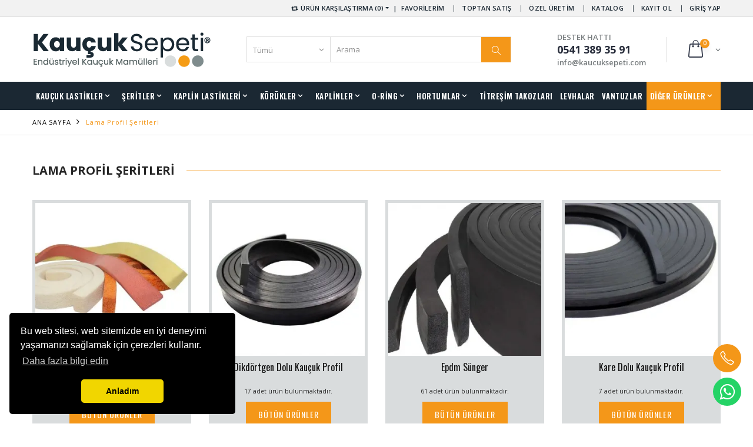

--- FILE ---
content_type: text/html
request_url: https://www.kaucuksepeti.net/lama-profil-seritleri
body_size: 43256
content:


<!DOCTYPE html>
<html lang="tr">
<head>
<meta charset="UTF-8">
<meta http-equiv="X-UA-Compatible" content="IE=edge">
<meta name="viewport" content="width=device-width, initial-scale=1, shrink-to-fit=no">
<meta name="keywords" content="" />
<meta name="description" content="Kauçuk Esaslı Malzemeler ve türevlerinin siparişle veya stoklu ürünlerimizden talep edilerek istenilen ölçü, adet ve nitelikleri doğrultusunda üretim ve satışı yapılmaktadır.">
<title>Lama Profil Şeritleri</title>
<link rel="canonical" href="https://www.kaucuksepeti.net/lama-profil-seritleri" />

<!-- Facebook --> 
<meta property="og:locale" content="tr"/>
<meta property="og:type" content="website"/>
<meta property="og:title" content="Lama Profil Şeritleri"/>
<meta property="og:description" content=""/>
<meta property="og:site_name" content="https://www.kaucuksepeti.net/"/>
<meta property="og:url" content="https://www.kaucuksepeti.net/lama-profil-seritleri"/>
<meta property="og:image" content="https://www.kaucuksepeti.net/r3/images/logo/social-logo.png"/>
<!-- Twitter -->
<meta name="twitter:card" content="summary">
<meta name="twitter:image" content="https://www.kaucuksepeti.net/r3/images/logo/social-logo.png">
<meta name="twitter:domain" content="https://www.kaucuksepeti.net/">
<meta name="twitter:url" content="https://www.kaucuksepeti.net/">
<meta name="twitter:title" content="Kauçuk Sepeti, Kauçuk, Kauçuk Satışı, Kauçuk Üretimi">
<meta name="twitter:description" content="Kauçuk Esaslı Malzemeler ve türevlerinin siparişle veya stoklu ürünlerimizden talep edilerek istenilen ölçü, adet ve nitelikleri doğrultusunda üretim ve satışı yapılmaktadır.">
<!-- GeoLocation -->
<meta name="DC.title" content="R3 Kauçuk Mamülleri Sanayi Ticaret Anonim Şirketi." />
<meta name="geo.region" content="TR-34" />
<meta name="geo.position" content="41.0074717,29.1263044" />
<meta name="ICBM" content="41.0074717,29.1263044" />
<!-- Retina Favicons -->
<link rel="apple-touch-icon" href="https://www.kaucuksepeti.net/r3/images/logo/icon-256.png" sizes="144x144">
<link rel="apple-touch-icon" href="https://www.kaucuksepeti.net/r3/images/logo/icon-128.png" sizes="114x114">
<link rel="apple-touch-icon" href="https://www.kaucuksepeti.net/r3/images/logo/icon-72.png" sizes="72x72">
<link rel="apple-touch-icon" href="https://www.kaucuksepeti.net/r3/images/logo/icon-64.png" sizes="57x57">
<!--  Desktop Favicons -->
<link rel="icon" type="image/png" href="https://www.kaucuksepeti.net/r3/images/logo/icon-24.png" sizes="16x16">
<link rel="icon" type="image/png" href="https://www.kaucuksepeti.net/r3/images/logo/icon-32.png" sizes="32x32">
<link rel="icon" type="image/png" href="https://www.kaucuksepeti.net/r3/images/logo/icon-96.png" sizes="96x96">
<!-- Plugins CSS File -->
<link rel="stylesheet" href="https://www.kaucuksepeti.net/r3/style/so_filter.css">
<!-- Main CSS File -->
<link rel="stylesheet" href="https://www.kaucuksepeti.net/r3/style/bootstrap.min.css">
<link rel="stylesheet" href="https://www.kaucuksepeti.net/r3/style/style.min-report.css">
<script src="https://code.jquery.com/jquery-2.1.1.js" integrity="sha256-FA/0OOqu3gRvHOuidXnRbcmAWVcJORhz+pv3TX2+U6w=" crossorigin="anonymous"></script>

</head>
<body>
<!-- Global site tag (gtag.js) - Google Ads: 806857355 -->
<script async src="https://www.googletagmanager.com/gtag/js?id=AW-806857355"></script>
<script>
  window.dataLayer = window.dataLayer || [];
  function gtag(){dataLayer.push(arguments);}
  gtag('js', new Date());

  gtag('config', 'AW-806857355');
</script>
<header class="header">
<div class="header-top">
<div class="container">
<div class="header-right header-dropdowns">

<div class="" id="compare">
<a href="#" class="dropdown-toggle" role="button" data-toggle="dropdown" aria-haspopup="true" aria-expanded="false" data-display="static"><i class="icon-retweet"></i> ÜRÜN KARŞILAŞTIRMA (0)</a>
<div class="dropdown-menu" >
<div class="dropdownmenu-wrapper">
<ul class="compare-products">

</ul>
<div class="compare-actions">
<a href="https://www.kaucuksepeti.net/urun-karsilastirma/" rel="nofollow" class="btn btn-primary">KARŞILAŞTIR</a>
</div>


</div>
</div>
</div>
&nbsp;&nbsp;|&nbsp;&nbsp;
<div class="header-dropdown dropdown-expanded">
<a href="#">HESABIM</a>
<div class="header-menu">
<ul>

<li><a href="#" class="login-link">FAVORİLERİM</a></li>


<li><a href="https://www.kaucuksepeti.net/kurumsal/toptan-satis" class="teklif-link">TOPTAN SATIŞ</a></li>
<li><a href="https://www.kaucuksepeti.net/kurumsal/ozel-uretim" >ÖZEL ÜRETİM</a></li>

<li><a href="https://www.kaucuksepeti.net/digital-katalog/" >KATALOG</a></li>
<li><a href="https://www.kaucuksepeti.net/uyelik/" >KAYIT OL</a></li>
<li><a href="#" class="login-link">GİRİŞ YAP</a></li>

</ul>
</div>
</div>
</div>
</div>
</div>
<div class="header-middle">
<div class="container">
<div class="header-left"><a href="https://www.kaucuksepeti.net/" class="logo"><img src="https://www.kaucuksepeti.net/r3/images/logo/kaucuksepeti-logo.png" alt="Kauçuk Sepeti"></a></div>
<div class="header-center">
<div class="header-search"><a href="#" class="search-toggle" role="button"><i class="icon-magnifier"></i></a>
<div id="sosearchpro" class="sosearchpro-wrapper so-search ">
<form method="GET" action="https://www.kaucuksepeti.net/arama/">
<div class="header-search-wrapper" id="search0">
<div class="select-custom">
<select id="category_id" name="category_id">
<option value="0">Tümü</option>

<option value="2">Beton Lastikleri</option>

<option value="5">Contalar</option>

<option value="8">Çikolata Dolum Takozu</option>

<option value="9">Diyafram Lastikleri</option>

<option value="14">Dolum Lastikleri</option>

<option value="16">Hortumlar</option>

<option value="25">İmpel Lastiği</option>

<option value="26">Kablo Geçit Lastikleri</option>

<option value="27">Kalıp Yayları</option>

<option value="30">Kaplin Lastikleri</option>

<option value="52">Kaplinler</option>

<option value="57">Kaput Mandal Lastiği</option>

<option value="58">Karton Lastikleri</option>

<option value="63">Kauçuk Toplar</option>

<option value="66">Kompansatör Lastikleri</option>

<option value="69">Körükler</option>

<option value="75">Kule Lastikleri</option>

<option value="76">Lama Profil Şeritleri</option>

<option value="84">Levhalar</option>

<option value="133">Membran Lastikleri</option>

<option value="138">O-ring</option>

<option value="143">O-ring Fitil Şerit</option>

<option value="152">O-ring Setler</option>

<option value="153">Paket Lastikleri</option>

<option value="154">Palet Lastikleri</option>

<option value="155">Saclı Plastikli Kapı Pano Lastikleri</option>

<option value="156">Sıyırıcı Şeritler Poliüretan</option>

<option value="159">Silindirik Takozlar</option>

<option value="163">Tampon Lastikleri</option>

<option value="164">Tekerlekler</option>

<option value="167">Tekne Lastiği</option>

<option value="172">Titreşim Takozları</option>

<option value="238">Tutamak Elcik Lastiği</option>

<option value="239">U - Lastikleri</option>

<option value="240">Uçak Teker Takozları</option>

<option value="241">Usturmaca Lastikleri</option>

<option value="244">Vana Ventil Lastikleri</option>

<option value="246">Vantuzlar</option>

<option value="249">Yapışkanlı Şeritler</option>

<option value="257">Yuvarlak Çubuk Plastikler</option>

<option value="272">Merdane Sargı Şeritleri</option>

</select>
</div>
<input style="border-left:1px solid #ddd;border:0px;" class="autosearch-input form-control" type="text" value="" size="50" autocomplete="off" placeholder="Arama" name="search">
<button class="btn" type="submit"><i class="icon-magnifier"></i></button>
</div>
</form>
</div>
</div>
</div>

                    <div class="header-right">
                        <button class="mobile-menu-toggler" type="button">
                            <i class="icon-menu"></i>
                        </button>
                        <div class="header-contact">
						    <span>DESTEK HATTI</span>
                            <a href="tel:+905413893591"><strong>0541 389 35 91</strong></a>
							<a href="mailto:info@kaucuksepeti.com"><span>info@kaucuksepeti.com</span></a>
                        </div>






 <div class="dropdown cart-dropdown" id="sepetim">

                            <a href="#" class="dropdown-toggle" role="button" data-toggle="dropdown" aria-haspopup="true" aria-expanded="false" data-display="static">
                                <span class="cart-count">0</span>
                            </a>

                            <div class="dropdown-menu scrollbar-sepet"  id="style-1">
                                <div class="dropdownmenu-wrapper">
                                    <div class="dropdown-cart-header">
                                        <span>Sepetinizde Ürün bulunamadı</span>
                                    </div>
									
                                </div>
                            </div>
                        </div>
						
						
						


				
					
						
						
						
						
						
						
						
						
				   </div>
                </div>
            </div>

            <div class="header-bottom">
                <div class="container">
                    <nav class="main-nav">
                        <ul class="menu sf-arrows">
						
<li class="megamenu-container"><a href="#" class="sf-with-ul">KAUÇUK LASTİKLER</a>
<div class="megamenu">
<div class="row">
<div class="col-lg-9">
<div class="row">
<div class="col-lg-4">
<ul>
<li><a href="https://www.kaucuksepeti.net/beton-lastikleri" title="Beton Lastikleri">Beton Lastikleri</a></li>
<li><a href="https://www.kaucuksepeti.net/cekic-lastigi" title="Çekiç Lastiği">Çekiç Lastiği</a></li>
<li><a href="https://www.kaucuksepeti.net/diyafram-lastikleri" title="Diyafram Lastikleri">Diyafram Lastikleri</a></li>
<li><a href="https://www.kaucuksepeti.net/dolum-lastikleri" title="Dolum Lastikleri">Dolum Lastikleri</a></li>
<li><a href="https://www.kaucuksepeti.net/impel-lastigi" title="İmpel Lastiği">İmpel Lastiği</a></li>
<li><a href="https://www.kaucuksepeti.net/kablo-gecit-lastikleri" title="Kablo Geçit Lastikleri">Kablo Geçit Lastikleri</a></li>
<li><a href="https://www.kaucuksepeti.net/vana-ventil-lastikleri" title="Vana Ventil Lastikleri">Vana Ventil Lastikleri</a></li>

</ul>
</div>
<div class="col-lg-4">
<ul>
<li><a href="https://www.kaucuksepeti.net/kaput-mandal-lastigi" title="Diyafram Lastikleri">Kaput Mandal Lastiği</a></li>
<li><a href="https://www.kaucuksepeti.net/karton-lastikleri" title="Diyafram Lastikleri">Karton Lastikleri</a></li>
<li><a href="https://www.kaucuksepeti.net/kompansator-lastikleri" title="Diyafram Lastikleri">Kompansatör Lastikleri</a></li>
<li><a href="https://www.kaucuksepeti.net/kule-lastikleri" title="Diyafram Lastikleri">Kule Lastikleri</a></li>
<li><a href="https://www.kaucuksepeti.net/membran-lastikleri" title="Diyafram Lastikleri">Membran Lastikleri</a></li>
<li><a href="https://www.kaucuksepeti.net/paket-lastikleri" title="Diyafram Lastikleri">Paket Lastikleri</a></li>
<li><a href="https://www.kaucuksepeti.net/palet-lastikleri" title="Diyafram Lastikleri">Palet Lastikleri</a></li>

</ul>
</div>
<div class="col-lg-4">
<ul>
<li><a href="https://www.kaucuksepeti.net/sacli-plastikli-kapi-pano-lastikleri" title="Diyafram Lastikleri">Saclı Plastikli Kapı Pano Lastikleri</a></li>
<li><a href="https://www.kaucuksepeti.net/sisme-tip-fren-lastigi" title="Diyafram Lastikleri">Şişme Tip Fren Lastiği</a></li>
<li><a href="https://www.kaucuksepeti.net/tampon-lastikleri" title="Diyafram Lastikleri">Tampon Lastikleri</a></li>
<li><a href="https://www.kaucuksepeti.net/tekne-lastigi" title="Diyafram Lastikleri">Tekne Lastiği</a></li>
<li><a href="https://www.kaucuksepeti.net/tutamak-elcik-lastigi" title="Diyafram Lastikleri">Tutamak Elcik Lastiği</a></li>
<li><a href="https://www.kaucuksepeti.net/u---lastikleri" title="Diyafram Lastikleri">U Lastikleri</a></li>
<li><a href="https://www.kaucuksepeti.net/usturmaca-lastikleri" title="Usturmaca Lastikleri">Usturmaca Lastikleri</a></li>

</ul>
</div>
</div>
</div>
<div class="col-lg-3">
<div class="banner"><a href="https://www.kaucuksepeti.net/tekne-lastigi/tekne-u-lastigi">
<picture>
  <source type="image/webp" srcset="https://www.kaucuksepeti.net/image/banners/menu/tekne-u-lastikleri.webp">
  <img src="https://www.kaucuksepeti.net/image/banners/menu/tekne-u-lastikleri.jpg">
</picture>	
			

</a></div>
</div>
</div>
</div>
</li>

<li><a href="#" class="sf-with-ul">ŞERİTLER</a>
<ul>
<li><a href="https://www.kaucuksepeti.net/lama-profil-seritleri" title="Lama Profil Şeritleri">Lama Profil Şeritleri</a>
<ul><li><a href="https://www.kaucuksepeti.net/lama-profil-seritleri/kare-dolu-kaucuk-profil" title="Kare Dolu Kauçuk Profil">Kare Dolu Kauçuk Profil</a></li>
<li><a href="https://www.kaucuksepeti.net/lama-profil-seritleri/dikdortgen-dolu-kaucuk-profil" title="Dikdörtgen Dolu Kauçuk Profil">Dikdörtgen Dolu Kauçuk Profil</a></li>
<li><a href="https://www.kaucuksepeti.net/lama-profil-seritleri/epdm-sunger" title="Epdm Sünger">Epdm Sünger</a></li>
<li><a href="https://www.kaucuksepeti.net/lama-profil-seritleri/silikon-sunger" title="Silikon Sünger">Silikon Sünger</a></li>
<li><a href="https://www.kaucuksepeti.net/lama-profil-seritleri/silikon-lama" title="Silikon Lama">Silikon Lama</a></li>
<li><a href="https://www.kaucuksepeti.net/lama-profil-seritleri/cox-sunger-profil" title="Cox Sünger Profil">Cox Sünger Profil</a></li>
</ul></li>


<li><a href="https://www.kaucuksepeti.net/siyirici-seritler-poliuretan" title="Sıyırıcı Şeritler Poliüretan">Sıyırıcı Şeritler Poliüretan</a>
<ul><li><a href="https://www.kaucuksepeti.net/siyirici-seritler-poliuretan/sivri-uclu-siyirici-serit" title="Sivri Uclu Sıyırıcı Şerit">Sivri Uclu Sıyırıcı Şerit</a></li>
<li><a href="https://www.kaucuksepeti.net/siyirici-seritler-poliuretan/siyirici-rakle-serit" title="Sıyırıcı Rakle Şerit">Sıyırıcı Rakle Şerit</a></li>
</ul></li>

<li><a href="https://www.kaucuksepeti.net/yapiskanli-seritler" title="Yapışkanlı Şeritler">Yapışkanlı Şeritler</a>
<ul><li><a href="https://www.kaucuksepeti.net/yapiskanli-seritler/tek-yuzu-kendinden-yapiskanli-epdm-sunger" title="Tek Yüzü Kendinden Yapışkanlı Epdm Sünger">Tek Yüzü Kendinden Yapışkanlı Epdm Sünger</a></li>
<li><a href="https://www.kaucuksepeti.net/yapiskanli-seritler/cift-yuzu-kendinden-yapiskanli-seritler" title="Çift Yüzü Kendinden Yapışkanlı Şeritler">Çift Yüzü Kendinden Yapışkanlı Şeritler</a></li>
<li><a href="https://www.kaucuksepeti.net/yapiskanli-seritler/tek-yuzu-kendinden-yapiskanli-beyaz-serit" title="Tek Yüzü Kendinden Yapışkanlı Beyaz Şerit">Tek Yüzü Kendinden Yapışkanlı Beyaz Şerit</a></li>
<li><a href="https://www.kaucuksepeti.net/yapiskanli-seritler/yapiskanli-d-serit-sunger" title="Yapışkanlı D Şerit Sünger">Yapışkanlı D Şerit Sünger</a></li>
<li><a href="https://www.kaucuksepeti.net/yapiskanli-seritler/yapiskanli-kaydirmaz-serit" title="Yapışkanlı Kaydırmaz Şerit">Yapışkanlı Kaydırmaz Şerit</a></li>
<li><a href="https://www.kaucuksepeti.net/yapiskanli-seritler/yapiskanli-fosforlu-kaydirmaz-serit" title="Yapışkanlı Fosforlu Kaydırmaz Şerit">Yapışkanlı Fosforlu Kaydırmaz Şerit</a></li>
</ul></li>



</ul>
</li>

<li class="megamenu-container"><a href="https://www.kaucuksepeti.net/kaplin-lastikleri" class="sf-with-ul">KAPLİN LASTİKLERİ</a>
<div class="megamenu">
<div class="row">
<div class="col-lg-9">
<div class="row">
<div class="col-lg-4">
<ul>
<li><a href="https://www.kaucuksepeti.net/kaplin-lastikleri/centaflex-kaplin-lastikleri">Centaflex Kaplin Lastikleri</a></li>
<li><a href="https://www.kaucuksepeti.net/kaplin-lastikleri/fici-tip-kaplin-lastikleri">Fıçı Tip Kaplin Lastikleri</a></li>
<li><a href="https://www.kaucuksepeti.net/kaplin-lastikleri/fleks-kaplin-lastigi">Fleks Kaplin Lastiği</a></li>
<li><a href="https://www.kaucuksepeti.net/kaplin-lastikleri/h-tip-kaplin-lastikleri">H Tip Kaplin Lastikleri</a></li>
<li><a href="https://www.kaucuksepeti.net/kaplin-lastikleri/i-tip-kaplin-lastikleri">I Tip Kaplin Lastikleri</a></li>
<li><a href="https://www.kaucuksepeti.net/kaplin-lastikleri/jenerator-kaplin-lastikleri">Jenerator Kaplin Lastikleri</a></li>
<li><a href="https://www.kaucuksepeti.net/kaplin-lastikleri/kavrama-kaplin-lastigi">Kavrama Kaplin Lastiği</a></li>
<li><a href="https://www.kaucuksepeti.net/kaplin-lastikleri/reglaj-kaplin-lastikleri">Reglaj Kaplin Lastikleri</a></li>
</ul>
</div>
<div class="col-lg-4">
<ul>
<li><a href="https://www.kaucuksepeti.net/kaplin-lastikleri/kopru-kaplin-lastikleri">Köprü Kaplin Lastikleri</a></li>
<li><a href="https://www.kaucuksepeti.net/kaplin-lastikleri/koruk-kaplin-lastikleri">Körük Kaplin Lastikleri</a></li>
<li><a href="https://www.kaucuksepeti.net/kaplin-lastikleri/lister-altikose-kaplin-lastikleri">Lister Altıköşe Kaplin Lastikleri</a></li>
<li><a href="https://www.kaucuksepeti.net/kaplin-lastikleri/lister-yuvarlak-kaplin-lastikleri">Lister Yuvarlak Kaplin Lastikleri</a></li>
<li><a href="https://www.kaucuksepeti.net/kaplin-lastikleri/m-tip-kaplin-lastikleri">M Tip Kaplin Lastikleri</a></li>
<li><a href="https://www.kaucuksepeti.net/kaplin-lastikleri/omega-kaplin-lastigi">Omega Kaplin Lastiği</a></li>
<li><a href="https://www.kaucuksepeti.net/kaplin-lastikleri/papatya-kaplin">Papatya Kaplin Lastiği</a></li>
</ul>
</div>
<div class="col-lg-4">
<ul>
<li><a href="https://www.kaucuksepeti.net/kaplin-lastikleri/Sanzuman-kaplin-lastikleri">Şanzuman Kaplin Lastikleri</a></li>
<li><a href="https://www.kaucuksepeti.net/kaplin-lastikleri/tarak-kaplin-lastikleri">Tarak Kaplin Lastikleri</a></li>
<li><a href="https://www.kaucuksepeti.net/kaplin-lastikleri/turbo-kaplin-lastikleri">Turbo Kaplin Lastikleri</a></li>
<li><a href="https://www.kaucuksepeti.net/kaplin-lastikleri/vulkan-kaplin-lastigi">Vulkan Kaplin Lastiği</a></li>
<li><a href="https://www.kaucuksepeti.net/kaplin-lastikleri/yildiz-kaplin-lastikleri">Yıldız Kaplin Lastikleri</a></li>
<li><a href="https://www.kaucuksepeti.net/kaplin-lastikleri/yuvarlak-kaplin-lastikleri">Yuvarlak Kaplin Lastikleri</a></li>
</ul>
</div>
</div>
</div>
<div class="col-lg-3">


<div class="banner"><a href="https://www.kaucuksepeti.net/kaplin-lastikleri/lister-altikose-kaplin-lastikleri">

<picture>
  <source type="image/webp" srcset="https://www.kaucuksepeti.net/image/banners/menu/alti-kose-lister-kaplin-lastikleri.webp">
  <img src="https://www.kaucuksepeti.net/image/banners/menu/alti-kose-lister-kaplin-lastikleri.jpg">
</picture>
</a></div>
</div>
</div>
</div>
</li>
							

<li><a href="https://www.kaucuksepeti.net/korukler" class="sf-with-ul">KÖRÜKLER</a>
<ul>
<li><a href="https://www.kaucuksepeti.net/korukler/dikisli-korukler" title="Dikişli Körükler">Dikişli Körükler</a></li>
<li><a href="https://www.kaucuksepeti.net/korukler/koruk-kaucuk" title="Körük Kauçuk">Körük Kauçuk</a></li>
<li><a href="https://www.kaucuksepeti.net/korukler/havali-koruk-tek-bogumlu" title="Havalı Körük Tek Boğumlu">Havalı Körük Tek Boğumlu</a></li>
<li><a href="https://www.kaucuksepeti.net/korukler/havali-koruk-cift-bogumlu" title="Havalı Körük Çift Boğumlu">Havalı Körük Çift Boğumlu</a></li>
<li><a href="https://www.kaucuksepeti.net/korukler/havali-koruk-uc-bogumlu" title="Havalı Körük Üç Boğumlu">Havalı Körük Üç Boğumlu</a></li>


</ul>
</li>   

<li><a href="https://www.kaucuksepeti.net/kaplinler" class="sf-with-ul">KAPLİNLER</a>
<ul>
<li><a href="https://www.kaucuksepeti.net/kaplinler/yildiz-kaplin" title="Yıldız Kaplin">Yıldız Kaplin</a></li>
<li><a href="https://www.kaucuksepeti.net/kaplinler/yuvarlak-kaplin" title="Yuvarlak Kaplin">Yuvarlak Kaplin</a></li>

</ul>
</li>    

<li><a href="#" class="sf-with-ul">O-RİNG</a>
<ul>
<li><a href="https://www.kaucuksepeti.net/o-ring" title="O-ring">O-ring</a>
<ul><li><a href="https://www.kaucuksepeti.net/o-ring/o-ring-silikon" title="O-ring Silikon">O-ring Silikon</a></li>
<li><a href="https://www.kaucuksepeti.net/o-ring/o-ring-viton" title="O-ring Viton">O-ring Viton</a></li>
<li><a href="https://www.kaucuksepeti.net/o-ring/o-ring-nitril" title="O-ring Nitril">O-ring Nitril</a></li>
</ul></li>


<li><a href="https://www.kaucuksepeti.net/o-ring-fitil-serit" title="O-ring Fitil Şerit">O-ring Fitil Şerit</a>
<ul><li><a href="https://www.kaucuksepeti.net/o-ring-fitil-serit/o-ring-serit-silikon" title="O-ring Şerit Silikon">O-ring Şerit Silikon</a></li>
<li><a href="https://www.kaucuksepeti.net/o-ring-fitil-serit/o-ring-serit-nitril" title="O-ring Şerit Nitril">O-ring Şerit Nitril</a></li>
<li><a href="https://www.kaucuksepeti.net/o-ring-fitil-serit/o-ring-serit-epdm" title="O-ring Şerit Epdm">O-ring Şerit Epdm</a></li>
<li><a href="https://www.kaucuksepeti.net/o-ring-fitil-serit/o-ring-serit-viton" title="O-ring Şerit Viton">O-ring Şerit Viton</a></li>
<li><a href="https://www.kaucuksepeti.net/o-ring-fitil-serit/o-ring-serit-sunger-epdm" title="O-ring Şerit Sünger Epdm">O-ring Şerit Sünger Epdm</a></li>
<li><a href="https://www.kaucuksepeti.net/o-ring-fitil-serit/o-ring-serit-sunger-silikon" title="O-ring Şerit Sünger Silikon">O-ring Şerit Sünger Silikon</a></li>
<li><a href="https://www.kaucuksepeti.net/o-ring-fitil-serit/o-ring-serit-poliuretan" title="O-ring Şerit Poliüretan">O-ring Şerit Poliüretan</a></li>
<li><a href="https://www.kaucuksepeti.net/o-ring-fitil-serit/o-ring-serit-fitil-poliuretan-tirtikli" title="O-ring Şerit Fitil Poliüretan Tırtıklı">O-ring Şerit Fitil Poliüretan Tırtıklı</a></li>
</ul></li>

<li><a href="https://www.kaucuksepeti.net/o-ring-setler" title="O-ring Setler">O-ring Setler</a></li>
</ul>
</li>                       


<li><a href="https://www.kaucuksepeti.net/hortumlar" class="sf-with-ul">HORTUMLAR</a>
<ul>
<li><a href="https://www.kaucuksepeti.net/hortumlar/silikon-hortumlar" title="Silikon Hortumlar">Silikon Hortumlar</a></li>
<li><a href="https://www.kaucuksepeti.net/hortumlar/pvc-hortum" title="Pvc Hortum">Pvc Hortum</a></li>
<li><a href="https://www.kaucuksepeti.net/hortumlar/poliuretan-hortum" title="Poliüretan Hortum">Poliüretan Hortum</a></li>
<li><a href="https://www.kaucuksepeti.net/hortumlar/famlon-hortum" title="Famlon Hortum (Teflon Hortum )">Famlon Hortum (Teflon Hortum )</a></li>
<li><a href="https://www.kaucuksepeti.net/hortumlar/bezli-kaucuk-hortum" title="Bezli Kauçuk Hortum">Bezli Kauçuk Hortum</a></li>
<li><a href="https://www.kaucuksepeti.net/hortumlar/bezli-dirsek-kaucuk-hortumlar" title="Bezli Dirsek Kauçuk Hortumlar">Bezli Dirsek Kauçuk Hortumlar</a></li>

</ul>
</li>  

<li><a href="https://www.kaucuksepeti.net/titresim-takozlari">TİTREŞİM TAKOZLARI</a></li>  
<li><a href="https://www.kaucuksepeti.net/levhalar">LEVHALAR</a></li>  
<li><a href="https://www.kaucuksepeti.net/vantuzlar" >VANTUZLAR</a></li>  




<li class="float-right buy-effect"><a href="#" class="sf-with-ul">DİĞER ÜRÜNLER</a>

<ul>
<li><a href="https://www.kaucuksepeti.net/contalar">Contalar</a></li>
<li><a href="https://www.kaucuksepeti.net/cikolata-dolum-takozu">Çikolata Dolum Takozu</a></li>
<li><a href="https://www.kaucuksepeti.net/frengi-tapalari">Frengi Tapaları</a></li>
<li><a href="https://www.kaucuksepeti.net/kalip-yaylari">Kalıp Yayları</a></li>
<li><a href="https://www.kaucuksepeti.net/kaucuk-toplar">Kauçuk Toplar</a></li>
<li><a href="https://www.kaucuksepeti.net/silindirik-takozlar">Silindirik Takozlar</a></li>
<li><a href="https://www.kaucuksepeti.net/tekerlekler">Tekerlekler</a></li>
<li><a href="https://www.kaucuksepeti.net/ucak-teker-takozlari">Uçak Teker Takozları</a></li>
<li><a href="https://www.kaucuksepeti.net/yuvarlak-cubuk-plastikler">Yuvarlak Çubuk Plastikler</a></li>
<li><a href="https://www.kaucuksepeti.net/merdane-sargi-seritleri">Merdane Sargı Şeritleri</a></li>
</ul>

</li>


                        </ul>
                    </nav>
                </div>
            </div>
        </header>

<main class="main" style="margin-top:-10px;">
            <nav aria-label="breadcrumb" class="breadcrumb-nav">
                <div class="container">
                    <ol class="breadcrumb">
                        <li class="breadcrumb-item"><a href="https://www.kaucuksepeti.net/">ANA SAYFA</a></li>
                        <li class="breadcrumb-item active" aria-current="page">Lama Profil Şeritleri</li>
                    </ol>
                </div>
            </nav>

<div class="team-section">
<div class="container">
<h2 class="subtitle mb-3"><span>Lama Profil Şeritleri</span></h2>
<div class="row">

<div class="col-6 col-sm-6 col-lg-3">
<div class="member" style="border:transparent;padding:5px;background:#d9dcdd;text-align:center;">
<a href="https://www.kaucuksepeti.net/lama-profil-seritleri/cox-sunger-profil">
<picture>
  <source type="image/webp" srcset="https://www.kaucuksepeti.net//image/products/300x300/cox-sunger-profil.webp">
  <img src="https://www.kaucuksepeti.net//image/products/300x300/cox-sunger-profil.jpg">
</picture>	
						

<h3 style="height:50px;overflow:hidden;" class="member-title">Cox Sünger Profil</h3>
<small>11 adet ürün bulunmaktadır.</small>
</a>
<div class="mb-1"></div>
<a href="https://www.kaucuksepeti.net/lama-profil-seritleri/cox-sunger-profil" class="btn btn-primary">BÜTÜN ÜRÜNLER</a>
<div class="mb-1"></div>
</div></div>

<div class="col-6 col-sm-6 col-lg-3">
<div class="member" style="border:transparent;padding:5px;background:#d9dcdd;text-align:center;">
<a href="https://www.kaucuksepeti.net/lama-profil-seritleri/dikdortgen-dolu-kaucuk-profil">
<picture>
  <source type="image/webp" srcset="https://www.kaucuksepeti.net//image/products/300x300/dikdortgen-dolu-kaucuk-profil.webp">
  <img src="https://www.kaucuksepeti.net//image/products/300x300/dikdortgen-dolu-kaucuk-profil.jpg">
</picture>	
						

<h3 style="height:50px;overflow:hidden;" class="member-title">Dikdörtgen Dolu Kauçuk Profil</h3>
<small>17 adet ürün bulunmaktadır.</small>
</a>
<div class="mb-1"></div>
<a href="https://www.kaucuksepeti.net/lama-profil-seritleri/dikdortgen-dolu-kaucuk-profil" class="btn btn-primary">BÜTÜN ÜRÜNLER</a>
<div class="mb-1"></div>
</div></div>

<div class="col-6 col-sm-6 col-lg-3">
<div class="member" style="border:transparent;padding:5px;background:#d9dcdd;text-align:center;">
<a href="https://www.kaucuksepeti.net/lama-profil-seritleri/epdm-sunger">
<picture>
  <source type="image/webp" srcset="https://www.kaucuksepeti.net//image/products/300x300/epdm-sunger.webp">
  <img src="https://www.kaucuksepeti.net//image/products/300x300/epdm-sunger.jpg">
</picture>	
						

<h3 style="height:50px;overflow:hidden;" class="member-title">Epdm Sünger</h3>
<small>61 adet ürün bulunmaktadır.</small>
</a>
<div class="mb-1"></div>
<a href="https://www.kaucuksepeti.net/lama-profil-seritleri/epdm-sunger" class="btn btn-primary">BÜTÜN ÜRÜNLER</a>
<div class="mb-1"></div>
</div></div>

<div class="col-6 col-sm-6 col-lg-3">
<div class="member" style="border:transparent;padding:5px;background:#d9dcdd;text-align:center;">
<a href="https://www.kaucuksepeti.net/lama-profil-seritleri/kare-dolu-kaucuk-profil">
<picture>
  <source type="image/webp" srcset="https://www.kaucuksepeti.net//image/products/300x300/kare-dolu-kaucuk-profil.webp">
  <img src="https://www.kaucuksepeti.net//image/products/300x300/kare-dolu-kaucuk-profil.jpg">
</picture>	
						

<h3 style="height:50px;overflow:hidden;" class="member-title">Kare Dolu Kauçuk Profil</h3>
<small>7 adet ürün bulunmaktadır.</small>
</a>
<div class="mb-1"></div>
<a href="https://www.kaucuksepeti.net/lama-profil-seritleri/kare-dolu-kaucuk-profil" class="btn btn-primary">BÜTÜN ÜRÜNLER</a>
<div class="mb-1"></div>
</div></div>

<div class="col-6 col-sm-6 col-lg-3">
<div class="member" style="border:transparent;padding:5px;background:#d9dcdd;text-align:center;">
<a href="https://www.kaucuksepeti.net/lama-profil-seritleri/silikon-lama">
<picture>
  <source type="image/webp" srcset="https://www.kaucuksepeti.net//image/products/300x300/silikon-profil.webp">
  <img src="https://www.kaucuksepeti.net//image/products/300x300/silikon-profil.jpg">
</picture>	
						

<h3 style="height:50px;overflow:hidden;" class="member-title">Silikon Lama</h3>
<small>25 adet ürün bulunmaktadır.</small>
</a>
<div class="mb-1"></div>
<a href="https://www.kaucuksepeti.net/lama-profil-seritleri/silikon-lama" class="btn btn-primary">BÜTÜN ÜRÜNLER</a>
<div class="mb-1"></div>
</div></div>

<div class="col-6 col-sm-6 col-lg-3">
<div class="member" style="border:transparent;padding:5px;background:#d9dcdd;text-align:center;">
<a href="https://www.kaucuksepeti.net/lama-profil-seritleri/silikon-sunger">
<picture>
  <source type="image/webp" srcset="https://www.kaucuksepeti.net//image/products/300x300/silikon-sunger.webp">
  <img src="https://www.kaucuksepeti.net//image/products/300x300/silikon-sunger.jpg">
</picture>	
						

<h3 style="height:50px;overflow:hidden;" class="member-title">Silikon Sünger</h3>
<small>31 adet ürün bulunmaktadır.</small>
</a>
<div class="mb-1"></div>
<a href="https://www.kaucuksepeti.net/lama-profil-seritleri/silikon-sunger" class="btn btn-primary">BÜTÜN ÜRÜNLER</a>
<div class="mb-1"></div>
</div></div>


</div>

<h3>Lama Profil Şeritleri Nedir?</h3>


</div>
</div>
</main>
<footer class="footer">
<div class="footer-middle">
<div class="container">
<div class="row">
<div class="col-lg-9">
<div class="row">
<div class="col-md-6">
<div class="widget">
<ul class="contact-info">
<li><a href="https://www.kaucuksepeti.net/" class="logo"><img src="https://www.kaucuksepeti.net/r3/images/logo/kaucuksepeti-footer-logo.png" alt="Kauçuk Sepeti Logo"></a></li>
<li>KaucukSepeti<sup>®</sup>, alternatif ödeme ve taksit seçenekleri, ücretsiz iade hizmetlerini R3 Kauçuk güvencesiyle sunuyor.</li>
<li>Her türlü sorunuz için KaucukSepeti<sup>®</sup> Müşteri Hizmetlerine <a href="mailto:info@kaucuksepeti.com"><strong>info@kaucuksepeti.com</strong></a> e-mail adresinden ve <a href="tel:905413893591"><strong>0541 389 35 91</strong></a> numaralı telefondan ulaşabilirsiniz.</li>
<li><a href="https://www.kaucuksepeti.net/kurumsal/hakkimizda" rel="nofollow"><img src="https://www.kaucuksepeti.net/r3/images/sertifikalar.png" alt="Sertifikalar"></a></li>
<div id="ETBIS"><div id="f876420bf88f4695a7bee266b4a4313b"><a href="https://etbis.eticaret.gov.tr/sitedogrulama/f876420bf88f4695a7bee266b4a4313b" target="_blank">
<img style='width:50px; height:60px' src="data:image/jpeg;base64, [base64]/71rwHMmjUrrLvuuknaySefnKSBH/3oR0nat7/97fDFF18kaddee21RG2k+8MADSTmPxx9/vJD/5ptvJmmffvppWHXVVYvqNoVdu3ZN2gGHHXZYktapU6ewdOnSJO2mm25qVOf73/9+kgfOPvvsJK1t27Zh4sSJSdo///nPRnU8f/e73yXlsjB//vyw0UYbJXWOPfbYfGoIP/nJTxq12Uw+Z0wQy2wyswRh9913T9LWW2+9igXh4YcfTsp5PPTQQ4X8V155JUkbNmxYUb2msjmCsP322yd5QILQrl27sGjRoiTtjTfeaFTHkzqVYpNNNknqfCmCsOWWWyYvrilUL4dZgnDzzTcnf9MTYoJwxBFHFLUNb7zxxvD3v/89PPXUU4UH/PHHHxfyBwwYkKRNnjw5nHLKKUnazjvv3KjNgw8+uJAWY1ME4fDDD0/a5N4FCcIaa6wR7rzzzuSezznnnEKd/fffv3DPIr9JQKCpEyPPtWPHjkk7MUFgFDrxxBMbtV+OJ5xwQlhzzTV1f8WC8Itf/CJ/icpRVVWlxooEYZ111knSuGg5eEEYN25cPnU5TjvttEL+lClT8qnlcfvttxfqjB49Okmrr68vpMXYFEEYOXJkkuYhQSjF9957L18yji222CJaL82YIFC3Odh0003VbrEg0KOainfeeUeNFQRh5syZYfXVV0/Sjj/++CStFLwgxB7wmWeemeR16NChMCJk4YYbbii0qRHjww8/LKTFeNJJJyXlgB6wFwR/nzU1NUmax/nnn1/Ij/Ff//pXvmQc6E2xemnGBGGzzTYLixcvzqdWhoULF4aNN95Y7ZYWhIsvvjgZTktxzJgxSbmYIPDwSEeRu+222xrVpZfHpoa99toryb/wwguTPCBBWG211ZLhlXx6Zzk0RxC++c1vFu7vG9/4RpLmBeGzzz5Lfg+cM2dOkjZo0KBCHV4GdVq3bp0M+Sor/upXvyqUFR988MGkHdCrV69GdY488siie4RZgvDcc881uo7nCy+8kJSrWBCk2JViQ0NDUi4mCB7/+Mc/iupBenc5ZXGXXXZJ8oAEwdM/jBiuueaaQtm6urokLUsQYvzWt76V1C2Fvn37NqqD5aLf5nHIIYc0KvvLX/4ynxtHjx49GtVB5xFigoBOla7jiZ4GKhaEAw44oFA5xiFDhiTlYoLw+eefJ3Mzvej+++9PepYnPbucIOy7775JHogJAj2FtuGCBQvyJZfjnnvuKVxr6NChSVpzBIE5dPjw4cl1pk+fnrQD0GVIe/bZZwtlUY653rbbbpvoTbo/8Yc//GFSjpGNOZ2yvLRy+M1vfpPUWWWVVZJ7oc6vf/3rfG5cEP785z8X7ilG9CfwpQgCyuIGG2yQ/Ohu3bolw2uaQnMEoVWrVknbMDb3Ioi6jgSuOYLAC9B1Lr300qQdwIhFmvdb/OUvf0mux2/nAaueSFuU46UhvJTlPstBgoB2T8eizrJly/K5/yGCwPBPWvfu3ZO0UrjkkksK9cUsQfDEVq8EAwcOjNavlF5v+d73vtco3zu+6ATpfHGttdaKTh0xeItJTiqP/whBkB+B3vPHP/6xiF5JeuuttxK/ApSSFhMErBBMNMr9+Mc/LlwTpSqNPn36NLomQ6rqVEqEGQHgmldffXWhLXn5eJC6d/QS8q6//vrkZafbOvroo5Nyf/jDHwq9ul+/foU28YOk8eKLLyZ1LrvssjB79ux86nJ8KYLAPK70GCsVhBjxMcTw3e9+N8mPCQIPV3j55ZcLbcWmhiuvvLKQ3xJutdVW+RZD8rLS+fvtt18+NySKXzrfk6kpDa/Uolc0FTFB+NOf/lRoM0asOFCxIPAylB7j4MGDk3LNEYRSDhBctuT/4Ac/yKeEZGohDbOMdsGTTz5ZaIsRJQ00Y+W3hN5quOWWWxrlY+4KWSPO66+/ni+5HL5Npq6mIiYIsfv0RFBAxYLwySefhP79+5ckDYEsQcBLl6772muvhS5duiS89957kzpAgkDvVz4STB16FD2QNB662kIZVVnR/cAoUfxUP0ZeMOVwF3fu3DlpU75+T9YVdM1bb701qct96rcfeOCBhTaZ71VW9Pdx1FFHNcp/+umn808mjpggTJo0qdBmjJqCygpC9wzFLgbmY9WPCcLpp5+epHlgiqnORRddlE8NSQ9UusgCE0DDbtOmTZLm3cFZU1iMf/vb3/K149ADbgoxWYUNN9wwSfNeVZw56TpeAd18880b5SNc5aD7bK6L2Ql3sSCwmBKTonK877771FhUEPxag0YZPyJcddVVhbZwlpC2zTbbFNqUNo6yJGWSBRZBD9j3Xj8ibLfddo3a5J4BShsOJ67NMragtYZSI4La/M53vlNIu+uuu5K68+bNS7yUpB133HFJGuDZkobSqzZjI4JvE5MU0AlYK6HciBEjkjQgQeB6vXv3LrRVCVm4W3/99XWtYkFoKbMEgbmfNC/B3o8g5w/uVqVVKgisnApeR5BS60cuCQKu4rXXXjtJO+aYY5I0IEEopSPgWgZo/UqrVBD8b4/[base64]/X7jJgw46KCmHLsGDodx1111XqE8Poxw9Wzb/PvvsU6gfEy4JAgrW3XffnbSJSSpIEEr5EbQcjqtZaUxxuicWxUjz98mIRZsIwpIlS5L63o/ANEE5/lUaowMoFaH0/PPPF8q2kDlByLe7UuBNPdnSaLZKw+ZP46OPPirke6onxRaySlHDeGy6KQXvsBK9YhcDq4sqq+VyHEK+DYiuEfMsSqBZq0gDQdB8/tOf/jSfuuJg95MtCNy0/PYx33hWPvGF8rfL5mch5+tf/3qShiCovuhNUvz5lMMJpRED4VKbGtr9uoCmEMgwTpsEhiiNUSB9Tc9DDz20UZv0VAGBTNeRIPiYxWeeeaZQX0Tv0FqDJwok+XvuuWchTc8TQcBEJN9PtYJ/BzGqAwHaTOfbCJUtCMxdWsmTV8qDnqZ8emoac+fOLazAaaWQoVFpzJOqL8r8gsQWUG7UqFGFH+TblOOLB4VGTRpDrOpjQaTbRPFKX9NTIVylVh+ZOtJ12rdvn9TxgoDiqPsU0e7RZ9L16STkY1EpTWYuL5r4D/Jjrujx48eHrbfeuqg9T1ZrBabqdL6NRtmCwEUoAvF5p+EDNKXlNgWx1UfPSm1+HoSA/Z1upzn0yqKHC/GKkh5cCv55eio6CytHaVnL1AKdxLeVprdUSnhAiwUB5YcX68kCUb5wojClgR2Oxg21AMRw8/bbbyf1sX8FlCPSUAYFLwh777130o4PitF87tv0ZEilHFr1q6++mqTRpu6pOcSqSbfpiUlMuT322KNwn/gWSMOKIU6BcrW1tcm9e9CjMSX99SBBqtR55JFHCmkvvfRSvtZyMNroPjQ6sESt0EBPrDTaOffcc5Ny4Le//W2jcsZiQfAvPcaYIMTgYxa9livXLcM0wx3wgoBkAx8QK0HANyGzLIssbbcEWfY5jjFAJ1CafChAq4+88EohhxcLb+XglW/C0kApQdB6kEdFgsAwnM+IMitW0EMOkDPOOCOfEpIeTxrr9YIfxqXh//vf/y6k+X0N6qlZRLhaApw2sXZFCawXBC3mMC0oHiErpM6DaYg6eBbLgZFA19SIwbSiNM/YiiaxqJGyTROEnXbaKRkW4YQJE5I6SJ3SxJ///[base64]/6SBlOp8vXbvSu8BHOCgGkEkcp8RoHcADZ8mnppOIli+THiveM6eMxYiyBNK4oQNzD5PhrnvPPOa9QOgqB7FhmmmY7SbcqzGAN6CvoM9elN6etkEUVMYEqgnbFjxxacP5htuj9cw9TZcccdEyWPtN///veF+9RLQylWHRFLgykjfX32VqbLMjIqH98JafyrNOI6uB4+EryxpHXs2DEnCGyngm4LVIHMXTNmzGhEDW/ceCw/RjRqrsOWNG6QNExSXQtbnHw8ewIPON0OmrXuWWTaYqQh30colRMERhFseuqzwSV9nSxqfwPAd0E7PFxNUShwuj8sCeowkqLrkOYFVoLAvK46IiMMU0/6+ugg6bJ4QJXPNEIaaxJKO+uss5LrMc2ik+XTc4JgKNxQmsx3Kwoss9Imo4GA3pC+Jt61ckAQ0nVYFxBY/FJ6OUFg5FE537ubAwRJbcWIuxkwYsTy5UfgfmP56E1p4G5Ol/MeUD1vOp5wwQUXJGmMDFozsZGxWBBim2B94Ag+ASlHmHMAu1ZpmueY0/Ayksa6gcCiEW0S36c6DJm6vuhjFvHEUa7UJliRfZuPPvpoUhYlTW2VEwSidAiIpb5WTgFWi+4vRnpRGlw7fU+e6vG4yZnaSCOwV/[base64]/Z4GmrXyJcToR5RN3x/6AOXwCQj0btUvR54HCjZAL1CbilfwgsAIm67v/S50TOo+9thjycqk0tNEf1J91i+ow+9iWibtoIMOylYWPbNczMxl6TpE764opNuuhHL0+BgHeQE9YgpoqUUnBZr6ha4sZVFkblbEsQdmJflesSPwN13fU3s60B9i+TH6hUGtmBpzgpBelixFBEHLqSiEAIVLaT/[base64]/1Cb+A/LwvirtjjvuKNSJkXsG/t49tTLrWVYQkpwK4KNutbLFfKO0LCpUzaOlu30EepDawRspyN0bcweXgrawl2LsiB8PxRd6EnWVRszf4d3BUr6bC/wxakvEPBUanaGUTy8CfoB0kKM/OEth4kQFKUAziwpe9URZUZsySXG6KN/HMwiMHMqXIwalFZ8H1/ELN+gDpMm0LQV+j9q8/PLLkzrsu4yNciiJKpum3wTL0rJ+O+npsj42Un4GH3aPizpdx1N+Gxxj/M50vqZLRijdhzbrQkZO0nr06FFaEGLOCk8JQlOghZdSlCAQgKK0WNSTP14vtvDSHPiVV/QK4P0hzaE/lwkdIFZGlMDHTmEpRdzWICtCyZ8H6c1HpgdQMB+Tv1LIiplvjiD43h+jBMGHs8cijv1KIUKzIuADPnR2I8u3SmsOYxtcSlG/naXjWH6MMoNRFmOms7jbbrsl5YAO/cJ6UYRTQRDo/RDNV2B1EaWI2HkqpilB4MZVP4vOXImyOYKAiUfbLGhJCSSYJX1tT/UkD0wwfi/U6idWDFHQSi/HmMXUFEEgToB7wxKJtS8ypKsOvgfqMNowkpCvtQRPdAH9dq2MMtJhsubTc4JgSDJ9tKtAGJTyPRWl419aS6ndPn6ejM3tMZvfn5/gdxDFmKUvNAcoqOnrNEUQRL9jKwZORUvXoXcL/LZ0fgXMCQIuXRhzGPHCle/J3MxogE0eyxexZ/MXS2zdWBmRnsqCEgsmSmNESgNl0NeDTDtYJdTHzFU6ZhjXxqZWGr2Kcgic/CGsVZAGtcDDHIo5p/Q0vfs6dlCGX2fRtMgQTi/UvaTpjyagE/[base64]/JmWPsd5OnHNzJo3L6HfkDaLspbWiJY+150EqwglT7yhAtcnrSm/zW+jw6SuBD78LUadNwHc/ozSgsDuXhaRSpGIZjxj7ERSGkNtGgzz+YslETWUY+FDXrGvCkts2J9pvWyq9Xo4w4bhuRMmJJxp/z/D0mbatDjfNPIFxoV5LspzsdVdYqPJivgVOJEU+sd0oOfJyMYzxsMoocLMVL6Uaw88lNTx9CHsHCxCXdI48SWfXloQ/AnnMSpixnvCYkqYFwSRtYCvQhAIbPng6afDbSaQPTbfPJxrw36PtTuESzp0CFcar+nQPvzB+EdL/3P7tcJfjPcYH7Ap56G12oVHjU/aw/tHu7bhubZrhpetzjudO4ch9sKWuN7fVNDptIBEII6ek99qLxCgo3yms0qA40l1SjAnCPJNe98529Hl844RaaQOyovS2CCjtgQvCKwFUA5T6csWhH+brnLuDjuEY+0+TjSeaebT2auvHs5b/euhhylNlxqv/Ppq4RrjDXaPf1xt1fBn41+M99h9P7Bqq/Cw8XGr91SrVcIzxhdW+Vp40dqCH+2yc1iYD/FvKrCCEASeG0qonhfrAnqeIucqKV/h7DzLdDmoZ1xxFLNWqzj7VyCKSKtgMeJwoo5fXWRfHWkoRNK8vSDw/5SrdL5bEVhoesDN3U4Oh9n1EYLTrCefafyVKXu/MV6wZptwUZs24XLj1W1ah+uMN5k5dmvrNcLtxruM95nF8dc1Vg9/Mz5hwvO0Cc+zxheNr5gAvWHC86q1XX1o8+Ie0aPQuXh2fp2C2E69G1F+AChBKLX6GFu/KMGcIBiSBG/3ZoELUccfhadoIihtnK1gSsPp8WVivil1PQ48MBxg1+5qL/qktm1XmiD0tNHiX3adaRmWUQzN2VMB5QpHyY7laxGP0TuW75gTBAIeIe5HbbAkNBwQiaQ0vwlDhz4RMaN8lBDawTsm7xxTh9rngG7K+U2wmGheo19RwK6+/Kijwu52j0fYEP5T+/c44wnGbsbTjb80nmM8z/g742XGq4zXGW803mK8zXiX8T7jX42PGh83/tNYJAhGBGGIjYpNRZYgMKWi5PEMve6G34fnSeAsUy5p7HzW82b9hHz+VVoJFiuL/oZkS/szffzmUn/6l5i1bKr1C78JFgsi9iGMlqK/9cyT7B7P2W3XcN7uu4ULzcy92Hi58SrjNcbrjTdZ/q277hpuN965a5dwj/GBLl3Cw106h0eNTxifNoXwmc67hBeMr+yyS3jdyry00YbheXtBXhDest9W5RZ4KkWWIHDmgjpLVswiK4qCzq3ElVwO9i6KBYEey58QpQUw/ygNp4kQC77Ict1qGRtnlASB5dPYUnNLsdgsBIWfcKUVSTDRRrXnrBe+YsIgQXjbflvvTluEZflVvUqRJQg4r7TXNCuK2cdR6qswPqQuhkaCQGwBCh3EzmTOZ2eM0thWJqCoKF3U1IFzBWcI9XVwFYh97m9lCcLKxrJln4c3ttoyvGS/p0gQNt4oLGuiKekFgYUkPU89LwRBoed+X4PIJiFNDV4QWJ0k3wfrci3ei+dJJ51ULAgerGGTRThTU4EgaB3f+9v//[base64]/CnbfcEs45pVs41kzWI/fYIxxlD+34ffYJJ++3bzhl333D6cYzjb/cd59wtvFcyzvf2GOfvcPFe+8dLjNetfde4Rrj9dbzbjLearzNeKfxnr2+Hx4wPmSj4aPf3zM8bnzK+Myee4bn99wjvGR83cq9+K1O4Wn7HS/ayy8oi6utGt60tPH2UpuKLEHgWbI3IfasIXmqz8iQzveLY2UFwZAk+AO0NTW0lAxFQuzEFFbLWGYthcfMEtnftPsN7IF3pK5xs1arhC1NQLc2bmtT0A7293ftYXUx7mHcy8zF/Yz4Dw4xHm48yohD6XijzMdfGM82yny81Hil8VqjNx/vNN5rlPn4hDHtR3jd0nqZdt5URRF4QfBb3jQ1tJT+MK2yU4MhSeBFYXNClmpZGy91jAzp5MfIfkXNWQiU2kSRIR8FVGmYj7FTTaZNmxqOPeKI0NraWMde9hZrrRW2NMnfukP7sK1xh/btw3eNnY27tV8r7Gn5+xj3Nx64VrtwiPHwdu3CUcZj27UNPzcTbGU5lF6xe+xp15kZOaqmEqDQ4dLn2TAK6NnE4hzZN+GfdZos5asswTCkEZ8hYHWk63Tr1q1YEDxlPvpTUj11lmApaNuYJ2cXA78J9oorrkjSPFhp+6EN6atZ/ib28jczdjL+XxME1hrsCYaem24apuV/W3OA/0VL9HgD/TNLk6NxysG7ALwDsBxs6i0tCDGHkme54FXW3HU6u6fCzFlylQ7BdvA0etjIQd437QVvZC92E+Pmxk7GrewFb2Pczl7wjsadjV3sRe9uL3kv437GH9qLPtj4Y3vRRxqPsZeNi/[base64]/fHxiPt5R5j7XU1nmQv9lRjd3u5ZxnPtZd7gWn+FxsvN4XvauP1pnvctGqrcKvxduPdNjXdb3rIQ8anTPl60xTIAddeG2bld3u1FCw6ET7GM/RnTLKIx3PDZ6Pn6QUBFzN1CJtntRF4QWAXNPlMNwJL26QxbcgkbSQIbOgoB/+hbAkCL19p2oPgBcEfryewPU11oJwlgKnoY7MQqmyorOrXr8Bqx5o8a411edbnOcA4MM8G46A8BxuHGIcaPzEOMw43jujXN3zat2/4zDjSOMo42jjGODbP8bBPnzDJ7onAlRUNryx6xqKJvCBI+UYf0yEisVA1v8vLn7xaUhBQHARcmkQVe0UOpUNlJQgEUnCEHtRZzF4QvPko4GfAg0YdtORyB2D8N8ALAi9VzxPTmnfA6mHs7EYONqEcAlEueJWwANqBxFGSxnXQA/PppQWBaQIfgpemmCBg4+Nlg/w/yBIEoDrwvx1eEIgB1XNhSOcdQOV7QSAANf0MY4LANKx2NCVDpbVq1apYELxGijlDGvv3BL9hVbtkSkGnpGZNN/+1cF5RH7NB7xZifgT/GaMY/DmLTWBOELgg5Fg6bZBUuDovVGnyDELKKz1NjsDFP0454ufT+f5LsJhNK3JqqLHh7sKjjgrXdusWrjfeYCRC6VYbmf5svMN4l/Fe4/3Gh04+KTxiytZjxieMTxufMT5/0onhJeOrxjfs4f/rxBPC28Z3rbN8YPzY2NvY11h1wvGhxlhvHGgcdPzxYYjxE+Nw4wjjZ8ZR8Oijw1i7nyWuI7EMr8gjPjeg56Szqz0Z5v2zTFOfNoKMxnq3aeLTKRm86vcgrEzi9hQIvy7nWWwqJptuc0CH9qGzXWd/44HGQ41HGAlO6WokZvEU4xnGXxl/Y7zAeLHxcuPvjX8w3mz8k/EO4z3GB4yPGP9ufMr4jPF548tGPIusNfzb+K7xA2MvY19jf2NNngONs556Mn+3yxE7y6ClZP4vh5LnIxDpks9YqSTMTSBAc0WvPn7w2qthH5v7cDF/GZ5FLTq9Y3zf+KGZor3MDO1rrDLWrPK1UG33MsQU5Hl9eufvshg6OmdFslzAD3qFFFBjThDyGyHDOeeck/ROz1KbYEXsX5XNOtWcj2RSDpOTHsA1mYJWRjDrR6++Grpu0Sn8wK7LWsPP7OWeZC/+SxOEVVuFPnZdWGUcdeopyT6IGDjWh06o51gpFfFFkBB7StL5fFmOZ+wVdvQ80vBXEPNIuaqqqmJlkW1ZaWQd1OS3vOmD3qWoE1P86aMEVMROFV0RmDl9enj8hhvCOZ13CcfZS2dqSC88KW7xfKPiFq82Erd4k/FW4+3Gu433Gx82MjU8aSRuUVPDa0ZiFjU1fGjsv846YXjXrmF25KQYDxQ8XkhToU8I+kUlD0xL8jHVBa1oQpmcBT+CNlMyIqC8ebIxVRU98QhSB0tDZVniVFuiop0hZzIC71n030BaWVhmGvqowYPDR889F968777wtj34d4zvGT8wfmj82Nj7gftDX2P/++8P1cYaY51xgLHBONg41PjJ/feF4cZPjZ9Ze6OMo41jjePuvTeMt7ZmvP12WFShgLPAxGjpnzuUZYaZyPRJWuxLsP7b0B6MBLwDgonVpg4wJX4Bl38+vVhHYBWMPyuhbshvi/eeMMEroF+VIPxfRynPoj6mRsSXFvGYfoUsQRDQFXy7ERYLQpY+4CmTzx/1wjyXhreRdS4zkq40mOWT+DIwurY2TP3ss/xfpbFs6dIwpao6zKtwd3Il8EcBebLnESAIChb2vh6cS6SVmhoEnH++3QhzgqBNlcS45zOSmIH0Zko5mSAHaVKH08CVjx+CNA6j4uYBIVbK50h+8jn0SmkMW5Uul64MzJs1K9xz2GGJ+XiFKY7v33pLPqcx5phu87IpWaxAPrv22mHkY4/lc1oGVgn1PPhSi56x1m54ltoBRUSy3pdOa+U4AOJHlJ4m2xDUvsi6kYtsKlYWPWOmh190Ev05v8xJSo85iRT1hPtZIMpZJ4p9FXjl2mvCmXZPl9mciQ+BCKXxJc5vfu/00xJfwtNmEhKq9pK9gAUreFrz51TrTEQvCM1hqaMFmVLyZUoLgjZlankT4DFEy4ea49nypnLdu3dP8njRWnLWQZSQ5U/y/SbYrzqK+b6jf5pYDYn5uGbrxGqoLdHTn99xh/A3y0/MRxMGglcnu88QNBc8Iz0Pplo9Yx1q0RRBaNVq+QGnekcojHoHIsE/jRxKhkJDojZlEk8g+ONyNSxxfg/lIBtcyCP2nh8H0DuUzzbu9CbYr1oQXrRpjNhFAlOuaLVKuML+f2wJU+7fNj8/aPmMCP+wf1+0qWRF6Ao8F0WEsZysZ6zo46YIAnGnqi8nFSuNegcieoVbzCotCCIxcjG4YaVArI40CLpQvqJwPDhoY2VseasUs6dODbftt18SwHqJPZi3fl/64PGZZik9b2YzfoR/tmkdhtu0tiJAB4qdSisQHIR15Z91KeICEFjJjJWJMCcI2gwZc3P61UeUOryCEO1V9USUEOWLLIsqP7YJlo9YIr1fJXC3DrMhfnxD9hHAS6x3jv/ggzB7BSq4mNVMAzybWGdhlGDVkWcYO8CkjU1rTLt6xgJTQrqsyBSijbXGnCDk60U/x+8FAQtB6RzxkoaCHjxxYAh4IUnzm2D/hxy0qTjrCy5sX/PPF5YatcsJAlO6pp6CZzH5y4CHSwVFLwiYfUqPnfIV+wC193MrHo+l7XKCQEQOzhJPllf5OAfr9f6LtJxxTD5HzJHXFGIOK16S7ftKV68kSgt/Pml+pzeHWnJNTmpTHWILy4Fnp7Ki3zTMvM2zyfoSLNfxzxeyoSiGEh/7TIggKESwyYLACRx4wSDnCjJceUqB9PSCwCIHdXXSB+AASdWXEkm5dDsQfQLbmqBN1dEB2GjJOGDIr5SYrvqGBN5Opeugb3oMQzZpjIa6ppQsvH2qg3AoXyRd4FhflRX9h8/o6TybmEDhNWTup03/vSmuSR3iO3jO6esjaHpfIlMIdRGERh/3Sv4yxDxcpSS00u80e0GIgSAJldVua85j9G1AnB+yRPyBUmKWd62lIOgjfU2/4KbvKXr671e2BJh7CvTx1DnUhAam82Ds+xf6QBuCIF9PI0HgAeuLoTqV02+C9V9gYZhXWVG7mzy9IMTOGmRZVPUVB4kplW6Tgy8VdcsXUJUvcnIL+en75FrpjaBo4fpNoj8TUUDwlM+OLF1LIwIOMoHPBvrfDf2XYLXS59uM0d8nZiNp9Fy5mFks0n1on4j/WjwvWPkxR532PvJcmYLz1y0WBIYg5kyotW5+tDZT8jAEblhlRV46dTy9ILBFnnaIRZCOwDG3qq8gTHqA0rp165a04wXB36eILwJHFu37r8UT7kUaX2URCNPSbxL9vk8BfwjDP/m4aXUtFDruKUsQ/JdgNeQTFa4vwcbINjeB3kua/7oswqX7kHB5QUBPU74PahUkCDibtLHW2i8WBA8fnygSVlYOrD+k63hBICCCNKS1UmjI9VNDDH545KUI6kn++BiitVVWRBlNA3NZ+d4+ZxoijVFIiE0Nnjp+uNQwLvrYAXUCz9hUy0grQcg6H6HsbmhtuvRODW2L92QJVGVjpNfwkP0mWH/jzLPk+02wMWJPCwp2wVbmMzTkaw8lwAYnjR08mK+07w+iZAGMNBZz1D6KH2me6CrKl9LKHIpwk890JLBfkzTfJgtqvj2oURWyKEQ5PKmaWhhZ0nX8OdI440hD8ZOOwCZXXVOkTZRl8v2JKTFUtC3ef7Us67tGMXJTgtbP/VdMBL8JNkY+yCXEop785wT03SK/kBUDEUCqz9J4Gn4JHkumEjAHq44/IkhgDld+jP77GFnwX7ErxxUiCHx8Qoh9GCqLOjKWNQkNVX5DhuADU2LMCn+jhwgypwgHj82JAh/4VH0fTi/4SCxv3pYDSq3qxIQrKyo8axgXmrLWwIsuh7KCgCID/VfWCGEizQeWePIwVU+UXYqyx1fNSPPfNBC8IOCqVn19WLMpgsAh1NRlupACyjG12MtQ7muUJ12HaUD5IrF8ypdSysiF0yhdVmHiXhBw3pAnZQ5QX23GiDMs3banvjCfJQh0Ao7do018Lel2/CZYCQIdlbMS8vdSWlkUeLkUSROzo7lAy1U7/hAHNm+Q5gWBOVJlRdLKAYeTysaCQmNKGIGgafijBT3VYfx048mIWAlwgMXqi7LSEAS0+1gZ6E+g8bvRRO8L8kf/02FBwY+Q3wgZDRkjXZsy/c2gpKmeGDtBlbR0OXov2jFtsigl6IBILwgoYZTzy6b0OrXFQwKYUkqjp+me9aFSDxRI8nDrqs2uXbvmc3M9mXaYTpSPCac29dtRIMnzRKkjtJz8WHQ2D1/3KecORAdQ+6JC//CLMFWn80Xc1TIlcQoqXQq7/1o8pjV5CAexD/l7yQkCPxaW+o4zcy9EuaFhqDqeseBVNN90OdzWPBDa9CZhTBDIpxzDrRRQphW1pePt+UEMd6RhFeieNV14qE16rraaeUHg7AC1r9/LdKI2WQFM53sqz7cp4JvA6UO+fAOQKU7ti/7e03lpCtRRmnZPeUHQb8epRihB/j6KlcWYjerBMrPKxuh964I/ykUspeHrDIBSn7vRS/[base64]/BcnhGGv4cLCmgFQsCQalKL0d/mGOlSB+dI3rzVYh9Ri9GHqTmSnpXrEyavBQpyP7LKDFWKgisgyCUsTYgZqCEz0PrFwSTCLi10/U9dcYycRPlXMz+wx1lvxbP8A1x4TISQIYopccofzsPU3VElD2tMGLfKl0f/[base64]/Y5K5Pw2/y8tT98EcrzTFDnhg5ipf06LfleRNayFrCvPUCItTT2leoS/53UfWCvIZSXQLkuTpw9P47A9mSYyMCKy2UYcIH6XHPgeI00btK47A76dk5KEuEq6FFe9ZREchzQsCYWW6JotV5GNrC8yT5OGeJhqKa/vvJWrI5d7YwENZRkuBdXzqMIroOiLX4aWT73WVWCfwvZsRmDr4JtSWDifz4H6Vj2+DukwLTCmk+ehyOiFtsginOoxSpLHA6IKLSgtCjDhiKgEvVCFk/qXF4H0TkmAvCHzwGzCd6MazBMFD3kovCAJt6mF6ShBKQbGAsY+fYpaxzJ5uM0sQRGz/SqHzKHzwKj0+3SZ+D8FvqXMsFgRCy/[base64]/KlbKIYKU1kMSYWC0gkFfm0HQuGYSMP12R1UaATUYceF/N3ZAkCgai0yXSi+1N8CJYIcQpKFxUszOirTbAxaw/BVB2mWNKYZhmNuaYxJwiGRpVF3MHlwOqVykoR8YLgqRg7H/kTox8e/QKR4EeuWO/1001LSFRUpciy+bMEQcEwXllkPgcotLF40JYQj6rMWOtAOUEgsRTx/5cDSqHKaj73goA/XfkIDRfHrKk0HoFoJurSHotB1PeWCOYpaZ6MGMpH8qkvRRMyxeieYtQaAIoq+k66fY08/Ks0v6oXY5YgsOxPOwi20tSx/DK0f54xavqE+u0xMorgiOKaNuLkBIGEUvSWQgyYiSqrSGAvCCzvKh/7HcXG2a9RekFgDYG6CA+KH/W9b4ElWNI8vQKI8FEfzVlpDPm6pxjRJyjHg0y3DXXqObqM0qQcl2KWILD7i3b4V2kxQSA+InbPIlOp6nNIV6wMJCYES4NrmqVRrCyuKLCwoh7oQ9UqjXrCzEkDDT9WNosKkcdkUppGrlKILTp5StfxSm0WFbzq4QUhRh/1JAU1tqLpgZmr+jFPrYfrUDlB0IbVllLzHHMaYW8on8TQKR8/eH7TZYH41vM3k5h4pHGiu+rI0UKv4CGk68c8j5iSyteqHoqX8hVfiKmHXc51/B4Aeh3l8EFgnvrrQZRF6iBQ6TxPvJm6Jk4u6iAQmlqyBIHphjo4kTTC+tA/[base64]/iOsWsBCk9rXmXgoIDeV4ANL2sXTS1/EHgUkQ6Jks8lDf7+mQIHBoNcG11MedLEgQ8LGofR0diC7DBhvS/IZVbHiu4zesxs46yKIXBELpaJOpo9zU0GRBiK1lZ8ErTDFByHJbe6LJNhcE08bajDF2nx6EqqXr+Ejg2HZzPWB6Zsw0ljMO/[base64]/1zR9J0B3II0leNqB2gCMrtIqL1zG0oKgxZxSlFMlSxA8tFKYRb+5NMtjF3Mxe0tEfgRviTSHscAUAmfT5XhROlowFvXEixL8fB6jPw9Jgb3NIea0UHb10ZAkeEGIbYL11AOOCQKjAGctoB94JSw25PLSua4nowB1oTaS8oA5PZ78tBJGOdYfZJ/7CCXttPLmI44t2kERJLScNNzJ/h4gnlDN9zFBQJFVWQW8+rOlUdJ8e5DFJU2r3nzEiZUuyzDPb+P0dnlL8QSmy3nijFObsS/[base64]/osYYuajhwSBkRCPI1hpgoDrFrcntjVHzTMSQLlJsV/Zr0A+CpPy5VmMCQJrF0wTlFPEL6T30w6LSvgKyNfGDihBQDgpB+UK5z4RENIwu3Qf2p9Bj3nrrbeSfFY0lS/yUAWeB+VQXuXc4Xek63gS8aV7wq9AmjdTJQh0KqZayuGESrdDXX4LqFQQUBTRA/NtlBYE/P5Kj1FewCxl0QfEij7GAS+g0jWUlQoKjVE/lt4dy5cgZIEoYtVhxEnDK6BiqYPGBL9cHiP6jaCocL+vQeHsTLN60TFvJYKCIwv46Sa24aiE8l1aEFg1RNssRX24I0sQ8HqpjkwbfqwUOy8I/Ej2MPpT0/AN+OtCH16GiUYdRiC/Fi/GBIEIqfzmzwL95tHYSqE/mV4bVlHw0u2wDV/KILGPajNGwsZUj55JGqaz0tA7SCPKC8WTNO+WZjokn04rf4r/HbHfrk2wnp06dSotCChe/KBS1IvMEgTKqY4WSUoJAi8SOvs2cQf760Lvtqas6inNM/Yw6BWqI2KRqH3dm4cXBFb9KIcCmm4HX4iURf/bY6T3qp7axCRVGtMVaTj3MB9J88+GTqa2BH/N2O8o8V6LBYFdRU2Fd1/GBMFDJ6/SowWv2MXI8JpGbFWvFGOCEAsry3Ld+qlBS9Z+Vc9Tw3QW/DCuE+r9uoCUWnQO92m+AmNTWHNgAlMsCMQKIvlNIesTqp8lCCy4YIYRnKr6fjFIRPopB1Em/fUgvVdleYEqK3pnmAQBBVH1iWmkHAGfshp8wAeKp78exBZX+7IK/IkpDO3KJwCVOjrxpBS8IEi4vOMrFqGEfqXrSE9DP8IC4ZrytJYCgb3+d0ET8mJBaClj5yPEwBwdqy/6swazgkJjCpFfeNGKpjcf/X3Kdes/dRhTlHnwafgRgelKkOlMcEo5ePOx3IiA2SxBiB1OhrWlOlkLh93zu7xSfN6YIJbZZPqDq8sB50m54FW/PS1rE2xsK1nMxexfmg7T4gFL8fT+jtjqI8vtaXjrRkE5DONazMkKK/PTogTWr+bq0G4UQS0Zx6awrE2wHqw1qH3Hl4wJdjFuZdy0JTzyyCM3tfkmk2+++Wa0vqfKxvI8zb4vahtuv/32hXxTqJI0e6iFNN3nuHHjCmlQ9X2a2LFjx0K+6Nu0KS5Jmz59elG9dB3PLl26FMqZpZSkPfzww4W0ffbZJ0nLatNGkUJe69atG+V7+nYc1zLmYIUON170P/5X8jLjtRKEt/Kjx5eL6ppgxnf+j//hq4QEYcXYIk3AXNPkP15jzVDzvdxXyL5aNLa5/9vwlQnC58uWhTH3PxAmvfBixa8hXe6LJrzASss2pc0VhVnDhoXJZo7Ozx/cUSn4xtQ0szSm1daFZUsbbwJuCgqCsNhuZoTZy6NuvCmMuuHGAj+98uowZ/CQMHfU6DDiqmvC6D/cEEbBGygH+dvKXX5lmN6rd1g4fXoYed31YcT5F4QhZ3QPQ884M4y87Iow+ZXXgt9SunDS5DDq9r+E0Q89HJY4J8zi2bPD2EceDcPPPS8MNath5FW/D1N6vh0+/zz3Q6ebtj70l2eFcc8/n/xdKXi9o83MG3bxpWGm/R5h2Refh1F33R2GXXRJGPPPZ74SQRh0Yrfw8ddahdGPLT9MqxLMGTwo9F1vw9B/x53DIntuLUFBEJa8/HLo12r1UNtx/VDVfp1QtVZH49qhl5kYk59/[base64]/b+2Wui30aZhZnXTP9/fFMyfODGMuefeMNYEzmP4KaeFmtXWCOOeWL7DuhLMGzI41Nt9D+i8W1gcOfC0KSgIwtI33ww1bexlHdM1zKkfEObW1Cac3b9/WDxjZlhiEjezV58wu1//MOPd90LD9zqH2s2+FSb88zkrUxVmftwr6eUzrMfWdPxGaDjksLDI7Oqli5ckD3jQ7t8PVV9vEyb8I/cQ5gxoCLX2I+p23yssnJ87wmZo9zPtgbQOw391TjIKzR83Pkzr+VaYbAT01UEHHBzqTTCWLm18KFU5IAgNXU9IBHLSa7md2dM/+jjUrL+RceMw7d3GG3DiSI8Y2SOISoz9++NJhxl6XrG9P+zU00P16m3CuCefyqdUhnlDh4a6TTYP9V12X7GCUG0v6pMzz8pnlQaLFwN33TNUbbJFmJ2PIxCmf/RRqF7bBOHHy3cPgc96XBSqrHePuiO3e2nOQARhs0QQFi1aGJba0F+3+56h1kaZOUMaH50L5o0YEfrYaDTugeXu7EUmpFNs2plovWmGzZelXksiRCYIVSYIU9573+bXeaF+1z1CzRptw9gHik9st+eRjE5TXn4laXeqCSLzsfKm9ukbJr31dpg3fry1m7si/51uHWhSz55h7pgxYcm8+WGSdZip/arC51YHPWDYRZeGunZrh8HdzghTLG9W/ncOO/WMIkFYOGN6mPTOu2FqVVWhfbDM/n/6+x+GiU8+HWbX1oZ5w0eEeuuMiSDkNyFPt/SJb78T5k+dmtTka7UT/9UzLJw2LSxdsjiMf/aZMNue4/JWcygWhNXXDENPPzMp5JkGo8PALnuEahMEP9+C6ab05AThSLvxXE+cacrMgJ12ScrPyfvIc4KQHxEWzLfrfBEaDv9JqFuzffik+1lhwfjGkT4TX3klDDj6uLA0fwjWlNffCDXf2SH0XXvd0G+DDUNfm6aG/vqcsNQEKw1+B4JQY4I06b33wqc2xdS0bhtG2MtJY8yjj4XebduHfiaUkCmMKWvuJ7mYicFn/ybXs+1awqJZM0P1Tt8Lva3s9Krq5Pf1bWNT3557Jc9gYPdfhP7W0YZss32o33jz8JHVbzABAGlBmGZC0sfKVts1l+ZXERdOnhIGHfvzUG3339fy+th9DTnmZ2HQ1tslAr04/0wGHvJju7fVwvj8qDfh8cftWq3Cp3+8NQw94aTwoV139MPLT6IRCoKwxASh1ubyBnthg+wl0qMbrNEB9u/80cW9vlgQchHNAoJQ+81NwsBtdwwNBx8aBv7gwFC38Rah7jvbJ4qe4EeEhfNy0jzVekHNpp1CrQlk/XY72Uu6JMzKu18RlM/z6+6AqaPKhvSBNk3Msl6wwCT/M3u5/b+2ahh7Z+M9kxKEeu7thJPDwA03DfUmRAunNT5pfnrffmHM3feE+Z9+Ghba9DT6uj+EapvDh9hcDmbZi679xjdD/U6dbUTKHcs/1V5ejQni4B8elFxrlk2XdeusZ7//h2GJjXZ0hmHn/DbUdVgnDD7+JNO7XggzrB0wzHQnLwgzTB+r62Cd6UeHJqMA7Q0xpbvadLhBNuVOef3NMPnZ50O96V8N628Y6nfbsyAIQ4/8aagxPW7SmzkdaupzL4S6b2yYPP+6bXdKRnwsjTQKgsCIULvuBqHBKgzsvHsYsMuuYeB3TdnbZbdkSPaoSBC2+24YfOTRYdBhhyc3Ub/pFmH4+eeHxflYuSJBcF9Zm2kPhwdVu+FmoXrV1e0am4dxf228oPXpJZeG/quuESaa+UmPY/idM+LTUGdtDjrwIDNPi30TPMyGn59oArCJCYMJwVbb2APaIIy8MXcyyXLkeiCYP3GS6UW9w9gHH0x68QAbgpcuWJCUGHT4UaG6Tfsw6aXc2Qcjr7nWpr5Vw5g/[base64]/hvzk3DDDzqHqDjcMMvJB50Obgn/w0NNCrt98pmR5grQlcbfuOof8224UFc4rNqeTldT0x1K+1Thh21tlh2ofW60w4a7AWTCn2mPfZyDDEhtH+du1+do0aE5qGzZmLd0vMYzD+kb+F/tZDR1gv53c2/OiQUGuW0tz8+QlFgpB3mI196BGziNZITFWPcoIAptkwX9OmQ/KbPeabjsBvSHSEEoIw2QShxqbbwTallkOxINjNfGI6QhayRoREEMxU8+Iz5cUXQ61ZJQP3/1Hy91yrV04QhKH28rAkxt21/LDuRBBMsOptWBxpSujYm28JY264KYy50XjTH8OY+x80ayUXRCrkBMGURbuHyflVy0+vuCrUmKmKboKDCyxbsDAMPPiwUG36w8hrrgtzhw8Ps7jXb38nDNi5sylyualgwZQpoc7m+wYbllEea83UHXLMscl1QFQQ/vpwThAuKV7NzBKEqa++lrzMhiOOLLQP5tm9FayG/NQQFQT7zYNslPV10ygWBKyGX2RbDQhCQ7kRocO6YdARxaHXOJ1qTUMflJfquaY01tnw7wUh7RThxlGImJ8n/H35fgQw/Lfnh6pWa4Txjz2RTymPpNfKfHwj9x3GRTNnhjosB1Pwxt6b21k0a+CAxIeB7qEHhxVQaw+c6XLhzJwggBHnXxhqzfzkISP8E5xDaJYJQl1eEBbnBWHcQw/bdGeCcG7xSa5ZU8NsMxNrNtok1HXaKhkphQlPPmm6xLphQJGOUEIQ7Lfr99j7DpNeeTVMfu2NQtpyQXjjjVBrps2gvfcNY6wnjLn6mjDmqmvCSBvGJuVPAhcQhEGmOzBvNRoRzHyssTmpYe/9wvSeb4epdrHPLrsi1NkDw0E18ZlcW3MGDAz1G9h8bWboooULkh5Zb6MImi29f+J9DyT/X2s9odZewILUF1Fm1dSEatNFaHfk768J097safxXGGmjwywz49JIBOG44xNLQX4EMOmFl0KtTRf1nb4dFowabdr55FBjJtnATTqFCY88GmaYAsvoNqDjN0wQdgsL8iMCmNGrVzK1NHAfO+4cFua/BwVm9e4T6q1O/X77F0aEqXQ2s0YazLoYc9PNYcbHue9NpB1KMz74INS1Xzc0HHhIYnklHeLU00Ptam0SAR1/34NhtI1+NTZKNZjuMtDua8mcXGf6xDpgzZrtCsKOUlq7Rrsw6LifF176tA8/Cv3brh36meI6Pa84FgRhsVXEJKkxye+HOWYS3s9+CKbIYDN9PBCE6u/tGnrZA5g+SIKQu8xUE4S+pnSiVfe3l9i/bYdQ1dF6xl77hAnOczbbBKHvehuFfqaYLlq02OzgOWGADdHVds1+NnL0Xb1tqDJlruEnR9uLjZ8HNMXuuX7374d+9nD7Wk/vZ9fqbdccn/LcAe6u7tiu4WOzSMbZUCuQPti09r42RdQff3KidI69+95QY0plPxOavvY7Pvn12WGAmXJ9ttw6zJuQOxgUJHVNS6+z+x1x4e9yiXnM6N079LEHXbXPDwpRxvgWBpnCyoiJ+fnJ73K6wqBup4SPTd8Y/XhudJv2/vuhj3XK6gMOWm4+TpocBv3s+FBtlkg/myr72bPHSznwgINDv623DYvy1g/P8GO7nwlmWoOJZjX0spG+7riuBUGYYRZNf9Nn+tt0NisfzlcQhGU2POMQmdkwyLEhzKivD/PG5jaFCF9Y751hAjC9vi4syW+dEnBsTO/dK0y1eXiq9dAZ775rpt7gxJnhgfY9va4uzBgyOImmBfw7x4bBaf9+N0x7+50wZ8iQgp6hHyHo78WmzM7s1zcRihnvvR/mjRoVPo96Hb8Is0zjnmZK50Kz+T0WmWI5vbbG8qoKusVsu/YUGznk95g98rPkfpc5H8UiG44b9to3VJuw+CEbLLE8FoNm2u/54ovl2hIrrdM++ChMsdFh/thxdldm7YwcGaZWV4cF06Ylf+MlnG4K7ExTPBnGBZ7SzP79zFromZjLYJbpCTPsZS5Lnu8XYfaI4WGajZYLzTqjLcxbfvOsT4stvxn2W2fYbxYKgpD/e6Ui/TL/kzF/zFizLE4O1ausHoZf0KMFv21FPpXmt/WlCsL/L5hjI0vNjjuFaps2B/7osIJT6T8Z/xOEZmCJTX9V++4XRtgcLx//fzZC+H85fQDxeeIT5gAAAABJRU5ErkJggg=="/></a></div></div>
</ul>
</div>
</div>
<div class="col-md-3">
<div class="widget">
<h4 class="widget-title">Müşteri İlişkileri</h4>
<ul class="links">



<li><a href="https://www.kaucuksepeti.net/veri-politikasi" rel="nofollow">Veri Politikası</a></li>


<li><a href="https://www.kaucuksepeti.net/sikca-sorulan-sorular" rel="nofollow">Sıkça Sorulan Sorular</a></li>


<li><a href="https://www.kaucuksepeti.net/teslim-ve-iade" rel="nofollow">Teslimat ve İade</a></li>


<li><a href="https://www.kaucuksepeti.net/mesafeli-satis-sozlesmesi" rel="nofollow">Mesafeli Satış Sözleşmesi</a></li>


<li><a href="https://www.kaucuksepeti.net/kullanici-sozlesmesi" rel="nofollow">Kullanıcı Sözleşmesi</a></li>


<li><a href="https://www.kaucuksepeti.net/kisisel-verilerin-korunmasi" rel="nofollow">Kişisel Verilerin Korunması</a></li>


<li><a href="https://www.kaucuksepeti.net/gizlilik-sozlesmesi" rel="nofollow">Gizlilik Sözleşmesi</a></li>



</ul>
</div>
</div>
<div class="col-md-3">
<div class="widget">
<h4 class="widget-title">KaucukSepeti<sup>®</sup></h4>
<ul class="links">
<li><a href="https://www.kaucuksepeti.net/kurumsal/hakkimizda" rel="nofollow">Hakkımızda</a></li>
<li><a href="https://www.kaucuksepeti.net/kurumsal/uretim" rel="nofollow">Üretim</a></li>
<li><a href="https://www.kaucuksepeti.net/kurumsal/iletisim" rel="nofollow">İletişim</a></li>
<li><a href="https://www.kaucuksepeti.net/kurumsal/sektorler" rel="nofollow">Sektörler</a></li>
<li><a href="https://www.kaucuksepeti.net/kurumsal/site-haritasi" rel="nofollow">Site Haritası</a></li>
</ul>                                       
</div>
</div>
</div>
</div>
<div class="col-lg-3">
<div class="widget widget-newsletter">
<h4 class="widget-title">E-Bülten Kaydı</h4>
<p>İlgimi çekebilecek kampanyalarla, haber ve duyuru bültenleriyle ilgili e-mail almak istiyorum.</p>
<form action="#">
<input type="email" class="form-control" placeholder="E-mail adresiniz" required>
<input type="submit" class="btn" value="KAYIT OL">
</form>
</div>
</div>
</div>
</div>
</div>
<div class="container">
<div class="footer-bottom">
<p class="footer-copyright">Copyright. &copy;  2018 R3 Grup Yapı Gıda ve Bilişim Teknolojileri Tic.Ltdi.Şti. iştirakidir.</p> 
<img src="https://www.kaucuksepeti.net/r3/images/security-icon.png" alt="Güvenli Alışveriş" class="footer-payments">
<div class="social-icons">
<a href="https://facebook.com/kaucuksepeti" class="social-icon" target="_blank"><i class="icon-facebook"></i></a>
<a href="https://twitter.com/kaucuksepeti" class="social-icon" target="_blank"><i class="icon-twitter"></i></a>
<a href="https://instagram.com/kaucuksepeti" class="social-icon" target="_blank"><i class="icon-instagram"></i></a>
</div>
</div>
</div>
</footer>
	


<div class="modal fade" id="wishlistModal" tabindex="-1" role="dialog" aria-hidden="true">
  <div role="document" class="modal-dialog modal-lg">
    <div class="modal-content">
      <div class="modal-header">
        <h4 class="modal-title"><span class="brackets" data-translate="wish_list.general.wishlist">KaucukSepeti<sup>®</sup> Uyarı Ekranı</span><span id="wishlistCount"></span></h4>
        <button type="button" class="close" data-dismiss="modal" aria-label="Close"><span aria-hidden="true">×</span></button>
      </div>
      <div class="modal-body">
        <div id="wishlistAlert"></div>
      </div>
    </div>
  </div>
</div>



<div class="modal fade" id="BasketModal" tabindex="-1" role="dialog" aria-hidden="true">
  <div role="document" class="modal-dialog modal-lg">
    <div class="modal-content">
      <div class="modal-header">
        <h4 class="modal-title"><span class="brackets" data-translate="wish_list.general.wishlist">KaucukSepeti<sup>®</sup> SEPETİM</span><span id="wishlistCount"></span></h4>
        <button type="button" class="close" data-dismiss="modal" aria-label="Close"><span aria-hidden="true">×</span></button>
      </div>
      <div class="modal-body">
        <div id="BasketAlert"></div>
      </div>
    </div>
  </div>
</div>

<link rel="stylesheet" href="https://cdnjs.cloudflare.com/ajax/libs/font-awesome/4.7.0/css/font-awesome.min.css">

<a id="telefon-flex2" rel="nofollow" title="Whatsapp Hotline" href="https://api.whatsapp.com/send?phone=905413893591&amp;l=tr"><i class="fa fa-whatsapp"></i></a>

<style>#telefon-flex2 {
    height: 48px;
    position: fixed;
    right: 20px;
    width: 48px;
    z-index: 9999;
    bottom: 70px;
    background: #25d366;
    font-size: 30px;
    color: #fff;
    text-align: center;
    line-height: 48px;
    border-radius: 100%;
    transition: all .3s;
    -webkit-transition: all .3s;
    transform: translateY(40px);
    -webkit-transform: translateY(40px);
    -ms-transform: translateY(40px);
}
</style>



<a id="scroll-top" href="#top" title="Top" role="button"><i class="icon-angle-up"></i></a>
<a id="telefon-flex" href="tel:tel:+905413893591" title="Bizi Arayın" role="button"><i class="icon-phone-1"></i></a>
<script src="https://www.kaucuksepeti.net/r3/script/jquery.min.js"></script>
<script src="https://www.kaucuksepeti.net/r3/script/bootstrap.bundle.min.js"></script>
<script src="https://www.kaucuksepeti.net/r3/script/plugins.min.js"></script>
<script src="https://www.kaucuksepeti.net/r3/script/main.min.js"></script>
<script src="https://www.kaucuksepeti.net/r3/script/nouislider.min.js"></script>
<script src="https://www.kaucuksepeti.net/r3/script/so_filter.js"></script>
<script src="https://www.kaucuksepeti.net/r3/script/arama.js"></script>
<link rel="stylesheet" type="text/css" href="//cdnjs.cloudflare.com/ajax/libs/cookieconsent2/3.1.0/cookieconsent.min.css" />
<script src="//cdnjs.cloudflare.com/ajax/libs/cookieconsent2/3.1.0/cookieconsent.min.js"></script>
<script>
window.addEventListener("load", function(){
window.cookieconsent.initialise({
  "palette": {
    "popup": {
      "background": "#000000"
    },
    "button": {
      "background": "#f1d600"
    }
  },
  "theme": "classic",
  "position": "bottom-left",
  "content": {
    "message": "Bu web sitesi, web sitemizde en iyi deneyimi yaşamanızı sağlamak için çerezleri kullanır.",
    "dismiss": "Anladım",
    "allow": "Çerezlere izin ver",
    "link": "Daha fazla bilgi edin",
	"href": "/veri-politikasi"
  }
})});
</script>
<!-- Global site tag (gtag.js) - Google Analytics -->
<!-- Global site tag (gtag.js) - Google Analytics -->
<script async src="https://www.googletagmanager.com/gtag/js?id=G-SN451XYLL2"></script>
<script>
  window.dataLayer = window.dataLayer || [];
  function gtag(){dataLayer.push(arguments);}
  gtag('js', new Date());

  gtag('config', 'G-SN451XYLL2');
</script>



<!-- Yandex.Metrika counter -->
<script type="text/javascript" >
   (function(m,e,t,r,i,k,a){m[i]=m[i]||function(){(m[i].a=m[i].a||[]).push(arguments)};
   m[i].l=1*new Date();k=e.createElement(t),a=e.getElementsByTagName(t)[0],k.async=1,k.src=r,a.parentNode.insertBefore(k,a)})
   (window, document, "script", "https://mc.yandex.ru/metrika/tag.js", "ym");

   ym(48780533, "init", {
        clickmap:true,
        trackLinks:true,
        accurateTrackBounce:true,
        webvisor:true,
        ecommerce:"dataLayer"
   });
</script>
<noscript><div><img src="https://mc.yandex.ru/watch/48780533" style="position:absolute; left:-9999px;" alt="" /></div></noscript>
<!-- /Yandex.Metrika counter 
<script type="text/javascript">window.iyz = { token: '2a0783f7-7498-4da8-897a-f565942f63e3', position: 'bottomLeft', ideaSoft: false};</script>
<script type="text/javascript" src="https://static.iyzipay.com/buyer-protection/buyer-protection.js"></script>-->


    <div class="mobile-menu-overlay"></div><!-- End .mobil-menu-overlay -->

    <div class="mobile-menu-container">
        <div class="mobile-menu-wrapper">
            <span class="mobile-menu-close"><i class="icon-cancel"></i></span>
            <nav class="mobile-nav">
                <ul class="mobile-menu">
			
<li class="megamenu-container"><a href="#" class="sf-with-ul">KAUÇUK LASTİKLER</a>
<div class="megamenu">
<div class="row">
<div class="col-lg-9">
<div class="row">
<div class="col-lg-4">
<ul>
<li><a href="https://www.kaucuksepeti.net/beton-lastikleri" title="Beton Lastikleri">Beton Lastikleri</a></li>
<li><a href="https://www.kaucuksepeti.net/cekic-lastigi" title="Çekiç Lastiği">Çekiç Lastiği</a></li>
<li><a href="https://www.kaucuksepeti.net/diyafram-lastikleri" title="Diyafram Lastikleri">Diyafram Lastikleri</a></li>
<li><a href="https://www.kaucuksepeti.net/dolum-lastikleri" title="Dolum Lastikleri">Dolum Lastikleri</a></li>
<li><a href="https://www.kaucuksepeti.net/impel-lastigi" title="İmpel Lastiği">İmpel Lastiği</a></li>
<li><a href="https://www.kaucuksepeti.net/kablo-gecit-lastikleri" title="Kablo Geçit Lastikleri">Kablo Geçit Lastikleri</a></li>
<li><a href="https://www.kaucuksepeti.net/vana-ventil-lastikleri" title="Vana Ventil Lastikleri">Vana Ventil Lastikleri</a></li>

</ul>
</div>
<div class="col-lg-4">
<ul>
<li><a href="https://www.kaucuksepeti.net/kaput-mandal-lastigi" title="Diyafram Lastikleri">Kaput Mandal Lastiği</a></li>
<li><a href="https://www.kaucuksepeti.net/karton-lastikleri" title="Diyafram Lastikleri">Karton Lastikleri</a></li>
<li><a href="https://www.kaucuksepeti.net/kompansator-lastikleri" title="Diyafram Lastikleri">Kompansatör Lastikleri</a></li>
<li><a href="https://www.kaucuksepeti.net/kule-lastikleri" title="Diyafram Lastikleri">Kule Lastikleri</a></li>
<li><a href="https://www.kaucuksepeti.net/membran-lastikleri" title="Diyafram Lastikleri">Membran Lastikleri</a></li>
<li><a href="https://www.kaucuksepeti.net/paket-lastikleri" title="Diyafram Lastikleri">Paket Lastikleri</a></li>
<li><a href="https://www.kaucuksepeti.net/palet-lastikleri" title="Diyafram Lastikleri">Palet Lastikleri</a></li>

</ul>
</div>
<div class="col-lg-4">
<ul>
<li><a href="https://www.kaucuksepeti.net/sacli-plastikli-kapi-pano-lastikleri" title="Diyafram Lastikleri">Saclı Plastikli Kapı Pano Lastikleri</a></li>
<li><a href="https://www.kaucuksepeti.net/sisme-tip-fren-lastigi" title="Diyafram Lastikleri">Şişme Tip Fren Lastiği</a></li>
<li><a href="https://www.kaucuksepeti.net/tampon-lastikleri" title="Diyafram Lastikleri">Tampon Lastikleri</a></li>
<li><a href="https://www.kaucuksepeti.net/tekne-lastigi" title="Diyafram Lastikleri">Tekne Lastiği</a></li>
<li><a href="https://www.kaucuksepeti.net/tutamak-elcik-lastigi" title="Diyafram Lastikleri">Tutamak Elcik Lastiği</a></li>
<li><a href="https://www.kaucuksepeti.net/u---lastikleri" title="Diyafram Lastikleri">U Lastikleri</a></li>
<li><a href="https://www.kaucuksepeti.net/usturmaca-lastikleri" title="Usturmaca Lastikleri">Usturmaca Lastikleri</a></li>

</ul>
</div>
</div>
</div>

</div>
</div>
</li>

<li><a href="#" class="sf-with-ul">ŞERİTLER</a>
<ul>
<li><a href="https://www.kaucuksepeti.net/lama-profil-seritleri" title="Lama Profil Şeritleri">Lama Profil Şeritleri</a>
<ul><li><a href="https://www.kaucuksepeti.net/lama-profil-seritleri/kare-dolu-kaucuk-profil" title="Kare Dolu Kauçuk Profil">Kare Dolu Kauçuk Profil</a></li>
<li><a href="https://www.kaucuksepeti.net/lama-profil-seritleri/dikdortgen-dolu-kaucuk-profil" title="Dikdörtgen Dolu Kauçuk Profil">Dikdörtgen Dolu Kauçuk Profil</a></li>
<li><a href="https://www.kaucuksepeti.net/lama-profil-seritleri/epdm-sunger" title="Epdm Sünger">Epdm Sünger</a></li>
<li><a href="https://www.kaucuksepeti.net/lama-profil-seritleri/silikon-sunger" title="Silikon Sünger">Silikon Sünger</a></li>
<li><a href="https://www.kaucuksepeti.net/lama-profil-seritleri/silikon-lama" title="Silikon Lama">Silikon Lama</a></li>
<li><a href="https://www.kaucuksepeti.net/lama-profil-seritleri/cox-sunger-profil" title="Cox Sünger Profil">Cox Sünger Profil</a></li>
</ul></li>


<li><a href="https://www.kaucuksepeti.net/siyirici-seritler-poliuretan" title="Sıyırıcı Şeritler Poliüretan">Sıyırıcı Şeritler Poliüretan</a>
<ul><li><a href="https://www.kaucuksepeti.net/siyirici-seritler-poliuretan/sivri-uclu-siyirici-serit" title="Sivri Uclu Sıyırıcı Şerit">Sivri Uclu Sıyırıcı Şerit</a></li>
<li><a href="https://www.kaucuksepeti.net/siyirici-seritler-poliuretan/siyirici-rakle-serit" title="Sıyırıcı Rakle Şerit">Sıyırıcı Rakle Şerit</a></li>
</ul></li>

<li><a href="https://www.kaucuksepeti.net/yapiskanli-seritler" title="Yapışkanlı Şeritler">Yapışkanlı Şeritler</a>
<ul><li><a href="https://www.kaucuksepeti.net/yapiskanli-seritler/tek-yuzu-kendinden-yapiskanli-epdm-sunger" title="Tek Yüzü Kendinden Yapışkanlı Epdm Sünger">Tek Yüzü Kendinden Yapışkanlı Epdm Sünger</a></li>
<li><a href="https://www.kaucuksepeti.net/yapiskanli-seritler/cift-yuzu-kendinden-yapiskanli-seritler" title="Çift Yüzü Kendinden Yapışkanlı Şeritler">Çift Yüzü Kendinden Yapışkanlı Şeritler</a></li>
<li><a href="https://www.kaucuksepeti.net/yapiskanli-seritler/tek-yuzu-kendinden-yapiskanli-beyaz-serit" title="Tek Yüzü Kendinden Yapışkanlı Beyaz Şerit">Tek Yüzü Kendinden Yapışkanlı Beyaz Şerit</a></li>
<li><a href="https://www.kaucuksepeti.net/yapiskanli-seritler/yapiskanli-d-serit-sunger" title="Yapışkanlı D Şerit Sünger">Yapışkanlı D Şerit Sünger</a></li>
<li><a href="https://www.kaucuksepeti.net/yapiskanli-seritler/yapiskanli-kaydirmaz-serit" title="Yapışkanlı Kaydırmaz Şerit">Yapışkanlı Kaydırmaz Şerit</a></li>
<li><a href="https://www.kaucuksepeti.net/yapiskanli-seritler/yapiskanli-fosforlu-kaydirmaz-serit" title="Yapışkanlı Fosforlu Kaydırmaz Şerit">Yapışkanlı Fosforlu Kaydırmaz Şerit</a></li>
</ul></li>



</ul>
</li>

<li class="megamenu-container"><a href="https://www.kaucuksepeti.net/kaplin-lastikleri" class="sf-with-ul">KAPLİN LASTİKLERİ</a>
<div class="megamenu">
<div class="row">
<div class="col-lg-9">
<div class="row">
<div class="col-lg-4">
<ul>
<li><a href="https://www.kaucuksepeti.net/kaplin-lastikleri/centaflex-kaplin-lastikleri">Centaflex Kaplin Lastikleri</a></li>
<li><a href="https://www.kaucuksepeti.net/kaplin-lastikleri/fici-tip-kaplin-lastikleri">Fıçı Tip Kaplin Lastikleri</a></li>
<li><a href="https://www.kaucuksepeti.net/kaplin-lastikleri/fleks-kaplin-lastigi">Fleks Kaplin Lastiği</a></li>
<li><a href="https://www.kaucuksepeti.net/kaplin-lastikleri/h-tip-kaplin-lastikleri">H Tip Kaplin Lastikleri</a></li>
<li><a href="https://www.kaucuksepeti.net/kaplin-lastikleri/i-tip-kaplin-lastikleri">I Tip Kaplin Lastikleri</a></li>
<li><a href="https://www.kaucuksepeti.net/kaplin-lastikleri/jenerator-kaplin-lastikleri">Jenerator Kaplin Lastikleri</a></li>
<li><a href="https://www.kaucuksepeti.net/kaplin-lastikleri/kavrama-kaplin-lastigi">Kavrama Kaplin Lastiği</a></li>
<li><a href="https://www.kaucuksepeti.net/kaplin-lastikleri/reglaj-kaplin-lastikleri">Reglaj Kaplin Lastikleri</a></li>
</ul>
</div>
<div class="col-lg-4">
<ul>
<li><a href="https://www.kaucuksepeti.net/kaplin-lastikleri/kopru-kaplin-lastikleri">Köprü Kaplin Lastikleri</a></li>
<li><a href="https://www.kaucuksepeti.net/kaplin-lastikleri/koruk-kaplin-lastikleri">Körük Kaplin Lastikleri</a></li>
<li><a href="https://www.kaucuksepeti.net/kaplin-lastikleri/lister-altikose-kaplin-lastikleri">Lister Altıköşe Kaplin Lastikleri</a></li>
<li><a href="https://www.kaucuksepeti.net/kaplin-lastikleri/lister-yuvarlak-kaplin-lastikleri">Lister Yuvarlak Kaplin Lastikleri</a></li>
<li><a href="https://www.kaucuksepeti.net/kaplin-lastikleri/m-tip-kaplin-lastikleri">M Tip Kaplin Lastikleri</a></li>
<li><a href="https://www.kaucuksepeti.net/kaplin-lastikleri/omega-kaplin-lastigi">Omega Kaplin Lastiği</a></li>
<li><a href="https://www.kaucuksepeti.net/kaplin-lastikleri/papatya-kaplin">Papatya Kaplin Lastiği</a></li>
</ul>
</div>
<div class="col-lg-4">
<ul>
<li><a href="https://www.kaucuksepeti.net/kaplin-lastikleri/Sanzuman-kaplin-lastikleri">Şanzuman Kaplin Lastikleri</a></li>
<li><a href="https://www.kaucuksepeti.net/kaplin-lastikleri/tarak-kaplin-lastikleri">Tarak Kaplin Lastikleri</a></li>
<li><a href="https://www.kaucuksepeti.net/kaplin-lastikleri/turbo-kaplin-lastikleri">Turbo Kaplin Lastikleri</a></li>
<li><a href="https://www.kaucuksepeti.net/kaplin-lastikleri/vulkan-kaplin-lastigi">Vulkan Kaplin Lastiği</a></li>
<li><a href="https://www.kaucuksepeti.net/kaplin-lastikleri/yildiz-kaplin-lastikleri">Yıldız Kaplin Lastikleri</a></li>
<li><a href="https://www.kaucuksepeti.net/kaplin-lastikleri/yuvarlak-kaplin-lastikleri">Yuvarlak Kaplin Lastikleri</a></li>
</ul>
</div>
</div>
</div>

</div>
</div>
</li>
							

<li><a href="https://www.kaucuksepeti.net/korukler" class="sf-with-ul">KÖRÜKLER</a>
<ul>
<li><a href="https://www.kaucuksepeti.net/korukler/dikisli-korukler" title="Dikişli Körükler">Dikişli Körükler</a></li>
<li><a href="https://www.kaucuksepeti.net/korukler/koruk-kaucuk" title="Körük Kauçuk">Körük Kauçuk</a></li>
<li><a href="https://www.kaucuksepeti.net/korukler/havali-koruk-tek-bogumlu" title="Havalı Körük Tek Boğumlu">Havalı Körük Tek Boğumlu</a></li>
<li><a href="https://www.kaucuksepeti.net/korukler/havali-koruk-cift-bogumlu" title="Havalı Körük Çift Boğumlu">Havalı Körük Çift Boğumlu</a></li>
<li><a href="https://www.kaucuksepeti.net/korukler/havali-koruk-uc-bogumlu" title="Havalı Körük Üç Boğumlu">Havalı Körük Üç Boğumlu</a></li>


</ul>
</li>   

<li><a href="https://www.kaucuksepeti.net/kaplinler" class="sf-with-ul">KAPLİNLER</a>
<ul>
<li><a href="https://www.kaucuksepeti.net/kaplinler/yildiz-kaplin" title="Yıldız Kaplin">Yıldız Kaplin</a></li>
<li><a href="https://www.kaucuksepeti.net/kaplinler/yuvarlak-kaplin" title="Yuvarlak Kaplin">Yuvarlak Kaplin</a></li>

</ul>
</li>    

<li><a href="#" class="sf-with-ul">O-RİNG</a>
<ul>
<li><a href="https://www.kaucuksepeti.net/o-ring" title="O-ring">O-ring</a>
<ul><li><a href="https://www.kaucuksepeti.net/o-ring/o-ring-silikon" title="O-ring Silikon">O-ring Silikon</a></li>
<li><a href="https://www.kaucuksepeti.net/o-ring/o-ring-viton" title="O-ring Viton">O-ring Viton</a></li>
<li><a href="https://www.kaucuksepeti.net/o-ring/o-ring-nitril" title="O-ring Nitril">O-ring Nitril</a></li>
</ul></li>


<li><a href="https://www.kaucuksepeti.net/o-ring-fitil-serit" title="O-ring Fitil Şerit">O-ring Fitil Şerit</a>
<ul><li><a href="https://www.kaucuksepeti.net/o-ring-fitil-serit/o-ring-serit-silikon" title="O-ring Şerit Silikon">O-ring Şerit Silikon</a></li>
<li><a href="https://www.kaucuksepeti.net/o-ring-fitil-serit/o-ring-serit-nitril" title="O-ring Şerit Nitril">O-ring Şerit Nitril</a></li>
<li><a href="https://www.kaucuksepeti.net/o-ring-fitil-serit/o-ring-serit-epdm" title="O-ring Şerit Epdm">O-ring Şerit Epdm</a></li>
<li><a href="https://www.kaucuksepeti.net/o-ring-fitil-serit/o-ring-serit-viton" title="O-ring Şerit Viton">O-ring Şerit Viton</a></li>
<li><a href="https://www.kaucuksepeti.net/o-ring-fitil-serit/o-ring-serit-sunger-epdm" title="O-ring Şerit Sünger Epdm">O-ring Şerit Sünger Epdm</a></li>
<li><a href="https://www.kaucuksepeti.net/o-ring-fitil-serit/o-ring-serit-sunger-silikon" title="O-ring Şerit Sünger Silikon">O-ring Şerit Sünger Silikon</a></li>
<li><a href="https://www.kaucuksepeti.net/o-ring-fitil-serit/o-ring-serit-poliuretan" title="O-ring Şerit Poliüretan">O-ring Şerit Poliüretan</a></li>
<li><a href="https://www.kaucuksepeti.net/o-ring-fitil-serit/o-ring-serit-fitil-poliuretan-tirtikli" title="O-ring Şerit Fitil Poliüretan Tırtıklı">O-ring Şerit Fitil Poliüretan Tırtıklı</a></li>
</ul></li>

<li><a href="https://www.kaucuksepeti.net/o-ring-setler" title="O-ring Setler">O-ring Setler</a></li>
</ul>
</li>                       


<li><a href="https://www.kaucuksepeti.net/hortumlar" class="sf-with-ul">HORTUMLAR</a>
<ul>
<li><a href="https://www.kaucuksepeti.net/hortumlar/silikon-hortumlar" title="Silikon Hortumlar">Silikon Hortumlar</a></li>
<li><a href="https://www.kaucuksepeti.net/hortumlar/pvc-hortum" title="Pvc Hortum">Pvc Hortum</a></li>
<li><a href="https://www.kaucuksepeti.net/hortumlar/poliuretan-hortum" title="Poliüretan Hortum">Poliüretan Hortum</a></li>
<li><a href="https://www.kaucuksepeti.net/hortumlar/famlon-hortum" title="Famlon Hortum (Teflon Hortum )">Famlon Hortum (Teflon Hortum )</a></li>
<li><a href="https://www.kaucuksepeti.net/hortumlar/bezli-kaucuk-hortum" title="Bezli Kauçuk Hortum">Bezli Kauçuk Hortum</a></li>
<li><a href="https://www.kaucuksepeti.net/hortumlar/bezli-dirsek-kaucuk-hortumlar" title="Bezli Dirsek Kauçuk Hortumlar">Bezli Dirsek Kauçuk Hortumlar</a></li>

</ul>
</li>  

<li><a href="https://www.kaucuksepeti.net/titresim-takozlari">TİTREŞİM TAKOZLARI</a></li>  
<li><a href="https://www.kaucuksepeti.net/levhalar">LEVHALAR</a></li>  
<li><a href="https://www.kaucuksepeti.net/vantuzlar" >VANTUZLAR</a></li>  


<li><a href="https://www.kaucuksepeti.net/vantuz-lastikleri"></a></li>                            


<li class="float-left buy-effect"><a href="#" class="sf-with-ul">DİĞER ÜRÜNLER</a>

<ul>
<li><a href="https://www.kaucuksepeti.net/contalar">Contalar</a></li>
<li><a href="https://www.kaucuksepeti.net/cikolata-dolum-takozu">Çikolata Dolum Takozu</a></li>
<li><a href="https://www.kaucuksepeti.net/frengi-tapalari">Frengi Tapaları</a></li>
<li><a href="https://www.kaucuksepeti.net/kalip-yaylari">Kalıp Yayları</a></li>
<li><a href="https://www.kaucuksepeti.net/kaucuk-toplar">Kauçuk Toplar</a></li>
<li><a href="https://www.kaucuksepeti.net/silindirik-takozlar">Silindirik Takozlar</a></li>
<li><a href="https://www.kaucuksepeti.net/tekerlekler">Tekerlekler</a></li>
<li><a href="https://www.kaucuksepeti.net/ucak-teker-takozlari">Uçak Teker Takozları</a></li>
<li><a href="https://www.kaucuksepeti.net/yuvarlak-cubuk-plastikler">Yuvarlak Çubuk Plastikler</a></li>
<li><a href="https://www.kaucuksepeti.net/merdane-sargi-seritleri">Merdane Sargı Şeritleri</a></li>
</ul>

</li>
</ul>
</nav>

<div class="social-icons">
<a href="https://facebook.com/kaucuksepeti" class="social-icon" target="_blank"><i class="icon-facebook"></i></a>
<a href="https://twitter.com/kaucuksepeti" class="social-icon" target="_blank"><i class="icon-twitter"></i></a>
<a href="https://instagram.com/kaucuksepeti" class="social-icon" target="_blank"><i class="icon-instagram"></i></a>
</div>
</div>
</div>

</body>
</html>

--- FILE ---
content_type: application/javascript
request_url: https://www.kaucuksepeti.net/r3/script/plugins.min.js
body_size: 62755
content:
! function() {
    "use strict";

    function t(o) {
        if (!o) throw new Error("No options passed to Waypoint constructor");
        if (!o.element) throw new Error("No element option passed to Waypoint constructor");
        if (!o.handler) throw new Error("No handler option passed to Waypoint constructor");
        this.key = "waypoint-" + e, this.options = t.Adapter.extend({}, t.defaults, o), this.element = this.options.element, this.adapter = new t.Adapter(this.element), this.callback = o.handler, this.axis = this.options.horizontal ? "horizontal" : "vertical", this.enabled = this.options.enabled, this.triggerPoint = null, this.group = t.Group.findOrCreate({
            name: this.options.group,
            axis: this.axis
        }), this.context = t.Context.findOrCreateByElement(this.options.context), t.offsetAliases[this.options.offset] && (this.options.offset = t.offsetAliases[this.options.offset]), this.group.add(this), this.context.add(this), i[this.key] = this, e += 1
    }
    var e = 0,
        i = {};
    t.prototype.queueTrigger = function(t) {
        this.group.queueTrigger(this, t)
    }, t.prototype.trigger = function(t) {
        this.enabled && this.callback && this.callback.apply(this, t)
    }, t.prototype.destroy = function() {
        this.context.remove(this), this.group.remove(this), delete i[this.key]
    }, t.prototype.disable = function() {
        return this.enabled = !1, this
    }, t.prototype.enable = function() {
        return this.context.refresh(), this.enabled = !0, this
    }, t.prototype.next = function() {
        return this.group.next(this)
    }, t.prototype.previous = function() {
        return this.group.previous(this)
    }, t.invokeAll = function(t) {
        var e = [];
        for (var o in i) e.push(i[o]);
        for (var s = 0, n = e.length; n > s; s++) e[s][t]()
    }, t.destroyAll = function() {
        t.invokeAll("destroy")
    }, t.disableAll = function() {
        t.invokeAll("disable")
    }, t.enableAll = function() {
        t.Context.refreshAll();
        for (var e in i) i[e].enabled = !0;
        return this
    }, t.refreshAll = function() {
        t.Context.refreshAll()
    }, t.viewportHeight = function() {
        return window.innerHeight || document.documentElement.clientHeight
    }, t.viewportWidth = function() {
        return document.documentElement.clientWidth
    }, t.adapters = [], t.defaults = {
        context: window,
        continuous: !0,
        enabled: !0,
        group: "default",
        horizontal: !1,
        offset: 0
    }, t.offsetAliases = {
        "bottom-in-view": function() {
            return this.context.innerHeight() - this.adapter.outerHeight()
        },
        "right-in-view": function() {
            return this.context.innerWidth() - this.adapter.outerWidth()
        }
    }, window.Waypoint = t
}(),
function() {
    "use strict";

    function t(s) {
        this.element = s, this.Adapter = o.Adapter, this.adapter = new this.Adapter(s), this.key = "waypoint-context-" + e, this.didScroll = !1, this.didResize = !1, this.oldScroll = {
            x: this.adapter.scrollLeft(),
            y: this.adapter.scrollTop()
        }, this.waypoints = {
            vertical: {},
            horizontal: {}
        }, s.waypointContextKey = this.key, i[s.waypointContextKey] = this, e += 1, o.windowContext || (o.windowContext = !0, o.windowContext = new t(window)), this.createThrottledScrollHandler(), this.createThrottledResizeHandler()
    }
    var e = 0,
        i = {},
        o = window.Waypoint,
        s = window.onload;
    t.prototype.add = function(t) {
        var e = t.options.horizontal ? "horizontal" : "vertical";
        this.waypoints[e][t.key] = t, this.refresh()
    }, t.prototype.checkEmpty = function() {
        var t = this.Adapter.isEmptyObject(this.waypoints.horizontal),
            e = this.Adapter.isEmptyObject(this.waypoints.vertical),
            o = this.element == this.element.window;
        t && e && !o && (this.adapter.off(".waypoints"), delete i[this.key])
    }, t.prototype.createThrottledResizeHandler = function() {
        function t() {
            e.handleResize(), e.didResize = !1
        }
        var e = this;
        this.adapter.on("resize.waypoints", function() {
            e.didResize || (e.didResize = !0, o.requestAnimationFrame(t))
        })
    }, t.prototype.createThrottledScrollHandler = function() {
        function t() {
            e.handleScroll(), e.didScroll = !1
        }
        var e = this;
        this.adapter.on("scroll.waypoints", function() {
            (!e.didScroll || o.isTouch) && (e.didScroll = !0, o.requestAnimationFrame(t))
        })
    }, t.prototype.handleResize = function() {
        o.Context.refreshAll()
    }, t.prototype.handleScroll = function() {
        var t = {},
            e = {
                horizontal: {
                    newScroll: this.adapter.scrollLeft(),
                    oldScroll: this.oldScroll.x,
                    forward: "right",
                    backward: "left"
                },
                vertical: {
                    newScroll: this.adapter.scrollTop(),
                    oldScroll: this.oldScroll.y,
                    forward: "down",
                    backward: "up"
                }
            };
        for (var i in e) {
            var o = e[i],
                s = o.newScroll > o.oldScroll ? o.forward : o.backward;
            for (var n in this.waypoints[i]) {
                var r = this.waypoints[i][n];
                if (null !== r.triggerPoint) {
                    var a = o.oldScroll < r.triggerPoint,
                        h = o.newScroll >= r.triggerPoint;
                    (a && h || !a && !h) && (r.queueTrigger(s), t[r.group.id] = r.group)
                }
            }
        }
        for (var l in t) t[l].flushTriggers();
        this.oldScroll = {
            x: e.horizontal.newScroll,
            y: e.vertical.newScroll
        }
    }, t.prototype.innerHeight = function() {
        return this.element == this.element.window ? o.viewportHeight() : this.adapter.innerHeight()
    }, t.prototype.remove = function(t) {
        delete this.waypoints[t.axis][t.key], this.checkEmpty()
    }, t.prototype.innerWidth = function() {
        return this.element == this.element.window ? o.viewportWidth() : this.adapter.innerWidth()
    }, t.prototype.destroy = function() {
        var t = [];
        for (var e in this.waypoints)
            for (var i in this.waypoints[e]) t.push(this.waypoints[e][i]);
        for (var o = 0, s = t.length; s > o; o++) t[o].destroy()
    }, t.prototype.refresh = function() {
        var t, e = this.element == this.element.window,
            i = e ? void 0 : this.adapter.offset(),
            s = {};
        this.handleScroll(), t = {
            horizontal: {
                contextOffset: e ? 0 : i.left,
                contextScroll: e ? 0 : this.oldScroll.x,
                contextDimension: this.innerWidth(),
                oldScroll: this.oldScroll.x,
                forward: "right",
                backward: "left",
                offsetProp: "left"
            },
            vertical: {
                contextOffset: e ? 0 : i.top,
                contextScroll: e ? 0 : this.oldScroll.y,
                contextDimension: this.innerHeight(),
                oldScroll: this.oldScroll.y,
                forward: "down",
                backward: "up",
                offsetProp: "top"
            }
        };
        for (var n in t) {
            var r = t[n];
            for (var a in this.waypoints[n]) {
                var h, l, p, c, d, u = this.waypoints[n][a],
                    m = u.options.offset,
                    f = u.triggerPoint,
                    g = 0,
                    w = null == f;
                u.element !== u.element.window && (g = u.adapter.offset()[r.offsetProp]), "function" == typeof m ? m = m.apply(u) : "string" == typeof m && (m = parseFloat(m), u.options.offset.indexOf("%") > -1 && (m = Math.ceil(r.contextDimension * m / 100))), h = r.contextScroll - r.contextOffset, u.triggerPoint = Math.floor(g + h - m), l = f < r.oldScroll, p = u.triggerPoint >= r.oldScroll, c = l && p, d = !l && !p, !w && c ? (u.queueTrigger(r.backward), s[u.group.id] = u.group) : !w && d ? (u.queueTrigger(r.forward), s[u.group.id] = u.group) : w && r.oldScroll >= u.triggerPoint && (u.queueTrigger(r.forward), s[u.group.id] = u.group)
            }
        }
        return o.requestAnimationFrame(function() {
            for (var t in s) s[t].flushTriggers()
        }), this
    }, t.findOrCreateByElement = function(e) {
        return t.findByElement(e) || new t(e)
    }, t.refreshAll = function() {
        for (var t in i) i[t].refresh()
    }, t.findByElement = function(t) {
        return i[t.waypointContextKey]
    }, window.onload = function() {
        s && s(), t.refreshAll()
    }, o.requestAnimationFrame = function(t) {
        (window.requestAnimationFrame || window.mozRequestAnimationFrame || window.webkitRequestAnimationFrame || function(t) {
            window.setTimeout(t, 1e3 / 60)
        }).call(window, t)
    }, o.Context = t
}(),
function() {
    "use strict";

    function t(t, e) {
        return t.triggerPoint - e.triggerPoint
    }

    function e(t, e) {
        return e.triggerPoint - t.triggerPoint
    }

    function i(t) {
        this.name = t.name, this.axis = t.axis, this.id = this.name + "-" + this.axis, this.waypoints = [], this.clearTriggerQueues(), o[this.axis][this.name] = this
    }
    var o = {
            vertical: {},
            horizontal: {}
        },
        s = window.Waypoint;
    i.prototype.add = function(t) {
        this.waypoints.push(t)
    }, i.prototype.clearTriggerQueues = function() {
        this.triggerQueues = {
            up: [],
            down: [],
            left: [],
            right: []
        }
    }, i.prototype.flushTriggers = function() {
        for (var i in this.triggerQueues) {
            var o = this.triggerQueues[i],
                s = "up" === i || "left" === i;
            o.sort(s ? e : t);
            for (var n = 0, r = o.length; r > n; n += 1) {
                var a = o[n];
                (a.options.continuous || n === o.length - 1) && a.trigger([i])
            }
        }
        this.clearTriggerQueues()
    }, i.prototype.next = function(e) {
        this.waypoints.sort(t);
        var i = s.Adapter.inArray(e, this.waypoints);
        return i === this.waypoints.length - 1 ? null : this.waypoints[i + 1]
    }, i.prototype.previous = function(e) {
        this.waypoints.sort(t);
        var i = s.Adapter.inArray(e, this.waypoints);
        return i ? this.waypoints[i - 1] : null
    }, i.prototype.queueTrigger = function(t, e) {
        this.triggerQueues[e].push(t)
    }, i.prototype.remove = function(t) {
        var e = s.Adapter.inArray(t, this.waypoints);
        e > -1 && this.waypoints.splice(e, 1)
    }, i.prototype.first = function() {
        return this.waypoints[0]
    }, i.prototype.last = function() {
        return this.waypoints[this.waypoints.length - 1]
    }, i.findOrCreate = function(t) {
        return o[t.axis][t.name] || new i(t)
    }, s.Group = i
}(),
function() {
    "use strict";

    function t(t) {
        this.$element = e(t)
    }
    var e = window.jQuery,
        i = window.Waypoint;
    e.each(["innerHeight", "innerWidth", "off", "offset", "on", "outerHeight", "outerWidth", "scrollLeft", "scrollTop"], function(e, i) {
        t.prototype[i] = function() {
            var t = Array.prototype.slice.call(arguments);
            return this.$element[i].apply(this.$element, t)
        }
    }), e.each(["extend", "inArray", "isEmptyObject"], function(i, o) {
        t[o] = e[o]
    }), i.adapters.push({
        name: "jquery",
        Adapter: t
    }), i.Adapter = t
}(),
function() {
    "use strict";

    function t(t) {
        return function() {
            var i = [],
                o = arguments[0];
            return t.isFunction(arguments[0]) && (o = t.extend({}, arguments[1]), o.handler = arguments[0]), this.each(function() {
                var s = t.extend({}, o, {
                    element: this
                });
                "string" == typeof s.context && (s.context = t(this).closest(s.context)[0]), i.push(new e(s))
            }), i
        }
    }
    var e = window.Waypoint;
    window.jQuery && (window.jQuery.fn.waypoint = t(window.jQuery)), window.Zepto && (window.Zepto.fn.waypoint = t(window.Zepto))
}(),
function(t) {
    t.fn.hoverIntent = function(e, i, o) {
        var s = {
            interval: 100,
            sensitivity: 7,
            timeout: 0
        };
        s = "object" == typeof e ? t.extend(s, e) : t.isFunction(i) ? t.extend(s, {
            over: e,
            out: i,
            selector: o
        }) : t.extend(s, {
            over: e,
            out: e,
            selector: i
        });
        var n, r, a, h, l = function(t) {
                n = t.pageX, r = t.pageY
            },
            p = function(e, i) {
                if (i.hoverIntent_t = clearTimeout(i.hoverIntent_t), Math.abs(a - n) + Math.abs(h - r) < s.sensitivity) return t(i).off("mousemove.hoverIntent", l), i.hoverIntent_s = 1, s.over.apply(i, [e]);
                a = n, h = r, i.hoverIntent_t = setTimeout(function() {
                    p(e, i)
                }, s.interval)
            },
            c = function(e) {
                var i = jQuery.extend({}, e),
                    o = this;
                o.hoverIntent_t && (o.hoverIntent_t = clearTimeout(o.hoverIntent_t)), "mouseenter" == e.type ? (a = i.pageX, h = i.pageY, t(o).on("mousemove.hoverIntent", l), 1 != o.hoverIntent_s && (o.hoverIntent_t = setTimeout(function() {
                    p(i, o)
                }, s.interval))) : (t(o).off("mousemove.hoverIntent", l), 1 == o.hoverIntent_s && (o.hoverIntent_t = setTimeout(function() {
                    ! function(t, e) {
                        e.hoverIntent_t = clearTimeout(e.hoverIntent_t), e.hoverIntent_s = 0, s.out.apply(e, [t])
                    }(i, o)
                }, s.timeout)))
            };
        return this.on({
            "mouseenter.hoverIntent": c,
            "mouseleave.hoverIntent": c
        }, s.selector)
    }
}(jQuery),
function(t) {
    "function" == typeof define && define.amd ? define(["jquery"], t) : "object" == typeof module && module.exports ? module.exports = function(e, i) {
        return void 0 === i && (i = "undefined" != typeof window ? require("jquery") : require("jquery")(e)), t(i), i
    } : t(jQuery)
}(function(t) {
    "use strict";
    var e = 0;
    t.fn.TouchSpin = function(i) {
        var o = {
                min: 0,
                max: 100,
                initval: "",
                replacementval: "",
                step: 1,
                decimals: 0,
                stepinterval: 100,
                forcestepdivisibility: "round",
                stepintervaldelay: 500,
                verticalbuttons: !1,
                verticalup: "+",
                verticaldown: "-",
                verticalupclass: "",
                verticaldownclass: "",
                prefix: "",
                postfix: "",
                prefix_extraclass: "",
                postfix_extraclass: "",
                booster: !0,
                boostat: 10,
                maxboostedstep: !1,
                mousewheel: !0,
                buttondown_class: "btn btn-primary",
                buttonup_class: "btn btn-primary",
                buttondown_txt: "-",
                buttonup_txt: "+",
                callback_before_calculation: function(t) {
                    return t
                },
                callback_after_calculation: function(t) {
                    return t
                }
            },
            s = {
                min: "min",
                max: "max",
                initval: "init-val",
                replacementval: "replacement-val",
                step: "step",
                decimals: "decimals",
                stepinterval: "step-interval",
                verticalbuttons: "vertical-buttons",
                verticalupclass: "vertical-up-class",
                verticaldownclass: "vertical-down-class",
                forcestepdivisibility: "force-step-divisibility",
                stepintervaldelay: "step-interval-delay",
                prefix: "prefix",
                postfix: "postfix",
                prefix_extraclass: "prefix-extra-class",
                postfix_extraclass: "postfix-extra-class",
                booster: "booster",
                boostat: "boostat",
                maxboostedstep: "max-boosted-step",
                mousewheel: "mouse-wheel",
                buttondown_class: "button-down-class",
                buttonup_class: "button-up-class",
                buttondown_txt: "button-down-txt",
                buttonup_txt: "button-up-txt"
            };
        return this.each(function() {
            function n() {
                "" === u.prefix && (m = w.prefix.detach()), "" === u.postfix && (f = w.postfix.detach())
            }

            function r() {
                var t, e, i;
                "" !== (t = u.callback_before_calculation(_.val())) ? 0 < u.decimals && "." === t || (e = parseFloat(t), isNaN(e) && (e = "" !== u.replacementval ? u.replacementval : 0), (i = e).toString() !== t && (i = e), null !== u.min && e < u.min && (i = u.min), null !== u.max && e > u.max && (i = u.max), i = function(t) {
                    switch (u.forcestepdivisibility) {
                        case "round":
                            return (Math.round(t / u.step) * u.step).toFixed(u.decimals);
                        case "floor":
                            return (Math.floor(t / u.step) * u.step).toFixed(u.decimals);
                        case "ceil":
                            return (Math.ceil(t / u.step) * u.step).toFixed(u.decimals);
                        default:
                            return t
                    }
                }(i), Number(t).toString() !== i.toString() && (_.val(i), _.trigger("change"))): "" !== u.replacementval && (_.val(u.replacementval), _.trigger("change"))
            }

            function a() {
                if (u.booster) {
                    var t = Math.pow(2, Math.floor(T / u.boostat)) * u.step;
                    return u.maxboostedstep && t > u.maxboostedstep && (t = u.maxboostedstep, v = Math.round(v / t) * t), Math.max(u.step, t)
                }
                return u.step
            }

            function h() {
                r(), v = parseFloat(u.callback_before_calculation(w.input.val())), isNaN(v) && (v = 0);
                var t = v,
                    e = a();
                v += e, null !== u.max && v > u.max && (v = u.max, _.trigger("touchspin.on.max"), d()), w.input.val(u.callback_after_calculation(Number(v).toFixed(u.decimals))), t !== v && _.trigger("change")
            }

            function l() {
                r(), v = parseFloat(u.callback_before_calculation(w.input.val())), isNaN(v) && (v = 0);
                var t = v,
                    e = a();
                v -= e, null !== u.min && v < u.min && (v = u.min, _.trigger("touchspin.on.min"), d()), w.input.val(u.callback_after_calculation(Number(v).toFixed(u.decimals))), t !== v && _.trigger("change")
            }

            function p() {
                d(), T = 0, W = "down", _.trigger("touchspin.on.startspin"), _.trigger("touchspin.on.startdownspin"), x = setTimeout(function() {
                    y = setInterval(function() {
                        T++, l()
                    }, u.stepinterval)
                }, u.stepintervaldelay)
            }

            function c() {
                d(), T = 0, W = "up", _.trigger("touchspin.on.startspin"), _.trigger("touchspin.on.startupspin"), b = setTimeout(function() {
                    z = setInterval(function() {
                        T++, h()
                    }, u.stepinterval)
                }, u.stepintervaldelay)
            }

            function d() {
                switch (clearTimeout(x), clearTimeout(b), clearInterval(y), clearInterval(z), W) {
                    case "up":
                        _.trigger("touchspin.on.stopupspin"), _.trigger("touchspin.on.stopspin");
                        break;
                    case "down":
                        _.trigger("touchspin.on.stopdownspin"), _.trigger("touchspin.on.stopspin")
                }
                T = 0, W = !1
            }
            var u, m, f, g, w, v, y, z, x, b, _ = t(this),
                C = _.data(),
                T = 0,
                W = !1;
            ! function() {
                if (!_.data("alreadyinitialized")) {
                    if (_.data("alreadyinitialized", !0), e += 1, _.data("spinnerid", e), !_.is("input")) return console.log("Must be an input.");
                    "" !== (u = t.extend({}, o, C, (a = {}, t.each(s, function(t, e) {
                        var i = "bts-" + e;
                        _.is("[data-" + i + "]") && (a[t] = _.data(i))
                    }), a), i)).initval && "" === _.val() && _.val(u.initval), r(),
                        function() {
                            var e = _.val(),
                                i = _.parent();
                            "" !== e && (e = u.callback_after_calculation(Number(e).toFixed(u.decimals))), _.data("initvalue", e).val(e), _.addClass("form-control"), i.hasClass("input-group") ? function(e) {
                                e.addClass("bootstrap-touchspin");
                                var i, o, s = _.prev(),
                                    n = _.next(),
                                    r = '<span class="input-group-addon input-group-prepend bootstrap-touchspin-prefix input-group-prepend bootstrap-touchspin-injected"><span class="input-group-text">' + u.prefix + "</span></span>",
                                    a = '<span class="input-group-addon input-group-append bootstrap-touchspin-postfix input-group-append bootstrap-touchspin-injected"><span class="input-group-text">' + u.postfix + "</span></span>";
                                s.hasClass("input-group-btn") || s.hasClass("input-group-prepend") ? (i = '<button class="' + u.buttondown_class + ' bootstrap-touchspin-down bootstrap-touchspin-injected" type="button">' + u.buttondown_txt + "</button>", s.append(i)) : (i = '<span class="input-group-btn input-group-prepend bootstrap-touchspin-injected"><button class="' + u.buttondown_class + ' bootstrap-touchspin-down" type="button">' + u.buttondown_txt + "</button></span>", t(i).insertBefore(_)), n.hasClass("input-group-btn") || n.hasClass("input-group-append") ? (o = '<button class="' + u.buttonup_class + ' bootstrap-touchspin-up bootstrap-touchspin-injected" type="button">' + u.buttonup_txt + "</button>", n.prepend(o)) : (o = '<span class="input-group-btn input-group-append bootstrap-touchspin-injected"><button class="' + u.buttonup_class + ' bootstrap-touchspin-up" type="button">' + u.buttonup_txt + "</button></span>", t(o).insertAfter(_)), t(r).insertBefore(_), t(a).insertAfter(_), g = e
                            }(i) : function() {
                                var e, i = "";
                                _.hasClass("input-sm") && (i = "input-group-sm"), _.hasClass("input-lg") && (i = "input-group-lg"), e = u.verticalbuttons ? '<div class="input-group ' + i + ' bootstrap-touchspin bootstrap-touchspin-injected"><span class="input-group-addon input-group-prepend bootstrap-touchspin-prefix"><span class="input-group-text">' + u.prefix + '</span></span><span class="input-group-addon bootstrap-touchspin-postfix input-group-append"><span class="input-group-text">' + u.postfix + '</span></span><span class="input-group-btn-vertical"><button class="' + u.buttondown_class + " bootstrap-touchspin-up " + u.verticalupclass + '" type="button">' + u.verticalup + '</button><button class="' + u.buttonup_class + " bootstrap-touchspin-down " + u.verticaldownclass + '" type="button">' + u.verticaldown + "</button></span></div>" : '<div class="input-group bootstrap-touchspin bootstrap-touchspin-injected"><span class="input-group-btn input-group-prepend"><button class="' + u.buttondown_class + ' bootstrap-touchspin-down" type="button">' + u.buttondown_txt + '</button></span><span class="input-group-addon bootstrap-touchspin-prefix input-group-prepend"><span class="input-group-text">' + u.prefix + '</span></span><span class="input-group-addon bootstrap-touchspin-postfix input-group-append"><span class="input-group-text">' + u.postfix + '</span></span><span class="input-group-btn input-group-append"><button class="' + u.buttonup_class + ' bootstrap-touchspin-up" type="button">' + u.buttonup_txt + "</button></span></div>", g = t(e).insertBefore(_), t(".bootstrap-touchspin-prefix", g).after(_), _.hasClass("input-sm") ? g.addClass("input-group-sm") : _.hasClass("input-lg") && g.addClass("input-group-lg")
                            }()
                        }(), w = {
                            down: t(".bootstrap-touchspin-down", g),
                            up: t(".bootstrap-touchspin-up", g),
                            input: t("input", g),
                            prefix: t(".bootstrap-touchspin-prefix", g).addClass(u.prefix_extraclass),
                            postfix: t(".bootstrap-touchspin-postfix", g).addClass(u.postfix_extraclass)
                        }, n(), _.on("keydown.touchspin", function(t) {
                            var e = t.keyCode || t.which;
                            38 === e ? ("up" !== W && (h(), c()), t.preventDefault()) : 40 === e && ("down" !== W && (l(), p()), t.preventDefault())
                        }), _.on("keyup.touchspin", function(t) {
                            var e = t.keyCode || t.which;
                            38 === e ? d() : 40 === e && d()
                        }), _.on("blur.touchspin", function() {
                            r(), _.val(u.callback_after_calculation(_.val()))
                        }), w.down.on("keydown", function(t) {
                            var e = t.keyCode || t.which;
                            32 !== e && 13 !== e || ("down" !== W && (l(), p()), t.preventDefault())
                        }), w.down.on("keyup.touchspin", function(t) {
                            var e = t.keyCode || t.which;
                            32 !== e && 13 !== e || d()
                        }), w.up.on("keydown.touchspin", function(t) {
                            var e = t.keyCode || t.which;
                            32 !== e && 13 !== e || ("up" !== W && (h(), c()), t.preventDefault())
                        }), w.up.on("keyup.touchspin", function(t) {
                            var e = t.keyCode || t.which;
                            32 !== e && 13 !== e || d()
                        }), w.down.on("mousedown.touchspin", function(t) {
                            w.down.off("touchstart.touchspin"), _.is(":disabled") || (l(), p(), t.preventDefault(), t.stopPropagation())
                        }), w.down.on("touchstart.touchspin", function(t) {
                            w.down.off("mousedown.touchspin"), _.is(":disabled") || (l(), p(), t.preventDefault(), t.stopPropagation())
                        }), w.up.on("mousedown.touchspin", function(t) {
                            w.up.off("touchstart.touchspin"), _.is(":disabled") || (h(), c(), t.preventDefault(), t.stopPropagation())
                        }), w.up.on("touchstart.touchspin", function(t) {
                            w.up.off("mousedown.touchspin"), _.is(":disabled") || (h(), c(), t.preventDefault(), t.stopPropagation())
                        }), w.up.on("mouseup.touchspin mouseout.touchspin touchleave.touchspin touchend.touchspin touchcancel.touchspin", function(t) {
                            W && (t.stopPropagation(), d())
                        }), w.down.on("mouseup.touchspin mouseout.touchspin touchleave.touchspin touchend.touchspin touchcancel.touchspin", function(t) {
                            W && (t.stopPropagation(), d())
                        }), w.down.on("mousemove.touchspin touchmove.touchspin", function(t) {
                            W && (t.stopPropagation(), t.preventDefault())
                        }), w.up.on("mousemove.touchspin touchmove.touchspin", function(t) {
                            W && (t.stopPropagation(), t.preventDefault())
                        }), _.on("mousewheel.touchspin DOMMouseScroll.touchspin", function(t) {
                            if (u.mousewheel && _.is(":focus")) {
                                var e = t.originalEvent.wheelDelta || -t.originalEvent.deltaY || -t.originalEvent.detail;
                                t.stopPropagation(), t.preventDefault(), e < 0 ? l() : h()
                            }
                        }), _.on("touchspin.destroy", function() {
                            var e;
                            e = _.parent(), d(), _.off(".touchspin"), e.hasClass("bootstrap-touchspin-injected") ? (_.siblings().remove(), _.unwrap()) : (t(".bootstrap-touchspin-injected", e).remove(), e.removeClass("bootstrap-touchspin")), _.data("alreadyinitialized", !1)
                        }), _.on("touchspin.uponce", function() {
                            d(), h()
                        }), _.on("touchspin.downonce", function() {
                            d(), l()
                        }), _.on("touchspin.startupspin", function() {
                            c()
                        }), _.on("touchspin.startdownspin", function() {
                            p()
                        }), _.on("touchspin.stopspin", function() {
                            d()
                        }), _.on("touchspin.updatesettings", function(e, i) {
                            ! function(e) {
                                (function(e) {
                                    if (u = t.extend({}, u, e), e.postfix) {
                                        0 === _.parent().find(".bootstrap-touchspin-postfix").length && f.insertAfter(_), _.parent().find(".bootstrap-touchspin-postfix .input-group-text").text(e.postfix)
                                    }
                                    if (e.prefix) {
                                        0 === _.parent().find(".bootstrap-touchspin-prefix").length && m.insertBefore(_), _.parent().find(".bootstrap-touchspin-prefix .input-group-text").text(e.prefix)
                                    }
                                    n()
                                })(e), r();
                                var i = w.input.val();
                                "" !== i && (i = Number(u.callback_before_calculation(w.input.val())), w.input.val(u.callback_after_calculation(Number(i).toFixed(u.decimals))))
                            }(i)
                        });
                    var a
                }
            }()
        })
    }
}),
function(t) {
    "function" == typeof define && define.amd ? define(["jquery"], t) : t("object" == typeof exports ? require("jquery") : jQuery)
}(function(t) {
    var e = function(i, o) {
        this.$element = t(i), this.options = t.extend({}, e.DEFAULTS, this.dataOptions(), o), this.init()
    };
    e.DEFAULTS = {
        from: 0,
        to: 0,
        speed: 1e3,
        refreshInterval: 100,
        decimals: 0,
        formatter: function(t, e) {
            return t.toFixed(e.decimals)
        },
        onUpdate: null,
        onComplete: null
    }, e.prototype.init = function() {
        this.value = this.options.from, this.loops = Math.ceil(this.options.speed / this.options.refreshInterval), this.loopCount = 0, this.increment = (this.options.to - this.options.from) / this.loops
    }, e.prototype.dataOptions = function() {
        var t = {
                from: this.$element.data("from"),
                to: this.$element.data("to"),
                speed: this.$element.data("speed"),
                refreshInterval: this.$element.data("refresh-interval"),
                decimals: this.$element.data("decimals")
            },
            e = Object.keys(t);
        for (var i in e) {
            var o = e[i];
            void 0 === t[o] && delete t[o]
        }
        return t
    }, e.prototype.update = function() {
        this.value += this.increment, this.loopCount++, this.render(), "function" == typeof this.options.onUpdate && this.options.onUpdate.call(this.$element, this.value), this.loopCount >= this.loops && (clearInterval(this.interval), this.value = this.options.to, "function" == typeof this.options.onComplete && this.options.onComplete.call(this.$element, this.value))
    }, e.prototype.render = function() {
        var t = this.options.formatter.call(this.$element, this.value, this.options);
        this.$element.text(t)
    }, e.prototype.restart = function() {
        this.stop(), this.init(), this.start()
    }, e.prototype.start = function() {
        this.stop(), this.render(), this.interval = setInterval(this.update.bind(this), this.options.refreshInterval)
    }, e.prototype.stop = function() {
        this.interval && clearInterval(this.interval)
    }, e.prototype.toggle = function() {
        this.interval ? this.stop() : this.start()
    }, t.fn.countTo = function(i) {
        return this.each(function() {
            var o = t(this),
                s = o.data("countTo"),
                n = "object" == typeof i ? i : {},
                r = "string" == typeof i ? i : "start";
            (!s || "object" == typeof i) && (s && s.stop(), o.data("countTo", s = new e(this, n))), s[r].call(s)
        })
    }
}),
function(t) {
    "function" == typeof define && define.amd ? define(["jquery"], t) : t("object" == typeof exports ? require("jquery") : window.jQuery || window.Zepto)
}(function(t) {
    var e, i, o, s, n, r, a = "Close",
        h = "BeforeClose",
        l = "MarkupParse",
        p = "Open",
        c = "Change",
        d = "mfp",
        u = "." + d,
        m = "mfp-ready",
        f = "mfp-removing",
        g = "mfp-prevent-close",
        w = function() {},
        v = !!window.jQuery,
        y = t(window),
        z = function(t, i) {
            e.ev.on(d + t + u, i)
        },
        x = function(e, i, o, s) {
            var n = document.createElement("div");
            return n.className = "mfp-" + e, o && (n.innerHTML = o), s ? i && i.appendChild(n) : (n = t(n), i && n.appendTo(i)), n
        },
        b = function(i, o) {
            e.ev.triggerHandler(d + i, o), e.st.callbacks && (i = i.charAt(0).toLowerCase() + i.slice(1), e.st.callbacks[i] && e.st.callbacks[i].apply(e, t.isArray(o) ? o : [o]))
        },
        _ = function(i) {
            return i === r && e.currTemplate.closeBtn || (e.currTemplate.closeBtn = t(e.st.closeMarkup.replace("%title%", e.st.tClose)), r = i), e.currTemplate.closeBtn
        },
        C = function() {
            t.magnificPopup.instance || ((e = new w).init(), t.magnificPopup.instance = e)
        };
    w.prototype = {
        constructor: w,
        init: function() {
            var i = navigator.appVersion;
            e.isLowIE = e.isIE8 = document.all && !document.addEventListener, e.isAndroid = /android/gi.test(i), e.isIOS = /iphone|ipad|ipod/gi.test(i), e.supportsTransition = function() {
                var t = document.createElement("p").style,
                    e = ["ms", "O", "Moz", "Webkit"];
                if (void 0 !== t.transition) return !0;
                for (; e.length;)
                    if (e.pop() + "Transition" in t) return !0;
                return !1
            }(), e.probablyMobile = e.isAndroid || e.isIOS || /(Opera Mini)|Kindle|webOS|BlackBerry|(Opera Mobi)|(Windows Phone)|IEMobile/i.test(navigator.userAgent), o = t(document), e.popupsCache = {}
        },
        open: function(i) {
            var s;
            if (!1 === i.isObj) {
                e.items = i.items.toArray(), e.index = 0;
                var r, a = i.items;
                for (s = 0; s < a.length; s++)
                    if ((r = a[s]).parsed && (r = r.el[0]), r === i.el[0]) {
                        e.index = s;
                        break
                    }
            } else e.items = t.isArray(i.items) ? i.items : [i.items], e.index = i.index || 0; {
                if (!e.isOpen) {
                    e.types = [], n = "", i.mainEl && i.mainEl.length ? e.ev = i.mainEl.eq(0) : e.ev = o, i.key ? (e.popupsCache[i.key] || (e.popupsCache[i.key] = {}), e.currTemplate = e.popupsCache[i.key]) : e.currTemplate = {}, e.st = t.extend(!0, {}, t.magnificPopup.defaults, i), e.fixedContentPos = "auto" === e.st.fixedContentPos ? !e.probablyMobile : e.st.fixedContentPos, e.st.modal && (e.st.closeOnContentClick = !1, e.st.closeOnBgClick = !1, e.st.showCloseBtn = !1, e.st.enableEscapeKey = !1), e.bgOverlay || (e.bgOverlay = x("bg").on("click" + u, function() {
                        e.close()
                    }), e.wrap = x("wrap").attr("tabindex", -1).on("click" + u, function(t) {
                        e._checkIfClose(t.target) && e.close()
                    }), e.container = x("container", e.wrap)), e.contentContainer = x("content"), e.st.preloader && (e.preloader = x("preloader", e.container, e.st.tLoading));
                    var h = t.magnificPopup.modules;
                    for (s = 0; s < h.length; s++) {
                        var c = h[s];
                        c = c.charAt(0).toUpperCase() + c.slice(1), e["init" + c].call(e)
                    }
                    b("BeforeOpen"), e.st.showCloseBtn && (e.st.closeBtnInside ? (z(l, function(t, e, i, o) {
                        i.close_replaceWith = _(o.type)
                    }), n += " mfp-close-btn-in") : e.wrap.append(_())), e.st.alignTop && (n += " mfp-align-top"), e.fixedContentPos ? e.wrap.css({
                        overflow: e.st.overflowY,
                        overflowX: "hidden",
                        overflowY: e.st.overflowY
                    }) : e.wrap.css({
                        top: y.scrollTop(),
                        position: "absolute"
                    }), (!1 === e.st.fixedBgPos || "auto" === e.st.fixedBgPos && !e.fixedContentPos) && e.bgOverlay.css({
                        height: o.height(),
                        position: "absolute"
                    }), e.st.enableEscapeKey && o.on("keyup" + u, function(t) {
                        27 === t.keyCode && e.close()
                    }), y.on("resize" + u, function() {
                        e.updateSize()
                    }), e.st.closeOnContentClick || (n += " mfp-auto-cursor"), n && e.wrap.addClass(n);
                    var d = e.wH = y.height(),
                        f = {};
                    if (e.fixedContentPos && e._hasScrollBar(d)) {
                        var g = e._getScrollbarSize();
                        g && (f.marginRight = g)
                    }
                    e.fixedContentPos && (e.isIE7 ? t("body, html").css("overflow", "hidden") : f.overflow = "hidden");
                    var w = e.st.mainClass;
                    return e.isIE7 && (w += " mfp-ie7"), w && e._addClassToMFP(w), e.updateItemHTML(), b("BuildControls"), t("html").css(f), e.bgOverlay.add(e.wrap).prependTo(e.st.prependTo || t(document.body)), e._lastFocusedEl = document.activeElement, setTimeout(function() {
                        e.content ? (e._addClassToMFP(m), e._setFocus()) : e.bgOverlay.addClass(m), o.on("focusin" + u, e._onFocusIn)
                    }, 16), e.isOpen = !0, e.updateSize(d), b(p), i
                }
                e.updateItemHTML()
            }
        },
        close: function() {
            e.isOpen && (b(h), e.isOpen = !1, e.st.removalDelay && !e.isLowIE && e.supportsTransition ? (e._addClassToMFP(f), setTimeout(function() {
                e._close()
            }, e.st.removalDelay)) : e._close())
        },
        _close: function() {
            b(a);
            var i = f + " " + m + " ";
            if (e.bgOverlay.detach(), e.wrap.detach(), e.container.empty(), e.st.mainClass && (i += e.st.mainClass + " "), e._removeClassFromMFP(i), e.fixedContentPos) {
                var s = {
                    marginRight: ""
                };
                e.isIE7 ? t("body, html").css("overflow", "") : s.overflow = "", t("html").css(s)
            }
            o.off("keyup.mfp focusin" + u), e.ev.off(u), e.wrap.attr("class", "mfp-wrap").removeAttr("style"), e.bgOverlay.attr("class", "mfp-bg"), e.container.attr("class", "mfp-container"), !e.st.showCloseBtn || e.st.closeBtnInside && !0 !== e.currTemplate[e.currItem.type] || e.currTemplate.closeBtn && e.currTemplate.closeBtn.detach(), e.st.autoFocusLast && e._lastFocusedEl && t(e._lastFocusedEl).focus(), e.currItem = null, e.content = null, e.currTemplate = null, e.prevHeight = 0, b("AfterClose")
        },
        updateSize: function(t) {
            if (e.isIOS) {
                var i = document.documentElement.clientWidth / window.innerWidth,
                    o = window.innerHeight * i;
                e.wrap.css("height", o), e.wH = o
            } else e.wH = t || y.height();
            e.fixedContentPos || e.wrap.css("height", e.wH), b("Resize")
        },
        updateItemHTML: function() {
            var i = e.items[e.index];
            e.contentContainer.detach(), e.content && e.content.detach(), i.parsed || (i = e.parseEl(e.index));
            var o = i.type;
            if (b("BeforeChange", [e.currItem ? e.currItem.type : "", o]), e.currItem = i, !e.currTemplate[o]) {
                var n = !!e.st[o] && e.st[o].markup;
                b("FirstMarkupParse", n), e.currTemplate[o] = !n || t(n)
            }
            s && s !== i.type && e.container.removeClass("mfp-" + s + "-holder");
            var r = e["get" + o.charAt(0).toUpperCase() + o.slice(1)](i, e.currTemplate[o]);
            e.appendContent(r, o), i.preloaded = !0, b(c, i), s = i.type, e.container.prepend(e.contentContainer), b("AfterChange")
        },
        appendContent: function(t, i) {
            e.content = t, t ? e.st.showCloseBtn && e.st.closeBtnInside && !0 === e.currTemplate[i] ? e.content.find(".mfp-close").length || e.content.append(_()) : e.content = t : e.content = "", b("BeforeAppend"), e.container.addClass("mfp-" + i + "-holder"), e.contentContainer.append(e.content)
        },
        parseEl: function(i) {
            var o, s = e.items[i];
            if (s.tagName ? s = {
                    el: t(s)
                } : (o = s.type, s = {
                    data: s,
                    src: s.src
                }), s.el) {
                for (var n = e.types, r = 0; r < n.length; r++)
                    if (s.el.hasClass("mfp-" + n[r])) {
                        o = n[r];
                        break
                    }
                s.src = s.el.attr("data-mfp-src"), s.src || (s.src = s.el.attr("href"))
            }
            return s.type = o || e.st.type || "inline", s.index = i, s.parsed = !0, e.items[i] = s, b("ElementParse", s), e.items[i]
        },
        addGroup: function(t, i) {
            var o = function(o) {
                o.mfpEl = this, e._openClick(o, t, i)
            };
            i || (i = {});
            var s = "click.magnificPopup";
            i.mainEl = t, i.items ? (i.isObj = !0, t.off(s).on(s, o)) : (i.isObj = !1, i.delegate ? t.off(s).on(s, i.delegate, o) : (i.items = t, t.off(s).on(s, o)))
        },
        _openClick: function(i, o, s) {
            if ((void 0 !== s.midClick ? s.midClick : t.magnificPopup.defaults.midClick) || !(2 === i.which || i.ctrlKey || i.metaKey || i.altKey || i.shiftKey)) {
                var n = void 0 !== s.disableOn ? s.disableOn : t.magnificPopup.defaults.disableOn;
                if (n)
                    if (t.isFunction(n)) {
                        if (!n.call(e)) return !0
                    } else if (y.width() < n) return !0;
                i.type && (i.preventDefault(), e.isOpen && i.stopPropagation()), s.el = t(i.mfpEl), s.delegate && (s.items = o.find(s.delegate)), e.open(s)
            }
        },
        updateStatus: function(t, o) {
            if (e.preloader) {
                i !== t && e.container.removeClass("mfp-s-" + i), o || "loading" !== t || (o = e.st.tLoading);
                var s = {
                    status: t,
                    text: o
                };
                b("UpdateStatus", s), t = s.status, o = s.text, e.preloader.html(o), e.preloader.find("a").on("click", function(t) {
                    t.stopImmediatePropagation()
                }), e.container.addClass("mfp-s-" + t), i = t
            }
        },
        _checkIfClose: function(i) {
            if (!t(i).hasClass(g)) {
                var o = e.st.closeOnContentClick,
                    s = e.st.closeOnBgClick;
                if (o && s) return !0;
                if (!e.content || t(i).hasClass("mfp-close") || e.preloader && i === e.preloader[0]) return !0;
                if (i === e.content[0] || t.contains(e.content[0], i)) {
                    if (o) return !0
                } else if (s && t.contains(document, i)) return !0;
                return !1
            }
        },
        _addClassToMFP: function(t) {
            e.bgOverlay.addClass(t), e.wrap.addClass(t)
        },
        _removeClassFromMFP: function(t) {
            this.bgOverlay.removeClass(t), e.wrap.removeClass(t)
        },
        _hasScrollBar: function(t) {
            return (e.isIE7 ? o.height() : document.body.scrollHeight) > (t || y.height())
        },
        _setFocus: function() {
            (e.st.focus ? e.content.find(e.st.focus).eq(0) : e.wrap).focus()
        },
        _onFocusIn: function(i) {
            return i.target === e.wrap[0] || t.contains(e.wrap[0], i.target) ? void 0 : (e._setFocus(), !1)
        },
        _parseMarkup: function(e, i, o) {
            var s;
            o.data && (i = t.extend(o.data, i)), b(l, [e, i, o]), t.each(i, function(i, o) {
                if (void 0 === o || !1 === o) return !0;
                if ((s = i.split("_")).length > 1) {
                    var n = e.find(u + "-" + s[0]);
                    if (n.length > 0) {
                        var r = s[1];
                        "replaceWith" === r ? n[0] !== o[0] && n.replaceWith(o) : "img" === r ? n.is("img") ? n.attr("src", o) : n.replaceWith(t("<img>").attr("src", o).attr("class", n.attr("class"))) : n.attr(s[1], o)
                    }
                } else e.find(u + "-" + i).html(o)
            })
        },
        _getScrollbarSize: function() {
            if (void 0 === e.scrollbarSize) {
                var t = document.createElement("div");
                t.style.cssText = "width: 99px; height: 99px; overflow: scroll; position: absolute; top: -9999px;", document.body.appendChild(t), e.scrollbarSize = t.offsetWidth - t.clientWidth, document.body.removeChild(t)
            }
            return e.scrollbarSize
        }
    }, t.magnificPopup = {
        instance: null,
        proto: w.prototype,
        modules: [],
        open: function(e, i) {
            return C(), e = e ? t.extend(!0, {}, e) : {}, e.isObj = !0, e.index = i || 0, this.instance.open(e)
        },
        close: function() {
            return t.magnificPopup.instance && t.magnificPopup.instance.close()
        },
        registerModule: function(e, i) {
            i.options && (t.magnificPopup.defaults[e] = i.options), t.extend(this.proto, i.proto), this.modules.push(e)
        },
        defaults: {
            disableOn: 0,
            key: null,
            midClick: !1,
            mainClass: "",
            preloader: !0,
            focus: "",
            closeOnContentClick: !1,
            closeOnBgClick: !0,
            closeBtnInside: !0,
            showCloseBtn: !0,
            enableEscapeKey: !0,
            modal: !1,
            alignTop: !1,
            removalDelay: 0,
            prependTo: null,
            fixedContentPos: "auto",
            fixedBgPos: "auto",
            overflowY: "auto",
            closeMarkup: '<button title="%title%" type="button" class="mfp-close">&#215;</button>',
            tClose: "Close (Esc)",
            tLoading: "Loading...",
            autoFocusLast: !0
        }
    }, t.fn.magnificPopup = function(i) {
        C();
        var o = t(this);
        if ("string" == typeof i)
            if ("open" === i) {
                var s, n = v ? o.data("magnificPopup") : o[0].magnificPopup,
                    r = parseInt(arguments[1], 10) || 0;
                n.items ? s = n.items[r] : (s = o, n.delegate && (s = s.find(n.delegate)), s = s.eq(r)), e._openClick({
                    mfpEl: s
                }, o, n)
            } else e.isOpen && e[i].apply(e, Array.prototype.slice.call(arguments, 1));
        else i = t.extend(!0, {}, i), v ? o.data("magnificPopup", i) : o[0].magnificPopup = i, e.addGroup(o, i);
        return o
    };
    var T, W, S, k = "inline",
        L = function() {
            S && (W.after(S.addClass(T)).detach(), S = null)
        };
    t.magnificPopup.registerModule(k, {
        options: {
            hiddenClass: "hide",
            markup: "",
            tNotFound: "Content not found"
        },
        proto: {
            initInline: function() {
                e.types.push(k), z(a + "." + k, function() {
                    L()
                })
            },
            getInline: function(i, o) {
                if (L(), i.src) {
                    var s = e.st.inline,
                        n = t(i.src);
                    if (n.length) {
                        var r = n[0].parentNode;
                        r && r.tagName && (W || (T = s.hiddenClass, W = x(T), T = "mfp-" + T), S = n.after(W).detach().removeClass(T)), e.updateStatus("ready")
                    } else e.updateStatus("error", s.tNotFound), n = t("<div>");
                    return i.inlineElement = n, n
                }
                return e.updateStatus("ready"), e._parseMarkup(o, {}, i), o
            }
        }
    });
    var H, I = "ajax",
        $ = function() {
            H && t(document.body).removeClass(H)
        },
        O = function() {
            $(), e.req && e.req.abort()
        };
    t.magnificPopup.registerModule(I, {
        options: {
            settings: null,
            cursor: "mfp-ajax-cur",
            tError: '<a href="%url%">The content</a> could not be loaded.'
        },
        proto: {
            initAjax: function() {
                e.types.push(I), H = e.st.ajax.cursor, z(a + "." + I, O), z("BeforeChange." + I, O)
            },
            getAjax: function(i) {
                H && t(document.body).addClass(H), e.updateStatus("loading");
                var o = t.extend({
                    url: i.src,
                    success: function(o, s, n) {
                        var r = {
                            data: o,
                            xhr: n
                        };
                        b("ParseAjax", r), e.appendContent(t(r.data), I), i.finished = !0, $(), e._setFocus(), setTimeout(function() {
                            e.wrap.addClass(m)
                        }, 16), e.updateStatus("ready"), b("AjaxContentAdded")
                    },
                    error: function() {
                        $(), i.finished = i.loadError = !0, e.updateStatus("error", e.st.ajax.tError.replace("%url%", i.src))
                    }
                }, e.st.ajax.settings);
                return e.req = t.ajax(o), ""
            }
        }
    });
    var P;
    t.magnificPopup.registerModule("image", {
        options: {
            markup: '<div class="mfp-figure"><div class="mfp-close"></div><figure><div class="mfp-img"></div><figcaption><div class="mfp-bottom-bar"><div class="mfp-title"></div><div class="mfp-counter"></div></div></figcaption></figure></div>',
            cursor: "mfp-zoom-out-cur",
            titleSrc: "title",
            verticalFit: !0,
            tError: '<a href="%url%">The image</a> could not be loaded.'
        },
        proto: {
            initImage: function() {
                var i = e.st.image,
                    o = ".image";
                e.types.push("image"), z(p + o, function() {
                    "image" === e.currItem.type && i.cursor && t(document.body).addClass(i.cursor)
                }), z(a + o, function() {
                    i.cursor && t(document.body).removeClass(i.cursor), y.off("resize" + u)
                }), z("Resize" + o, e.resizeImage), e.isLowIE && z("AfterChange", e.resizeImage)
            },
            resizeImage: function() {
                var t = e.currItem;
                if (t && t.img && e.st.image.verticalFit) {
                    var i = 0;
                    e.isLowIE && (i = parseInt(t.img.css("padding-top"), 10) + parseInt(t.img.css("padding-bottom"), 10)), t.img.css("max-height", e.wH - i)
                }
            },
            _onImageHasSize: function(t) {
                t.img && (t.hasSize = !0, P && clearInterval(P), t.isCheckingImgSize = !1, b("ImageHasSize", t), t.imgHidden && (e.content && e.content.removeClass("mfp-loading"), t.imgHidden = !1))
            },
            findImageSize: function(t) {
                var i = 0,
                    o = t.img[0],
                    s = function(n) {
                        P && clearInterval(P), P = setInterval(function() {
                            return o.naturalWidth > 0 ? void e._onImageHasSize(t) : (i > 200 && clearInterval(P), void(3 === ++i ? s(10) : 40 === i ? s(50) : 100 === i && s(500)))
                        }, n)
                    };
                s(1)
            },
            getImage: function(i, o) {
                var s = 0,
                    n = function() {
                        i && (i.img[0].complete ? (i.img.off(".mfploader"), i === e.currItem && (e._onImageHasSize(i), e.updateStatus("ready")), i.hasSize = !0, i.loaded = !0, b("ImageLoadComplete")) : 200 > ++s ? setTimeout(n, 100) : r())
                    },
                    r = function() {
                        i && (i.img.off(".mfploader"), i === e.currItem && (e._onImageHasSize(i), e.updateStatus("error", a.tError.replace("%url%", i.src))), i.hasSize = !0, i.loaded = !0, i.loadError = !0)
                    },
                    a = e.st.image,
                    h = o.find(".mfp-img");
                if (h.length) {
                    var l = document.createElement("img");
                    l.className = "mfp-img", i.el && i.el.find("img").length && (l.alt = i.el.find("img").attr("alt")), i.img = t(l).on("load.mfploader", n).on("error.mfploader", r), l.src = i.src, h.is("img") && (i.img = i.img.clone()), (l = i.img[0]).naturalWidth > 0 ? i.hasSize = !0 : l.width || (i.hasSize = !1)
                }
                return e._parseMarkup(o, {
                    title: function(i) {
                        if (i.data && void 0 !== i.data.title) return i.data.title;
                        var o = e.st.image.titleSrc;
                        if (o) {
                            if (t.isFunction(o)) return o.call(e, i);
                            if (i.el) return i.el.attr(o) || ""
                        }
                        return ""
                    }(i),
                    img_replaceWith: i.img
                }, i), e.resizeImage(), i.hasSize ? (P && clearInterval(P), i.loadError ? (o.addClass("mfp-loading"), e.updateStatus("error", a.tError.replace("%url%", i.src))) : (o.removeClass("mfp-loading"), e.updateStatus("ready")), o) : (e.updateStatus("loading"), i.loading = !0, i.hasSize || (i.imgHidden = !0, o.addClass("mfp-loading"), e.findImageSize(i)), o)
            }
        }
    });
    var E;
    t.magnificPopup.registerModule("zoom", {
        options: {
            enabled: !1,
            easing: "ease-in-out",
            duration: 300,
            opener: function(t) {
                return t.is("img") ? t : t.find("img")
            }
        },
        proto: {
            initZoom: function() {
                var t, i = e.st.zoom,
                    o = ".zoom";
                if (i.enabled && e.supportsTransition) {
                    var s, n, r = i.duration,
                        l = function(t) {
                            var e = t.clone().removeAttr("style").removeAttr("class").addClass("mfp-animated-image"),
                                o = "all " + i.duration / 1e3 + "s " + i.easing,
                                s = {
                                    position: "fixed",
                                    zIndex: 9999,
                                    left: 0,
                                    top: 0,
                                    "-webkit-backface-visibility": "hidden"
                                },
                                n = "transition";
                            return s["-webkit-" + n] = s["-moz-" + n] = s["-o-" + n] = s[n] = o, e.css(s), e
                        },
                        p = function() {
                            e.content.css("visibility", "visible")
                        };
                    z("BuildControls" + o, function() {
                        if (e._allowZoom()) {
                            if (clearTimeout(s), e.content.css("visibility", "hidden"), !(t = e._getItemToZoom())) return void p();
                            (n = l(t)).css(e._getOffset()), e.wrap.append(n), s = setTimeout(function() {
                                n.css(e._getOffset(!0)), s = setTimeout(function() {
                                    p(), setTimeout(function() {
                                        n.remove(), t = n = null, b("ZoomAnimationEnded")
                                    }, 16)
                                }, r)
                            }, 16)
                        }
                    }), z(h + o, function() {
                        if (e._allowZoom()) {
                            if (clearTimeout(s), e.st.removalDelay = r, !t) {
                                if (!(t = e._getItemToZoom())) return;
                                n = l(t)
                            }
                            n.css(e._getOffset(!0)), e.wrap.append(n), e.content.css("visibility", "hidden"), setTimeout(function() {
                                n.css(e._getOffset())
                            }, 16)
                        }
                    }), z(a + o, function() {
                        e._allowZoom() && (p(), n && n.remove(), t = null)
                    })
                }
            },
            _allowZoom: function() {
                return "image" === e.currItem.type
            },
            _getItemToZoom: function() {
                return !!e.currItem.hasSize && e.currItem.img
            },
            _getOffset: function(i) {
                var o, s = (o = i ? e.currItem.img : e.st.zoom.opener(e.currItem.el || e.currItem)).offset(),
                    n = parseInt(o.css("padding-top"), 10),
                    r = parseInt(o.css("padding-bottom"), 10);
                s.top -= t(window).scrollTop() - n;
                var a = {
                    width: o.width(),
                    height: (v ? o.innerHeight() : o[0].offsetHeight) - r - n
                };
                return void 0 === E && (E = void 0 !== document.createElement("p").style.MozTransform), E ? a["-moz-transform"] = a.transform = "translate(" + s.left + "px," + s.top + "px)" : (a.left = s.left, a.top = s.top), a
            }
        }
    });
    var A = "iframe",
        M = function(t) {
            if (e.currTemplate[A]) {
                var i = e.currTemplate[A].find("iframe");
                i.length && (t || (i[0].src = "//about:blank"), e.isIE8 && i.css("display", t ? "block" : "none"))
            }
        };
    t.magnificPopup.registerModule(A, {
        options: {
            markup: '<div class="mfp-iframe-scaler"><div class="mfp-close"></div><iframe class="mfp-iframe" src="//about:blank" frameborder="0" allowfullscreen></iframe></div>',
            srcAction: "iframe_src",
            patterns: {
                youtube: {
                    index: "youtube.com",
                    id: "v=",
                    src: "//www.youtube.com/embed/%id%?autoplay=1"
                },
                vimeo: {
                    index: "vimeo.com/",
                    id: "/",
                    src: "//player.vimeo.com/video/%id%?autoplay=1"
                },
                gmaps: {
                    index: "//maps.google.",
                    src: "%id%&output=embed"
                }
            }
        },
        proto: {
            initIframe: function() {
                e.types.push(A), z("BeforeChange", function(t, e, i) {
                    e !== i && (e === A ? M() : i === A && M(!0))
                }), z(a + "." + A, function() {
                    M()
                })
            },
            getIframe: function(i, o) {
                var s = i.src,
                    n = e.st.iframe;
                t.each(n.patterns, function() {
                    return s.indexOf(this.index) > -1 ? (this.id && (s = "string" == typeof this.id ? s.substr(s.lastIndexOf(this.id) + this.id.length, s.length) : this.id.call(this, s)), s = this.src.replace("%id%", s), !1) : void 0
                });
                var r = {};
                return n.srcAction && (r[n.srcAction] = s), e._parseMarkup(o, r, i), e.updateStatus("ready"), o
            }
        }
    });
    var j = function(t) {
            var i = e.items.length;
            return t > i - 1 ? t - i : 0 > t ? i + t : t
        },
        B = function(t, e, i) {
            return t.replace(/%curr%/gi, e + 1).replace(/%total%/gi, i)
        };
    t.magnificPopup.registerModule("gallery", {
        options: {
            enabled: !1,
            arrowMarkup: '<button title="%title%" type="button" class="mfp-arrow mfp-arrow-%dir%"></button>',
            preload: [0, 2],
            navigateByImgClick: !0,
            arrows: !0,
            tPrev: "Previous (Left arrow key)",
            tNext: "Next (Right arrow key)",
            tCounter: "%curr% of %total%"
        },
        proto: {
            initGallery: function() {
                var i = e.st.gallery,
                    s = ".mfp-gallery";
                return e.direction = !0, !(!i || !i.enabled) && (n += " mfp-gallery", z(p + s, function() {
                    i.navigateByImgClick && e.wrap.on("click" + s, ".mfp-img", function() {
                        return e.items.length > 1 ? (e.next(), !1) : void 0
                    }), o.on("keydown" + s, function(t) {
                        37 === t.keyCode ? e.prev() : 39 === t.keyCode && e.next()
                    })
                }), z("UpdateStatus" + s, function(t, i) {
                    i.text && (i.text = B(i.text, e.currItem.index, e.items.length))
                }), z(l + s, function(t, o, s, n) {
                    var r = e.items.length;
                    s.counter = r > 1 ? B(i.tCounter, n.index, r) : ""
                }), z("BuildControls" + s, function() {
                    if (e.items.length > 1 && i.arrows && !e.arrowLeft) {
                        var o = i.arrowMarkup,
                            s = e.arrowLeft = t(o.replace(/%title%/gi, i.tPrev).replace(/%dir%/gi, "left")).addClass(g),
                            n = e.arrowRight = t(o.replace(/%title%/gi, i.tNext).replace(/%dir%/gi, "right")).addClass(g);
                        s.click(function() {
                            e.prev()
                        }), n.click(function() {
                            e.next()
                        }), e.container.append(s.add(n))
                    }
                }), z(c + s, function() {
                    e._preloadTimeout && clearTimeout(e._preloadTimeout), e._preloadTimeout = setTimeout(function() {
                        e.preloadNearbyImages(), e._preloadTimeout = null
                    }, 16)
                }), void z(a + s, function() {
                    o.off(s), e.wrap.off("click" + s), e.arrowRight = e.arrowLeft = null
                }))
            },
            next: function() {
                e.direction = !0, e.index = j(e.index + 1), e.updateItemHTML()
            },
            prev: function() {
                e.direction = !1, e.index = j(e.index - 1), e.updateItemHTML()
            },
            goTo: function(t) {
                e.direction = t >= e.index, e.index = t, e.updateItemHTML()
            },
            preloadNearbyImages: function() {
                var t, i = e.st.gallery.preload,
                    o = Math.min(i[0], e.items.length),
                    s = Math.min(i[1], e.items.length);
                for (t = 1; t <= (e.direction ? s : o); t++) e._preloadItem(e.index + t);
                for (t = 1; t <= (e.direction ? o : s); t++) e._preloadItem(e.index - t)
            },
            _preloadItem: function(i) {
                if (i = j(i), !e.items[i].preloaded) {
                    var o = e.items[i];
                    o.parsed || (o = e.parseEl(i)), b("LazyLoad", o), "image" === o.type && (o.img = t('<img class="mfp-img" />').on("load.mfploader", function() {
                        o.hasSize = !0
                    }).on("error.mfploader", function() {
                        o.hasSize = !0, o.loadError = !0, b("LazyLoadError", o)
                    }).attr("src", o.src)), o.preloaded = !0
                }
            }
        }
    });
    var D = "retina";
    t.magnificPopup.registerModule(D, {
        options: {
            replaceSrc: function(t) {
                return t.src.replace(/\.\w+$/, function(t) {
                    return "@2x" + t
                })
            },
            ratio: 1
        },
        proto: {
            initRetina: function() {
                if (window.devicePixelRatio > 1) {
                    var t = e.st.retina,
                        i = t.ratio;
                    (i = isNaN(i) ? i() : i) > 1 && (z("ImageHasSize." + D, function(t, e) {
                        e.img.css({
                            "max-width": e.img[0].naturalWidth / i,
                            width: "100%"
                        })
                    }), z("ElementParse." + D, function(e, o) {
                        o.src = t.replaceSrc(o, i)
                    }))
                }
            }
        }
    }), C()
}),
function(t, e, i, o) {
    function s(e, i) {
        this.settings = null, this.options = t.extend({}, s.Defaults, i), this.$element = t(e), this._handlers = {}, this._plugins = {}, this._supress = {}, this._current = null, this._speed = null, this._coordinates = [], this._breakpoint = null, this._width = null, this._items = [], this._clones = [], this._mergers = [], this._widths = [], this._invalidated = {}, this._pipe = [], this._drag = {
            time: null,
            target: null,
            pointer: null,
            stage: {
                start: null,
                current: null
            },
            direction: null
        }, this._states = {
            current: {},
            tags: {
                initializing: ["busy"],
                animating: ["busy"],
                dragging: ["interacting"]
            }
        }, t.each(["onResize", "onThrottledResize"], t.proxy(function(e, i) {
            this._handlers[i] = t.proxy(this[i], this)
        }, this)), t.each(s.Plugins, t.proxy(function(t, e) {
            this._plugins[t.charAt(0).toLowerCase() + t.slice(1)] = new e(this)
        }, this)), t.each(s.Workers, t.proxy(function(e, i) {
            this._pipe.push({
                filter: i.filter,
                run: t.proxy(i.run, this)
            })
        }, this)), this.setup(), this.initialize()
    }
    s.Defaults = {
        items: 3,
        loop: !1,
        center: !1,
        rewind: !1,
        checkVisibility: !0,
        mouseDrag: !0,
        touchDrag: !0,
        pullDrag: !0,
        freeDrag: !1,
        margin: 0,
        stagePadding: 0,
        merge: !1,
        mergeFit: !0,
        autoWidth: !1,
        startPosition: 0,
        rtl: !1,
        smartSpeed: 250,
        fluidSpeed: !1,
        dragEndSpeed: !1,
        responsive: {},
        responsiveRefreshRate: 200,
        responsiveBaseElement: e,
        fallbackEasing: "swing",
        slideTransition: "",
        info: !1,
        nestedItemSelector: !1,
        itemElement: "div",
        stageElement: "div",
        refreshClass: "owl-refresh",
        loadedClass: "owl-loaded",
        loadingClass: "owl-loading",
        rtlClass: "owl-rtl",
        responsiveClass: "owl-responsive",
        dragClass: "owl-drag",
        itemClass: "owl-item",
        stageClass: "owl-stage",
        stageOuterClass: "owl-stage-outer",
        grabClass: "owl-grab"
    }, s.Width = {
        Default: "default",
        Inner: "inner",
        Outer: "outer"
    }, s.Type = {
        Event: "event",
        State: "state"
    }, s.Plugins = {}, s.Workers = [{
        filter: ["width", "settings"],
        run: function() {
            this._width = this.$element.width()
        }
    }, {
        filter: ["width", "items", "settings"],
        run: function(t) {
            t.current = this._items && this._items[this.relative(this._current)]
        }
    }, {
        filter: ["items", "settings"],
        run: function() {
            this.$stage.children(".cloned").remove()
        }
    }, {
        filter: ["width", "items", "settings"],
        run: function(t) {
            var e = this.settings.margin || "",
                i = !this.settings.autoWidth,
                o = this.settings.rtl,
                s = {
                    width: "auto",
                    "margin-left": o ? e : "",
                    "margin-right": o ? "" : e
                };
            !i && this.$stage.children().css(s), t.css = s
        }
    }, {
        filter: ["width", "items", "settings"],
        run: function(t) {
            var e = (this.width() / this.settings.items).toFixed(3) - this.settings.margin,
                i = null,
                o = this._items.length,
                s = !this.settings.autoWidth,
                n = [];
            for (t.items = {
                    merge: !1,
                    width: e
                }; o--;) i = this._mergers[o], i = this.settings.mergeFit && Math.min(i, this.settings.items) || i, t.items.merge = i > 1 || t.items.merge, n[o] = s ? e * i : this._items[o].width();
            this._widths = n
        }
    }, {
        filter: ["items", "settings"],
        run: function() {
            var e = [],
                i = this._items,
                o = this.settings,
                s = Math.max(2 * o.items, 4),
                n = 2 * Math.ceil(i.length / 2),
                r = o.loop && i.length ? o.rewind ? s : Math.max(s, n) : 0,
                a = "",
                h = "";
            for (r /= 2; r > 0;) e.push(this.normalize(e.length / 2, !0)), a += i[e[e.length - 1]][0].outerHTML, e.push(this.normalize(i.length - 1 - (e.length - 1) / 2, !0)), h = i[e[e.length - 1]][0].outerHTML + h, r -= 1;
            this._clones = e, t(a).addClass("cloned").appendTo(this.$stage), t(h).addClass("cloned").prependTo(this.$stage)
        }
    }, {
        filter: ["width", "items", "settings"],
        run: function() {
            for (var t = this.settings.rtl ? 1 : -1, e = this._clones.length + this._items.length, i = -1, o = 0, s = 0, n = []; ++i < e;) o = n[i - 1] || 0, s = this._widths[this.relative(i)] + this.settings.margin, n.push(o + s * t);
            this._coordinates = n
        }
    }, {
        filter: ["width", "items", "settings"],
        run: function() {
            var t = this.settings.stagePadding,
                e = this._coordinates,
                i = {
                    width: Math.ceil(Math.abs(e[e.length - 1])) + 2 * t,
                    "padding-left": t || "",
                    "padding-right": t || ""
                };
            this.$stage.css(i)
        }
    }, {
        filter: ["width", "items", "settings"],
        run: function(t) {
            var e = this._coordinates.length,
                i = !this.settings.autoWidth,
                o = this.$stage.children();
            if (i && t.items.merge)
                for (; e--;) t.css.width = this._widths[this.relative(e)], o.eq(e).css(t.css);
            else i && (t.css.width = t.items.width, o.css(t.css))
        }
    }, {
        filter: ["items"],
        run: function() {
            this._coordinates.length < 1 && this.$stage.removeAttr("style")
        }
    }, {
        filter: ["width", "items", "settings"],
        run: function(t) {
            t.current = t.current ? this.$stage.children().index(t.current) : 0, t.current = Math.max(this.minimum(), Math.min(this.maximum(), t.current)), this.reset(t.current)
        }
    }, {
        filter: ["position"],
        run: function() {
            this.animate(this.coordinates(this._current))
        }
    }, {
        filter: ["width", "position", "items", "settings"],
        run: function() {
            var t, e, i, o, s = this.settings.rtl ? 1 : -1,
                n = 2 * this.settings.stagePadding,
                r = this.coordinates(this.current()) + n,
                a = r + this.width() * s,
                h = [];
            for (i = 0, o = this._coordinates.length; i < o; i++) t = this._coordinates[i - 1] || 0, e = Math.abs(this._coordinates[i]) + n * s, (this.op(t, "<=", r) && this.op(t, ">", a) || this.op(e, "<", r) && this.op(e, ">", a)) && h.push(i);
            this.$stage.children(".active").removeClass("active"), this.$stage.children(":eq(" + h.join("), :eq(") + ")").addClass("active"), this.$stage.children(".center").removeClass("center"), this.settings.center && this.$stage.children().eq(this.current()).addClass("center")
        }
    }], s.prototype.initializeStage = function() {
        this.$stage = this.$element.find("." + this.settings.stageClass), this.$stage.length || (this.$element.addClass(this.options.loadingClass), this.$stage = t("<" + this.settings.stageElement + ">", {
            class: this.settings.stageClass
        }).wrap(t("<div/>", {
            class: this.settings.stageOuterClass
        })), this.$element.append(this.$stage.parent()))
    }, s.prototype.initializeItems = function() {
        var e = this.$element.find(".owl-item");
        if (e.length) return this._items = e.get().map(function(e) {
            return t(e)
        }), this._mergers = this._items.map(function() {
            return 1
        }), void this.refresh();
        this.replace(this.$element.children().not(this.$stage.parent())), this.isVisible() ? this.refresh() : this.invalidate("width"), this.$element.removeClass(this.options.loadingClass).addClass(this.options.loadedClass)
    }, s.prototype.initialize = function() {
        if (this.enter("initializing"), this.trigger("initialize"), this.$element.toggleClass(this.settings.rtlClass, this.settings.rtl), this.settings.autoWidth && !this.is("pre-loading")) {
            var t, e, i;
            t = this.$element.find("img"), e = this.settings.nestedItemSelector ? "." + this.settings.nestedItemSelector : o, i = this.$element.children(e).width(), t.length && i <= 0 && this.preloadAutoWidthImages(t)
        }
        this.initializeStage(), this.initializeItems(), this.registerEventHandlers(), this.leave("initializing"), this.trigger("initialized")
    }, s.prototype.isVisible = function() {
        return !this.settings.checkVisibility || this.$element.is(":visible")
    }, s.prototype.setup = function() {
        var e = this.viewport(),
            i = this.options.responsive,
            o = -1,
            s = null;
        i ? (t.each(i, function(t) {
            t <= e && t > o && (o = Number(t))
        }), "function" == typeof(s = t.extend({}, this.options, i[o])).stagePadding && (s.stagePadding = s.stagePadding()), delete s.responsive, s.responsiveClass && this.$element.attr("class", this.$element.attr("class").replace(new RegExp("(" + this.options.responsiveClass + "-)\\S+\\s", "g"), "$1" + o))) : s = t.extend({}, this.options), this.trigger("change", {
            property: {
                name: "settings",
                value: s
            }
        }), this._breakpoint = o, this.settings = s, this.invalidate("settings"), this.trigger("changed", {
            property: {
                name: "settings",
                value: this.settings
            }
        })
    }, s.prototype.optionsLogic = function() {
        this.settings.autoWidth && (this.settings.stagePadding = !1, this.settings.merge = !1)
    }, s.prototype.prepare = function(e) {
        var i = this.trigger("prepare", {
            content: e
        });
        return i.data || (i.data = t("<" + this.settings.itemElement + "/>").addClass(this.options.itemClass).append(e)), this.trigger("prepared", {
            content: i.data
        }), i.data
    }, s.prototype.update = function() {
        for (var e = 0, i = this._pipe.length, o = t.proxy(function(t) {
                return this[t]
            }, this._invalidated), s = {}; e < i;)(this._invalidated.all || t.grep(this._pipe[e].filter, o).length > 0) && this._pipe[e].run(s), e++;
        this._invalidated = {}, !this.is("valid") && this.enter("valid")
    }, s.prototype.width = function(t) {
        switch (t = t || s.Width.Default) {
            case s.Width.Inner:
            case s.Width.Outer:
                return this._width;
            default:
                return this._width - 2 * this.settings.stagePadding + this.settings.margin
        }
    }, s.prototype.refresh = function() {
        this.enter("refreshing"), this.trigger("refresh"), this.setup(), this.optionsLogic(), this.$element.addClass(this.options.refreshClass), this.update(), this.$element.removeClass(this.options.refreshClass), this.leave("refreshing"), this.trigger("refreshed")
    }, s.prototype.onThrottledResize = function() {
        e.clearTimeout(this.resizeTimer), this.resizeTimer = e.setTimeout(this._handlers.onResize, this.settings.responsiveRefreshRate)
    }, s.prototype.onResize = function() {
        return !!this._items.length && this._width !== this.$element.width() && !!this.isVisible() && (this.enter("resizing"), this.trigger("resize").isDefaultPrevented() ? (this.leave("resizing"), !1) : (this.invalidate("width"), this.refresh(), this.leave("resizing"), void this.trigger("resized")))
    }, s.prototype.registerEventHandlers = function() {
        t.support.transition && this.$stage.on(t.support.transition.end + ".owl.core", t.proxy(this.onTransitionEnd, this)), !1 !== this.settings.responsive && this.on(e, "resize", this._handlers.onThrottledResize), this.settings.mouseDrag && (this.$element.addClass(this.options.dragClass), this.$stage.on("mousedown.owl.core", t.proxy(this.onDragStart, this)), this.$stage.on("dragstart.owl.core selectstart.owl.core", function() {
            return !1
        })), this.settings.touchDrag && (this.$stage.on("touchstart.owl.core", t.proxy(this.onDragStart, this)), this.$stage.on("touchcancel.owl.core", t.proxy(this.onDragEnd, this)))
    }, s.prototype.onDragStart = function(e) {
        var o = null;
        3 !== e.which && (t.support.transform ? (o = this.$stage.css("transform").replace(/.*\(|\)| /g, "").split(","), o = {
            x: o[16 === o.length ? 12 : 4],
            y: o[16 === o.length ? 13 : 5]
        }) : (o = this.$stage.position(), o = {
            x: this.settings.rtl ? o.left + this.$stage.width() - this.width() + this.settings.margin : o.left,
            y: o.top
        }), this.is("animating") && (t.support.transform ? this.animate(o.x) : this.$stage.stop(), this.invalidate("position")), this.$element.toggleClass(this.options.grabClass, "mousedown" === e.type), this.speed(0), this._drag.time = (new Date).getTime(), this._drag.target = t(e.target), this._drag.stage.start = o, this._drag.stage.current = o, this._drag.pointer = this.pointer(e), t(i).on("mouseup.owl.core touchend.owl.core", t.proxy(this.onDragEnd, this)), t(i).one("mousemove.owl.core touchmove.owl.core", t.proxy(function(e) {
            var o = this.difference(this._drag.pointer, this.pointer(e));
            t(i).on("mousemove.owl.core touchmove.owl.core", t.proxy(this.onDragMove, this)), Math.abs(o.x) < Math.abs(o.y) && this.is("valid") || (e.preventDefault(), this.enter("dragging"), this.trigger("drag"))
        }, this)))
    }, s.prototype.onDragMove = function(t) {
        var e = null,
            i = null,
            o = null,
            s = this.difference(this._drag.pointer, this.pointer(t)),
            n = this.difference(this._drag.stage.start, s);
        this.is("dragging") && (t.preventDefault(), this.settings.loop ? (e = this.coordinates(this.minimum()), i = this.coordinates(this.maximum() + 1) - e, n.x = ((n.x - e) % i + i) % i + e) : (e = this.settings.rtl ? this.coordinates(this.maximum()) : this.coordinates(this.minimum()), i = this.settings.rtl ? this.coordinates(this.minimum()) : this.coordinates(this.maximum()), o = this.settings.pullDrag ? -1 * s.x / 5 : 0, n.x = Math.max(Math.min(n.x, e + o), i + o)), this._drag.stage.current = n, this.animate(n.x))
    }, s.prototype.onDragEnd = function(e) {
        var o = this.difference(this._drag.pointer, this.pointer(e)),
            s = this._drag.stage.current,
            n = o.x > 0 ^ this.settings.rtl ? "left" : "right";
        t(i).off(".owl.core"), this.$element.removeClass(this.options.grabClass), (0 !== o.x && this.is("dragging") || !this.is("valid")) && (this.speed(this.settings.dragEndSpeed || this.settings.smartSpeed), this.current(this.closest(s.x, 0 !== o.x ? n : this._drag.direction)), this.invalidate("position"), this.update(), this._drag.direction = n, (Math.abs(o.x) > 3 || (new Date).getTime() - this._drag.time > 300) && this._drag.target.one("click.owl.core", function() {
            return !1
        })), this.is("dragging") && (this.leave("dragging"), this.trigger("dragged"))
    }, s.prototype.closest = function(e, i) {
        var s = -1,
            n = this.width(),
            r = this.coordinates();
        return this.settings.freeDrag || t.each(r, t.proxy(function(t, a) {
            return "left" === i && e > a - 30 && e < a + 30 ? s = t : "right" === i && e > a - n - 30 && e < a - n + 30 ? s = t + 1 : this.op(e, "<", a) && this.op(e, ">", r[t + 1] !== o ? r[t + 1] : a - n) && (s = "left" === i ? t + 1 : t), -1 === s
        }, this)), this.settings.loop || (this.op(e, ">", r[this.minimum()]) ? s = e = this.minimum() : this.op(e, "<", r[this.maximum()]) && (s = e = this.maximum())), s
    }, s.prototype.animate = function(e) {
        var i = this.speed() > 0;
        this.is("animating") && this.onTransitionEnd(), i && (this.enter("animating"), this.trigger("translate")), t.support.transform3d && t.support.transition ? this.$stage.css({
            transform: "translate3d(" + e + "px,0px,0px)",
            transition: this.speed() / 1e3 + "s" + (this.settings.slideTransition ? " " + this.settings.slideTransition : "")
        }) : i ? this.$stage.animate({
            left: e + "px"
        }, this.speed(), this.settings.fallbackEasing, t.proxy(this.onTransitionEnd, this)) : this.$stage.css({
            left: e + "px"
        })
    }, s.prototype.is = function(t) {
        return this._states.current[t] && this._states.current[t] > 0
    }, s.prototype.current = function(t) {
        if (t === o) return this._current;
        if (0 === this._items.length) return o;
        if (t = this.normalize(t), this._current !== t) {
            var e = this.trigger("change", {
                property: {
                    name: "position",
                    value: t
                }
            });
            e.data !== o && (t = this.normalize(e.data)), this._current = t, this.invalidate("position"), this.trigger("changed", {
                property: {
                    name: "position",
                    value: this._current
                }
            })
        }
        return this._current
    }, s.prototype.invalidate = function(e) {
        return "string" === t.type(e) && (this._invalidated[e] = !0, this.is("valid") && this.leave("valid")), t.map(this._invalidated, function(t, e) {
            return e
        })
    }, s.prototype.reset = function(t) {
        (t = this.normalize(t)) !== o && (this._speed = 0, this._current = t, this.suppress(["translate", "translated"]), this.animate(this.coordinates(t)), this.release(["translate", "translated"]))
    }, s.prototype.normalize = function(t, e) {
        var i = this._items.length,
            s = e ? 0 : this._clones.length;
        return !this.isNumeric(t) || i < 1 ? t = o : (t < 0 || t >= i + s) && (t = ((t - s / 2) % i + i) % i + s / 2), t
    }, s.prototype.relative = function(t) {
        return t -= this._clones.length / 2, this.normalize(t, !0)
    }, s.prototype.maximum = function(t) {
        var e, i, o, s = this.settings,
            n = this._coordinates.length;
        if (s.loop) n = this._clones.length / 2 + this._items.length - 1;
        else if (s.autoWidth || s.merge) {
            if (e = this._items.length)
                for (i = this._items[--e].width(), o = this.$element.width(); e-- && !((i += this._items[e].width() + this.settings.margin) > o););
            n = e + 1
        } else n = s.center ? this._items.length - 1 : this._items.length - s.items;
        return t && (n -= this._clones.length / 2), Math.max(n, 0)
    }, s.prototype.minimum = function(t) {
        return t ? 0 : this._clones.length / 2
    }, s.prototype.items = function(t) {
        return t === o ? this._items.slice() : (t = this.normalize(t, !0), this._items[t])
    }, s.prototype.mergers = function(t) {
        return t === o ? this._mergers.slice() : (t = this.normalize(t, !0), this._mergers[t])
    }, s.prototype.clones = function(e) {
        var i = this._clones.length / 2,
            s = i + this._items.length,
            n = function(t) {
                return t % 2 == 0 ? s + t / 2 : i - (t + 1) / 2
            };
        return e === o ? t.map(this._clones, function(t, e) {
            return n(e)
        }) : t.map(this._clones, function(t, i) {
            return t === e ? n(i) : null
        })
    }, s.prototype.speed = function(t) {
        return t !== o && (this._speed = t), this._speed
    }, s.prototype.coordinates = function(e) {
        var i, s = 1,
            n = e - 1;
        return e === o ? t.map(this._coordinates, t.proxy(function(t, e) {
            return this.coordinates(e)
        }, this)) : (this.settings.center ? (this.settings.rtl && (s = -1, n = e + 1), i = this._coordinates[e], i += (this.width() - i + (this._coordinates[n] || 0)) / 2 * s) : i = this._coordinates[n] || 0, i = Math.ceil(i))
    }, s.prototype.duration = function(t, e, i) {
        return 0 === i ? 0 : Math.min(Math.max(Math.abs(e - t), 1), 6) * Math.abs(i || this.settings.smartSpeed)
    }, s.prototype.to = function(t, e) {
        var i = this.current(),
            o = null,
            s = t - this.relative(i),
            n = (s > 0) - (s < 0),
            r = this._items.length,
            a = this.minimum(),
            h = this.maximum();
        this.settings.loop ? (!this.settings.rewind && Math.abs(s) > r / 2 && (s += -1 * n * r), t = i + s, (o = ((t - a) % r + r) % r + a) !== t && o - s <= h && o - s > 0 && (i = o - s, t = o, this.reset(i))) : this.settings.rewind ? (h += 1, t = (t % h + h) % h) : t = Math.max(a, Math.min(h, t)), this.speed(this.duration(i, t, e)), this.current(t), this.isVisible() && this.update()
    }, s.prototype.next = function(t) {
        t = t || !1, this.to(this.relative(this.current()) + 1, t)
    }, s.prototype.prev = function(t) {
        t = t || !1, this.to(this.relative(this.current()) - 1, t)
    }, s.prototype.onTransitionEnd = function(t) {
        if (t !== o && (t.stopPropagation(), (t.target || t.srcElement || t.originalTarget) !== this.$stage.get(0))) return !1;
        this.leave("animating"), this.trigger("translated")
    }, s.prototype.viewport = function() {
        var o;
        return this.options.responsiveBaseElement !== e ? o = t(this.options.responsiveBaseElement).width() : e.innerWidth ? o = e.innerWidth : i.documentElement && i.documentElement.clientWidth ? o = i.documentElement.clientWidth : console.warn("Can not detect viewport width."), o
    }, s.prototype.replace = function(e) {
        this.$stage.empty(), this._items = [], e && (e = e instanceof jQuery ? e : t(e)), this.settings.nestedItemSelector && (e = e.find("." + this.settings.nestedItemSelector)), e.filter(function() {
            return 1 === this.nodeType
        }).each(t.proxy(function(t, e) {
            e = this.prepare(e), this.$stage.append(e), this._items.push(e), this._mergers.push(1 * e.find("[data-merge]").addBack("[data-merge]").attr("data-merge") || 1)
        }, this)), this.reset(this.isNumeric(this.settings.startPosition) ? this.settings.startPosition : 0), this.invalidate("items")
    }, s.prototype.add = function(e, i) {
        var s = this.relative(this._current);
        i = i === o ? this._items.length : this.normalize(i, !0), e = e instanceof jQuery ? e : t(e), this.trigger("add", {
            content: e,
            position: i
        }), e = this.prepare(e), 0 === this._items.length || i === this._items.length ? (0 === this._items.length && this.$stage.append(e), 0 !== this._items.length && this._items[i - 1].after(e), this._items.push(e), this._mergers.push(1 * e.find("[data-merge]").addBack("[data-merge]").attr("data-merge") || 1)) : (this._items[i].before(e), this._items.splice(i, 0, e), this._mergers.splice(i, 0, 1 * e.find("[data-merge]").addBack("[data-merge]").attr("data-merge") || 1)), this._items[s] && this.reset(this._items[s].index()), this.invalidate("items"), this.trigger("added", {
            content: e,
            position: i
        })
    }, s.prototype.remove = function(t) {
        (t = this.normalize(t, !0)) !== o && (this.trigger("remove", {
            content: this._items[t],
            position: t
        }), this._items[t].remove(), this._items.splice(t, 1), this._mergers.splice(t, 1), this.invalidate("items"), this.trigger("removed", {
            content: null,
            position: t
        }))
    }, s.prototype.preloadAutoWidthImages = function(e) {
        e.each(t.proxy(function(e, i) {
            this.enter("pre-loading"), i = t(i), t(new Image).one("load", t.proxy(function(t) {
                i.attr("src", t.target.src), i.css("opacity", 1), this.leave("pre-loading"), !this.is("pre-loading") && !this.is("initializing") && this.refresh()
            }, this)).attr("src", i.attr("src") || i.attr("data-src") || i.attr("data-src-retina"))
        }, this))
    }, s.prototype.destroy = function() {
        this.$element.off(".owl.core"), this.$stage.off(".owl.core"), t(i).off(".owl.core"), !1 !== this.settings.responsive && (e.clearTimeout(this.resizeTimer), this.off(e, "resize", this._handlers.onThrottledResize));
        for (var o in this._plugins) this._plugins[o].destroy();
        this.$stage.children(".cloned").remove(), this.$stage.unwrap(), this.$stage.children().contents().unwrap(), this.$stage.children().unwrap(), this.$stage.remove(), this.$element.removeClass(this.options.refreshClass).removeClass(this.options.loadingClass).removeClass(this.options.loadedClass).removeClass(this.options.rtlClass).removeClass(this.options.dragClass).removeClass(this.options.grabClass).attr("class", this.$element.attr("class").replace(new RegExp(this.options.responsiveClass + "-\\S+\\s", "g"), "")).removeData("owl.carousel")
    }, s.prototype.op = function(t, e, i) {
        var o = this.settings.rtl;
        switch (e) {
            case "<":
                return o ? t > i : t < i;
            case ">":
                return o ? t < i : t > i;
            case ">=":
                return o ? t <= i : t >= i;
            case "<=":
                return o ? t >= i : t <= i
        }
    }, s.prototype.on = function(t, e, i, o) {
        t.addEventListener ? t.addEventListener(e, i, o) : t.attachEvent && t.attachEvent("on" + e, i)
    }, s.prototype.off = function(t, e, i, o) {
        t.removeEventListener ? t.removeEventListener(e, i, o) : t.detachEvent && t.detachEvent("on" + e, i)
    }, s.prototype.trigger = function(e, i, o, n, r) {
        var a = {
                item: {
                    count: this._items.length,
                    index: this.current()
                }
            },
            h = t.camelCase(t.grep(["on", e, o], function(t) {
                return t
            }).join("-").toLowerCase()),
            l = t.Event([e, "owl", o || "carousel"].join(".").toLowerCase(), t.extend({
                relatedTarget: this
            }, a, i));
        return this._supress[e] || (t.each(this._plugins, function(t, e) {
            e.onTrigger && e.onTrigger(l)
        }), this.register({
            type: s.Type.Event,
            name: e
        }), this.$element.trigger(l), this.settings && "function" == typeof this.settings[h] && this.settings[h].call(this, l)), l
    }, s.prototype.enter = function(e) {
        t.each([e].concat(this._states.tags[e] || []), t.proxy(function(t, e) {
            this._states.current[e] === o && (this._states.current[e] = 0), this._states.current[e] ++
        }, this))
    }, s.prototype.leave = function(e) {
        t.each([e].concat(this._states.tags[e] || []), t.proxy(function(t, e) {
            this._states.current[e] --
        }, this))
    }, s.prototype.register = function(e) {
        if (e.type === s.Type.Event) {
            if (t.event.special[e.name] || (t.event.special[e.name] = {}), !t.event.special[e.name].owl) {
                var i = t.event.special[e.name]._default;
                t.event.special[e.name]._default = function(t) {
                    return !i || !i.apply || t.namespace && -1 !== t.namespace.indexOf("owl") ? t.namespace && t.namespace.indexOf("owl") > -1 : i.apply(this, arguments)
                }, t.event.special[e.name].owl = !0
            }
        } else e.type === s.Type.State && (this._states.tags[e.name] ? this._states.tags[e.name] = this._states.tags[e.name].concat(e.tags) : this._states.tags[e.name] = e.tags, this._states.tags[e.name] = t.grep(this._states.tags[e.name], t.proxy(function(i, o) {
            return t.inArray(i, this._states.tags[e.name]) === o
        }, this)))
    }, s.prototype.suppress = function(e) {
        t.each(e, t.proxy(function(t, e) {
            this._supress[e] = !0
        }, this))
    }, s.prototype.release = function(e) {
        t.each(e, t.proxy(function(t, e) {
            delete this._supress[e]
        }, this))
    }, s.prototype.pointer = function(t) {
        var i = {
            x: null,
            y: null
        };
        return t = t.originalEvent || t || e.event, (t = t.touches && t.touches.length ? t.touches[0] : t.changedTouches && t.changedTouches.length ? t.changedTouches[0] : t).pageX ? (i.x = t.pageX, i.y = t.pageY) : (i.x = t.clientX, i.y = t.clientY), i
    }, s.prototype.isNumeric = function(t) {
        return !isNaN(parseFloat(t))
    }, s.prototype.difference = function(t, e) {
        return {
            x: t.x - e.x,
            y: t.y - e.y
        }
    }, t.fn.owlCarousel = function(e) {
        var i = Array.prototype.slice.call(arguments, 1);
        return this.each(function() {
            var o = t(this),
                n = o.data("owl.carousel");
            n || (n = new s(this, "object" == typeof e && e), o.data("owl.carousel", n), t.each(["next", "prev", "to", "destroy", "refresh", "replace", "add", "remove"], function(e, i) {
                n.register({
                    type: s.Type.Event,
                    name: i
                }), n.$element.on(i + ".owl.carousel.core", t.proxy(function(t) {
                    t.namespace && t.relatedTarget !== this && (this.suppress([i]), n[i].apply(this, [].slice.call(arguments, 1)), this.release([i]))
                }, n))
            })), "string" == typeof e && "_" !== e.charAt(0) && n[e].apply(n, i)
        })
    }, t.fn.owlCarousel.Constructor = s
}(window.Zepto || window.jQuery, window, document),
function(t, e, i, o) {
    var s = function(e) {
        this._core = e, this._interval = null, this._visible = null, this._handlers = {
            "initialized.owl.carousel": t.proxy(function(t) {
                t.namespace && this._core.settings.autoRefresh && this.watch()
            }, this)
        }, this._core.options = t.extend({}, s.Defaults, this._core.options), this._core.$element.on(this._handlers)
    };
    s.Defaults = {
        autoRefresh: !0,
        autoRefreshInterval: 500
    }, s.prototype.watch = function() {
        this._interval || (this._visible = this._core.isVisible(), this._interval = e.setInterval(t.proxy(this.refresh, this), this._core.settings.autoRefreshInterval))
    }, s.prototype.refresh = function() {
        this._core.isVisible() !== this._visible && (this._visible = !this._visible, this._core.$element.toggleClass("owl-hidden", !this._visible), this._visible && this._core.invalidate("width") && this._core.refresh())
    }, s.prototype.destroy = function() {
        var t, i;
        e.clearInterval(this._interval);
        for (t in this._handlers) this._core.$element.off(t, this._handlers[t]);
        for (i in Object.getOwnPropertyNames(this)) "function" != typeof this[i] && (this[i] = null)
    }, t.fn.owlCarousel.Constructor.Plugins.AutoRefresh = s
}(window.Zepto || window.jQuery, window, document),
function(t, e, i, o) {
    var s = function(e) {
        this._core = e, this._loaded = [], this._handlers = {
            "initialized.owl.carousel change.owl.carousel resized.owl.carousel": t.proxy(function(e) {
                if (e.namespace && this._core.settings && this._core.settings.lazyLoad && (e.property && "position" == e.property.name || "initialized" == e.type)) {
                    var i = this._core.settings,
                        o = i.center && Math.ceil(i.items / 2) || i.items,
                        s = i.center && -1 * o || 0,
                        n = (e.property && void 0 !== e.property.value ? e.property.value : this._core.current()) + s,
                        r = this._core.clones().length,
                        a = t.proxy(function(t, e) {
                            this.load(e)
                        }, this);
                    for (i.lazyLoadEager > 0 && (o += i.lazyLoadEager, i.loop && (n -= i.lazyLoadEager, o++)); s++ < o;) this.load(r / 2 + this._core.relative(n)), r && t.each(this._core.clones(this._core.relative(n)), a), n++
                }
            }, this)
        }, this._core.options = t.extend({}, s.Defaults, this._core.options), this._core.$element.on(this._handlers)
    };
    s.Defaults = {
        lazyLoad: !1,
        lazyLoadEager: 0
    }, s.prototype.load = function(i) {
        var o = this._core.$stage.children().eq(i),
            s = o && o.find(".owl-lazy");
        !s || t.inArray(o.get(0), this._loaded) > -1 || (s.each(t.proxy(function(i, o) {
            var s, n = t(o),
                r = e.devicePixelRatio > 1 && n.attr("data-src-retina") || n.attr("data-src") || n.attr("data-srcset");
            this._core.trigger("load", {
                element: n,
                url: r
            }, "lazy"), n.is("img") ? n.one("load.owl.lazy", t.proxy(function() {
                n.css("opacity", 1), this._core.trigger("loaded", {
                    element: n,
                    url: r
                }, "lazy")
            }, this)).attr("src", r) : n.is("source") ? n.one("load.owl.lazy", t.proxy(function() {
                this._core.trigger("loaded", {
                    element: n,
                    url: r
                }, "lazy")
            }, this)).attr("srcset", r) : (s = new Image, s.onload = t.proxy(function() {
                n.css({
                    "background-image": 'url("' + r + '")',
                    opacity: "1"
                }), this._core.trigger("loaded", {
                    element: n,
                    url: r
                }, "lazy")
            }, this), s.src = r)
        }, this)), this._loaded.push(o.get(0)))
    }, s.prototype.destroy = function() {
        var t, e;
        for (t in this.handlers) this._core.$element.off(t, this.handlers[t]);
        for (e in Object.getOwnPropertyNames(this)) "function" != typeof this[e] && (this[e] = null)
    }, t.fn.owlCarousel.Constructor.Plugins.Lazy = s
}(window.Zepto || window.jQuery, window, document),
function(t, e, i, o) {
    var s = function(i) {
        this._core = i, this._previousHeight = null, this._handlers = {
            "initialized.owl.carousel refreshed.owl.carousel": t.proxy(function(t) {
                t.namespace && this._core.settings.autoHeight && this.update()
            }, this),
            "changed.owl.carousel": t.proxy(function(t) {
                t.namespace && this._core.settings.autoHeight && "position" === t.property.name && this.update()
            }, this),
            "loaded.owl.lazy": t.proxy(function(t) {
                t.namespace && this._core.settings.autoHeight && t.element.closest("." + this._core.settings.itemClass).index() === this._core.current() && this.update()
            }, this)
        }, this._core.options = t.extend({}, s.Defaults, this._core.options), this._core.$element.on(this._handlers), this._intervalId = null;
        var o = this;
        t(e).on("load", function() {
            o._core.settings.autoHeight && o.update()
        }), t(e).resize(function() {
            o._core.settings.autoHeight && (null != o._intervalId && clearTimeout(o._intervalId), o._intervalId = setTimeout(function() {
                o.update()
            }, 250))
        })
    };
    s.Defaults = {
        autoHeight: !1,
        autoHeightClass: "owl-height"
    }, s.prototype.update = function() {
        var e = this._core._current,
            i = e + this._core.settings.items,
            o = this._core.settings.lazyLoad,
            s = this._core.$stage.children().toArray().slice(e, i),
            n = [],
            r = 0;
        t.each(s, function(e, i) {
            n.push(t(i).height())
        }), (r = Math.max.apply(null, n)) <= 1 && o && this._previousHeight && (r = this._previousHeight), this._previousHeight = r, this._core.$stage.parent().height(r).addClass(this._core.settings.autoHeightClass)
    }, s.prototype.destroy = function() {
        var t, e;
        for (t in this._handlers) this._core.$element.off(t, this._handlers[t]);
        for (e in Object.getOwnPropertyNames(this)) "function" != typeof this[e] && (this[e] = null)
    }, t.fn.owlCarousel.Constructor.Plugins.AutoHeight = s
}(window.Zepto || window.jQuery, window, document),
function(t, e, i, o) {
    var s = function(e) {
        this._core = e, this._videos = {}, this._playing = null, this._handlers = {
            "initialized.owl.carousel": t.proxy(function(t) {
                t.namespace && this._core.register({
                    type: "state",
                    name: "playing",
                    tags: ["interacting"]
                })
            }, this),
            "resize.owl.carousel": t.proxy(function(t) {
                t.namespace && this._core.settings.video && this.isInFullScreen() && t.preventDefault()
            }, this),
            "refreshed.owl.carousel": t.proxy(function(t) {
                t.namespace && this._core.is("resizing") && this._core.$stage.find(".cloned .owl-video-frame").remove()
            }, this),
            "changed.owl.carousel": t.proxy(function(t) {
                t.namespace && "position" === t.property.name && this._playing && this.stop()
            }, this),
            "prepared.owl.carousel": t.proxy(function(e) {
                if (e.namespace) {
                    var i = t(e.content).find(".owl-video");
                    i.length && (i.css("display", "none"), this.fetch(i, t(e.content)))
                }
            }, this)
        }, this._core.options = t.extend({}, s.Defaults, this._core.options), this._core.$element.on(this._handlers), this._core.$element.on("click.owl.video", ".owl-video-play-icon", t.proxy(function(t) {
            this.play(t)
        }, this))
    };
    s.Defaults = {
        video: !1,
        videoHeight: !1,
        videoWidth: !1
    }, s.prototype.fetch = function(t, e) {
        var i = t.attr("data-vimeo-id") ? "vimeo" : t.attr("data-vzaar-id") ? "vzaar" : "youtube",
            o = t.attr("data-vimeo-id") || t.attr("data-youtube-id") || t.attr("data-vzaar-id"),
            s = t.attr("data-width") || this._core.settings.videoWidth,
            n = t.attr("data-height") || this._core.settings.videoHeight,
            r = t.attr("href");
        if (!r) throw new Error("Missing video URL.");
        if ((o = r.match(/(http:|https:|)\/\/(player.|www.|app.)?(vimeo\.com|youtu(be\.com|\.be|be\.googleapis\.com|be\-nocookie\.com)|vzaar\.com)\/(video\/|videos\/|embed\/|channels\/.+\/|groups\/.+\/|watch\?v=|v\/)?([A-Za-z0-9._%-]*)(\&\S+)?/))[3].indexOf("youtu") > -1) i = "youtube";
        else if (o[3].indexOf("vimeo") > -1) i = "vimeo";
        else {
            if (!(o[3].indexOf("vzaar") > -1)) throw new Error("Video URL not supported.");
            i = "vzaar"
        }
        o = o[6], this._videos[r] = {
            type: i,
            id: o,
            width: s,
            height: n
        }, e.attr("data-video", r), this.thumbnail(t, this._videos[r])
    }, s.prototype.thumbnail = function(e, i) {
        var o, s, n, r = i.width && i.height ? "width:" + i.width + "px;height:" + i.height + "px;" : "",
            a = e.find("img"),
            h = "src",
            l = "",
            p = this._core.settings,
            c = function(i) {
                s = '<div class="owl-video-play-icon"></div>', o = p.lazyLoad ? t("<div/>", {
                    class: "owl-video-tn " + l,
                    srcType: i
                }) : t("<div/>", {
                    class: "owl-video-tn",
                    style: "opacity:1;background-image:url(" + i + ")"
                }), e.after(o), e.after(s)
            };
        if (e.wrap(t("<div/>", {
                class: "owl-video-wrapper",
                style: r
            })), this._core.settings.lazyLoad && (h = "data-src", l = "owl-lazy"), a.length) return c(a.attr(h)), a.remove(), !1;
        "youtube" === i.type ? (n = "//img.youtube.com/vi/" + i.id + "/hqdefault.jpg", c(n)) : "vimeo" === i.type ? t.ajax({
            type: "GET",
            url: "//vimeo.com/api/v2/video/" + i.id + ".json",
            jsonp: "callback",
            dataType: "jsonp",
            success: function(t) {
                n = t[0].thumbnail_large, c(n)
            }
        }) : "vzaar" === i.type && t.ajax({
            type: "GET",
            url: "//vzaar.com/api/videos/" + i.id + ".json",
            jsonp: "callback",
            dataType: "jsonp",
            success: function(t) {
                n = t.framegrab_url, c(n)
            }
        })
    }, s.prototype.stop = function() {
        this._core.trigger("stop", null, "video"), this._playing.find(".owl-video-frame").remove(), this._playing.removeClass("owl-video-playing"), this._playing = null, this._core.leave("playing"), this._core.trigger("stopped", null, "video")
    }, s.prototype.play = function(e) {
        var i, o = t(e.target).closest("." + this._core.settings.itemClass),
            s = this._videos[o.attr("data-video")],
            n = s.width || "100%",
            r = s.height || this._core.$stage.height();
        this._playing || (this._core.enter("playing"), this._core.trigger("play", null, "video"), o = this._core.items(this._core.relative(o.index())), this._core.reset(o.index()), (i = t('<iframe frameborder="0" allowfullscreen mozallowfullscreen webkitAllowFullScreen ></iframe>')).attr("height", r), i.attr("width", n), "youtube" === s.type ? i.attr("src", "//www.youtube.com/embed/" + s.id + "?autoplay=1&rel=0&v=" + s.id) : "vimeo" === s.type ? i.attr("src", "//player.vimeo.com/video/" + s.id + "?autoplay=1") : "vzaar" === s.type && i.attr("src", "//view.vzaar.com/" + s.id + "/player?autoplay=true"), t(i).wrap('<div class="owl-video-frame" />').insertAfter(o.find(".owl-video")), this._playing = o.addClass("owl-video-playing"))
    }, s.prototype.isInFullScreen = function() {
        var e = i.fullscreenElement || i.mozFullScreenElement || i.webkitFullscreenElement;
        return e && t(e).parent().hasClass("owl-video-frame")
    }, s.prototype.destroy = function() {
        var t, e;
        this._core.$element.off("click.owl.video");
        for (t in this._handlers) this._core.$element.off(t, this._handlers[t]);
        for (e in Object.getOwnPropertyNames(this)) "function" != typeof this[e] && (this[e] = null)
    }, t.fn.owlCarousel.Constructor.Plugins.Video = s
}(window.Zepto || window.jQuery, window, document),
function(t, e, i, o) {
    var s = function(e) {
        this.core = e, this.core.options = t.extend({}, s.Defaults, this.core.options), this.swapping = !0, this.previous = o, this.next = o, this.handlers = {
            "change.owl.carousel": t.proxy(function(t) {
                t.namespace && "position" == t.property.name && (this.previous = this.core.current(), this.next = t.property.value)
            }, this),
            "drag.owl.carousel dragged.owl.carousel translated.owl.carousel": t.proxy(function(t) {
                t.namespace && (this.swapping = "translated" == t.type)
            }, this),
            "translate.owl.carousel": t.proxy(function(t) {
                t.namespace && this.swapping && (this.core.options.animateOut || this.core.options.animateIn) && this.swap()
            }, this)
        }, this.core.$element.on(this.handlers)
    };
    s.Defaults = {
        animateOut: !1,
        animateIn: !1
    }, s.prototype.swap = function() {
        if (1 === this.core.settings.items && t.support.animation && t.support.transition) {
            this.core.speed(0);
            var e, i = t.proxy(this.clear, this),
                o = this.core.$stage.children().eq(this.previous),
                s = this.core.$stage.children().eq(this.next),
                n = this.core.settings.animateIn,
                r = this.core.settings.animateOut;
            this.core.current() !== this.previous && (r && (e = this.core.coordinates(this.previous) - this.core.coordinates(this.next), o.one(t.support.animation.end, i).css({
                left: e + "px"
            }).addClass("animated owl-animated-out").addClass(r)), n && s.one(t.support.animation.end, i).addClass("animated owl-animated-in").addClass(n))
        }
    }, s.prototype.clear = function(e) {
        t(e.target).css({
            left: ""
        }).removeClass("animated owl-animated-out owl-animated-in").removeClass(this.core.settings.animateIn).removeClass(this.core.settings.animateOut), this.core.onTransitionEnd()
    }, s.prototype.destroy = function() {
        var t, e;
        for (t in this.handlers) this.core.$element.off(t, this.handlers[t]);
        for (e in Object.getOwnPropertyNames(this)) "function" != typeof this[e] && (this[e] = null)
    }, t.fn.owlCarousel.Constructor.Plugins.Animate = s
}(window.Zepto || window.jQuery, window, document),
function(t, e, i, o) {
    var s = function(e) {
        this._core = e, this._call = null, this._time = 0, this._timeout = 0, this._paused = !0, this._handlers = {
            "changed.owl.carousel": t.proxy(function(t) {
                t.namespace && "settings" === t.property.name ? this._core.settings.autoplay ? this.play() : this.stop() : t.namespace && "position" === t.property.name && this._paused && (this._time = 0)
            }, this),
            "initialized.owl.carousel": t.proxy(function(t) {
                t.namespace && this._core.settings.autoplay && this.play()
            }, this),
            "play.owl.autoplay": t.proxy(function(t, e, i) {
                t.namespace && this.play(e, i)
            }, this),
            "stop.owl.autoplay": t.proxy(function(t) {
                t.namespace && this.stop()
            }, this),
            "mouseover.owl.autoplay": t.proxy(function() {
                this._core.settings.autoplayHoverPause && this._core.is("rotating") && this.pause()
            }, this),
            "mouseleave.owl.autoplay": t.proxy(function() {
                this._core.settings.autoplayHoverPause && this._core.is("rotating") && this.play()
            }, this),
            "touchstart.owl.core": t.proxy(function() {
                this._core.settings.autoplayHoverPause && this._core.is("rotating") && this.pause()
            }, this),
            "touchend.owl.core": t.proxy(function() {
                this._core.settings.autoplayHoverPause && this.play()
            }, this)
        }, this._core.$element.on(this._handlers), this._core.options = t.extend({}, s.Defaults, this._core.options)
    };
    s.Defaults = {
        autoplay: !1,
        autoplayTimeout: 5e3,
        autoplayHoverPause: !1,
        autoplaySpeed: !1
    }, s.prototype._next = function(o) {
        this._call = e.setTimeout(t.proxy(this._next, this, o), this._timeout * (Math.round(this.read() / this._timeout) + 1) - this.read()), this._core.is("interacting") || i.hidden || this._core.next(o || this._core.settings.autoplaySpeed)
    }, s.prototype.read = function() {
        return (new Date).getTime() - this._time
    }, s.prototype.play = function(i, o) {
        var s;
        this._core.is("rotating") || this._core.enter("rotating"), i = i || this._core.settings.autoplayTimeout, s = Math.min(this._time % (this._timeout || i), i), this._paused ? (this._time = this.read(), this._paused = !1) : e.clearTimeout(this._call), this._time += this.read() % i - s, this._timeout = i, this._call = e.setTimeout(t.proxy(this._next, this, o), i - s)
    }, s.prototype.stop = function() {
        this._core.is("rotating") && (this._time = 0, this._paused = !0, e.clearTimeout(this._call), this._core.leave("rotating"))
    }, s.prototype.pause = function() {
        this._core.is("rotating") && !this._paused && (this._time = this.read(), this._paused = !0, e.clearTimeout(this._call))
    }, s.prototype.destroy = function() {
        var t, e;
        this.stop();
        for (t in this._handlers) this._core.$element.off(t, this._handlers[t]);
        for (e in Object.getOwnPropertyNames(this)) "function" != typeof this[e] && (this[e] = null)
    }, t.fn.owlCarousel.Constructor.Plugins.autoplay = s
}(window.Zepto || window.jQuery, window, document),
function(t, e, i, o) {
    "use strict";
    var s = function(e) {
        this._core = e, this._initialized = !1, this._pages = [], this._controls = {}, this._templates = [], this.$element = this._core.$element, this._overrides = {
            next: this._core.next,
            prev: this._core.prev,
            to: this._core.to
        }, this._handlers = {
            "prepared.owl.carousel": t.proxy(function(e) {
                e.namespace && this._core.settings.dotsData && this._templates.push('<div class="' + this._core.settings.dotClass + '">' + t(e.content).find("[data-dot]").addBack("[data-dot]").attr("data-dot") + "</div>")
            }, this),
            "added.owl.carousel": t.proxy(function(t) {
                t.namespace && this._core.settings.dotsData && this._templates.splice(t.position, 0, this._templates.pop())
            }, this),
            "remove.owl.carousel": t.proxy(function(t) {
                t.namespace && this._core.settings.dotsData && this._templates.splice(t.position, 1)
            }, this),
            "changed.owl.carousel": t.proxy(function(t) {
                t.namespace && "position" == t.property.name && this.draw()
            }, this),
            "initialized.owl.carousel": t.proxy(function(t) {
                t.namespace && !this._initialized && (this._core.trigger("initialize", null, "navigation"), this.initialize(), this.update(), this.draw(), this._initialized = !0, this._core.trigger("initialized", null, "navigation"))
            }, this),
            "refreshed.owl.carousel": t.proxy(function(t) {
                t.namespace && this._initialized && (this._core.trigger("refresh", null, "navigation"), this.update(), this.draw(), this._core.trigger("refreshed", null, "navigation"))
            }, this)
        }, this._core.options = t.extend({}, s.Defaults, this._core.options), this.$element.on(this._handlers)
    };
    s.Defaults = {
        nav: !1,
        navText: ['<span aria-label="Previous">&#x2039;</span>', '<span aria-label="Next">&#x203a;</span>'],
        navSpeed: !1,
        navElement: 'button type="button" role="presentation"',
        navContainer: !1,
        navContainerClass: "owl-nav",
        navClass: ["owl-prev", "owl-next"],
        slideBy: 1,
        dotClass: "owl-dot",
        dotsClass: "owl-dots",
        dots: !0,
        dotsEach: !1,
        dotsData: !1,
        dotsSpeed: !1,
        dotsContainer: !1
    }, s.prototype.initialize = function() {
        var e, i = this._core.settings;
        this._controls.$relative = (i.navContainer ? t(i.navContainer) : t("<div>").addClass(i.navContainerClass).appendTo(this.$element)).addClass("disabled"), this._controls.$previous = t("<" + i.navElement + ">").addClass(i.navClass[0]).html(i.navText[0]).prependTo(this._controls.$relative).on("click", t.proxy(function(t) {
            this.prev(i.navSpeed)
        }, this)), this._controls.$next = t("<" + i.navElement + ">").addClass(i.navClass[1]).html(i.navText[1]).appendTo(this._controls.$relative).on("click", t.proxy(function(t) {
            this.next(i.navSpeed)
        }, this)), i.dotsData || (this._templates = [t('<button role="button">').addClass(i.dotClass).append(t("<span>")).prop("outerHTML")]), this._controls.$absolute = (i.dotsContainer ? t(i.dotsContainer) : t("<div>").addClass(i.dotsClass).appendTo(this.$element)).addClass("disabled"), this._controls.$absolute.on("click", "button", t.proxy(function(e) {
            var o = t(e.target).parent().is(this._controls.$absolute) ? t(e.target).index() : t(e.target).parent().index();
            e.preventDefault(), this.to(o, i.dotsSpeed)
        }, this));
        for (e in this._overrides) this._core[e] = t.proxy(this[e], this)
    }, s.prototype.destroy = function() {
        var t, e, i, o, s;
        s = this._core.settings;
        for (t in this._handlers) this.$element.off(t, this._handlers[t]);
        for (e in this._controls) "$relative" === e && s.navContainer ? this._controls[e].html("") : this._controls[e].remove();
        for (o in this.overides) this._core[o] = this._overrides[o];
        for (i in Object.getOwnPropertyNames(this)) "function" != typeof this[i] && (this[i] = null)
    }, s.prototype.update = function() {
        var t, e, i = this._core.clones().length / 2,
            o = i + this._core.items().length,
            s = this._core.maximum(!0),
            n = this._core.settings,
            r = n.center || n.autoWidth || n.dotsData ? 1 : n.dotsEach || n.items;
        if ("page" !== n.slideBy && (n.slideBy = Math.min(n.slideBy, n.items)), n.dots || "page" == n.slideBy)
            for (this._pages = [], t = i, e = 0, 0; t < o; t++) {
                if (e >= r || 0 === e) {
                    if (this._pages.push({
                            start: Math.min(s, t - i),
                            end: t - i + r - 1
                        }), Math.min(s, t - i) === s) break;
                    e = 0, 0
                }
                e += this._core.mergers(this._core.relative(t))
            }
    }, s.prototype.draw = function() {
        var e, i = this._core.settings,
            o = this._core.items().length <= i.items,
            s = this._core.relative(this._core.current()),
            n = i.loop || i.rewind;
        this._controls.$relative.toggleClass("disabled", !i.nav || o), i.nav && (this._controls.$previous.toggleClass("disabled", !n && s <= this._core.minimum(!0)), this._controls.$next.toggleClass("disabled", !n && s >= this._core.maximum(!0))), this._controls.$absolute.toggleClass("disabled", !i.dots || o), i.dots && (e = this._pages.length - this._controls.$absolute.children().length, i.dotsData && 0 !== e ? this._controls.$absolute.html(this._templates.join("")) : e > 0 ? this._controls.$absolute.append(new Array(e + 1).join(this._templates[0])) : e < 0 && this._controls.$absolute.children().slice(e).remove(), this._controls.$absolute.find(".active").removeClass("active"), this._controls.$absolute.children().eq(t.inArray(this.current(), this._pages)).addClass("active"))
    }, s.prototype.onTrigger = function(e) {
        var i = this._core.settings;
        e.page = {
            index: t.inArray(this.current(), this._pages),
            count: this._pages.length,
            size: i && (i.center || i.autoWidth || i.dotsData ? 1 : i.dotsEach || i.items)
        }
    }, s.prototype.current = function() {
        var e = this._core.relative(this._core.current());
        return t.grep(this._pages, t.proxy(function(t, i) {
            return t.start <= e && t.end >= e
        }, this)).pop()
    }, s.prototype.getPosition = function(e) {
        var i, o, s = this._core.settings;
        return "page" == s.slideBy ? (i = t.inArray(this.current(), this._pages), o = this._pages.length, e ? ++i : --i, i = this._pages[(i % o + o) % o].start) : (i = this._core.relative(this._core.current()), o = this._core.items().length, e ? i += s.slideBy : i -= s.slideBy), i
    }, s.prototype.next = function(e) {
        t.proxy(this._overrides.to, this._core)(this.getPosition(!0), e)
    }, s.prototype.prev = function(e) {
        t.proxy(this._overrides.to, this._core)(this.getPosition(!1), e)
    }, s.prototype.to = function(e, i, o) {
        var s;
        !o && this._pages.length ? (s = this._pages.length, t.proxy(this._overrides.to, this._core)(this._pages[(e % s + s) % s].start, i)) : t.proxy(this._overrides.to, this._core)(e, i)
    }, t.fn.owlCarousel.Constructor.Plugins.Navigation = s
}(window.Zepto || window.jQuery, window, document),
function(t, e, i, o) {
    "use strict";
    var s = function(i) {
        this._core = i, this._hashes = {}, this.$element = this._core.$element, this._handlers = {
            "initialized.owl.carousel": t.proxy(function(i) {
                i.namespace && "URLHash" === this._core.settings.startPosition && t(e).trigger("hashchange.owl.navigation")
            }, this),
            "prepared.owl.carousel": t.proxy(function(e) {
                if (e.namespace) {
                    var i = t(e.content).find("[data-hash]").addBack("[data-hash]").attr("data-hash");
                    if (!i) return;
                    this._hashes[i] = e.content
                }
            }, this),
            "changed.owl.carousel": t.proxy(function(i) {
                if (i.namespace && "position" === i.property.name) {
                    var o = this._core.items(this._core.relative(this._core.current())),
                        s = t.map(this._hashes, function(t, e) {
                            return t === o ? e : null
                        }).join();
                    if (!s || e.location.hash.slice(1) === s) return;
                    e.location.hash = s
                }
            }, this)
        }, this._core.options = t.extend({}, s.Defaults, this._core.options), this.$element.on(this._handlers), t(e).on("hashchange.owl.navigation", t.proxy(function(t) {
            var i = e.location.hash.substring(1),
                o = this._core.$stage.children(),
                s = this._hashes[i] && o.index(this._hashes[i]);
            void 0 !== s && s !== this._core.current() && this._core.to(this._core.relative(s), !1, !0)
        }, this))
    };
    s.Defaults = {
        URLhashListener: !1
    }, s.prototype.destroy = function() {
        var i, o;
        t(e).off("hashchange.owl.navigation");
        for (i in this._handlers) this._core.$element.off(i, this._handlers[i]);
        for (o in Object.getOwnPropertyNames(this)) "function" != typeof this[o] && (this[o] = null)
    }, t.fn.owlCarousel.Constructor.Plugins.Hash = s
}(window.Zepto || window.jQuery, window, document),
function(t, e, i, o) {
    function s(e, i) {
        var s = !1,
            n = e.charAt(0).toUpperCase() + e.slice(1);
        return t.each((e + " " + a.join(n + " ") + n).split(" "), function(t, e) {
            if (r[e] !== o) return s = !i || e, !1
        }), s
    }

    function n(t) {
        return s(t, !0)
    }
    var r = t("<support>").get(0).style,
        a = "Webkit Moz O ms".split(" "),
        h = {
            transition: {
                end: {
                    WebkitTransition: "webkitTransitionEnd",
                    MozTransition: "transitionend",
                    OTransition: "oTransitionEnd",
                    transition: "transitionend"
                }
            },
            animation: {
                end: {
                    WebkitAnimation: "webkitAnimationEnd",
                    MozAnimation: "animationend",
                    OAnimation: "oAnimationEnd",
                    animation: "animationend"
                }
            }
        },
        l = {
            csstransforms: function() {
                return !!s("transform")
            },
            csstransforms3d: function() {
                return !!s("perspective")
            },
            csstransitions: function() {
                return !!s("transition")
            },
            cssanimations: function() {
                return !!s("animation")
            }
        };
    l.csstransitions() && (t.support.transition = new String(n("transition")), t.support.transition.end = h.transition.end[t.support.transition]), l.cssanimations() && (t.support.animation = new String(n("animation")), t.support.animation.end = h.animation.end[t.support.animation]), l.csstransforms() && (t.support.transform = new String(n("transform")), t.support.transform3d = l.csstransforms3d())
}(window.Zepto || window.jQuery, window, document),
function() {
    "use strict";

    function t(o) {
        this.options = e.extend({}, i.defaults, t.defaults, o), this.element = this.options.element, this.$element = e(this.element), this.createWrapper(), this.createWaypoint()
    }
    var e = window.jQuery,
        i = window.Waypoint;
    t.prototype.createWaypoint = function() {
        var t = this.options.handler;
        this.waypoint = new i(e.extend({}, this.options, {
            element: this.wrapper,
            handler: e.proxy(function(e) {
                var i = this.options.direction.indexOf(e) > -1,
                    o = i ? this.$element.outerHeight(!0) : "";
                this.$wrapper.height(o), this.$element.toggleClass(this.options.stuckClass, i), t && t.call(this, e)
            }, this)
        }))
    }, t.prototype.createWrapper = function() {
        this.options.wrapper && this.$element.wrap(this.options.wrapper), this.$wrapper = this.$element.parent(), this.wrapper = this.$wrapper[0]
    }, t.prototype.destroy = function() {
        this.$element.parent()[0] === this.wrapper && (this.waypoint.destroy(), this.$element.removeClass(this.options.stuckClass), this.options.wrapper && this.$element.unwrap())
    }, t.defaults = {
        wrapper: '<div class="sticky-wrapper" />',
        stuckClass: "stuck",
        direction: "down right"
    }, i.Sticky = t
}(),
function(t, e) {
    "use strict";
    var i = function() {
        var i = {
                bcClass: "sf-breadcrumb",
                menuClass: "sf-js-enabled",
                anchorClass: "sf-with-ul",
                menuArrowClass: "sf-arrows"
            },
            o = function() {
                var e = /^(?![\w\W]*Windows Phone)[\w\W]*(iPhone|iPad|iPod)/i.test(navigator.userAgent);
                return e && t("html").css("cursor", "pointer").on("click", t.noop), e
            }(),
            s = function() {
                var t = document.documentElement.style;
                return "behavior" in t && "fill" in t && /iemobile/i.test(navigator.userAgent)
            }(),
            n = !!e.PointerEvent,
            r = function(t, e, o) {
                var s = i.menuClass;
                e.cssArrows && (s += " " + i.menuArrowClass), t[o ? "addClass" : "removeClass"](s)
            },
            a = function(t, e) {
                var o = e ? "addClass" : "removeClass";
                t.children("a")[o](i.anchorClass)
            },
            h = function(t) {
                var e = t.css("ms-touch-action"),
                    i = t.css("touch-action");
                i = "pan-y" === (i = i || e) ? "auto" : "pan-y", t.css({
                    "ms-touch-action": i,
                    "touch-action": i
                })
            },
            l = function(t) {
                return t.closest("." + i.menuClass)
            },
            p = function(t) {
                return l(t).data("sfOptions")
            },
            c = function() {
                var e = t(this),
                    i = p(e);
                clearTimeout(i.sfTimer), e.siblings().superfish("hide").end().superfish("show")
            },
            d = function(e) {
                e.retainPath = t.inArray(this[0], e.$path) > -1, this.superfish("hide"), this.parents("." + e.hoverClass).length || (e.onIdle.call(l(this)), e.$path.length && t.proxy(c, e.$path)())
            },
            u = function() {
                var e = t(this),
                    i = p(e);
                o ? t.proxy(d, e, i)() : (clearTimeout(i.sfTimer), i.sfTimer = setTimeout(t.proxy(d, e, i), i.delay))
            },
            m = function(e) {
                var i = t(this),
                    o = p(i),
                    s = i.siblings(e.data.popUpSelector);
                return !1 === o.onHandleTouch.call(s) ? this : void(s.length > 0 && s.is(":hidden") && (i.one("click.superfish", !1), "MSPointerDown" === e.type || "pointerdown" === e.type ? i.trigger("focus") : t.proxy(c, i.parent("li"))()))
            },
            f = function(e, i) {
                var r = "li:has(" + i.popUpSelector + ")";
                t.fn.hoverIntent && !i.disableHI ? e.hoverIntent(c, u, r) : e.on("mouseenter.superfish", r, c).on("mouseleave.superfish", r, u);
                var a = "MSPointerDown.superfish";
                n && (a = "pointerdown.superfish"), o || (a += " touchend.superfish"), s && (a += " mousedown.superfish"), e.on("focusin.superfish", "li", c).on("focusout.superfish", "li", u).on(a, "a", i, m)
            };
        return {
            hide: function(e) {
                if (this.length) {
                    var i = p(this);
                    if (!i) return this;
                    var o = !0 === i.retainPath ? i.$path : "",
                        s = this.find("li." + i.hoverClass).add(this).not(o).removeClass(i.hoverClass).children(i.popUpSelector),
                        n = i.speedOut;
                    if (e && (s.show(), n = 0), i.retainPath = !1, !1 === i.onBeforeHide.call(s)) return this;
                    s.stop(!0, !0).animate(i.animationOut, n, function() {
                        var e = t(this);
                        i.onHide.call(e)
                    })
                }
                return this
            },
            show: function() {
                var t = p(this);
                if (!t) return this;
                var e = this.addClass(t.hoverClass).children(t.popUpSelector);
                return !1 === t.onBeforeShow.call(e) ? this : (e.stop(!0, !0).animate(t.animation, t.speed, function() {
                    t.onShow.call(e)
                }), this)
            },
            destroy: function() {
                return this.each(function() {
                    var e, o = t(this),
                        s = o.data("sfOptions");
                    return !!s && (e = o.find(s.popUpSelector).parent("li"), clearTimeout(s.sfTimer), r(o, s), a(e), h(o), o.off(".superfish").off(".hoverIntent"), e.children(s.popUpSelector).attr("style", function(t, e) {
                        if (void 0 !== e) return e.replace(/display[^;]+;?/g, "")
                    }), s.$path.removeClass(s.hoverClass + " " + i.bcClass).addClass(s.pathClass), o.find("." + s.hoverClass).removeClass(s.hoverClass), s.onDestroy.call(o), void o.removeData("sfOptions"))
                })
            },
            init: function(e) {
                return this.each(function() {
                    var o = t(this);
                    if (o.data("sfOptions")) return !1;
                    var s = t.extend({}, t.fn.superfish.defaults, e),
                        n = o.find(s.popUpSelector).parent("li");
                    s.$path = function(e, o) {
                        return e.find("li." + o.pathClass).slice(0, o.pathLevels).addClass(o.hoverClass + " " + i.bcClass).filter(function() {
                            return t(this).children(o.popUpSelector).hide().show().length
                        }).removeClass(o.pathClass)
                    }(o, s), o.data("sfOptions", s), r(o, s, !0), a(n, !0), h(o), f(o, s), n.not("." + i.bcClass).superfish("hide", !0), s.onInit.call(this)
                })
            }
        }
    }();
    t.fn.superfish = function(e, o) {
        return i[e] ? i[e].apply(this, Array.prototype.slice.call(arguments, 1)) : "object" != typeof e && e ? t.error("Method " + e + " does not exist on jQuery.fn.superfish") : i.init.apply(this, arguments)
    }, t.fn.superfish.defaults = {
        popUpSelector: "ul,.sf-mega",
        hoverClass: "sfHover",
        pathClass: "overrideThisToUse",
        pathLevels: 1,
        delay: 800,
        animation: {
            opacity: "show"
        },
        animationOut: {
            opacity: "hide"
        },
        speed: "normal",
        speedOut: "fast",
        cssArrows: !0,
        disableHI: !1,
        onInit: t.noop,
        onBeforeShow: t.noop,
        onShow: t.noop,
        onBeforeHide: t.noop,
        onHide: t.noop,
        onIdle: t.noop,
        onDestroy: t.noop,
        onHandleTouch: t.noop
    }
}(jQuery, window), "function" != typeof Object.create && (Object.create = function(t) {
        function e() {}
        return e.prototype = t, new e
    }),
    function(t, e, i, o) {
        var s = {
            init: function(e, i) {
                var o = this;
                o.elem = i, o.$elem = t(i), o.imageSrc = o.$elem.data("zoom-image") ? o.$elem.data("zoom-image") : o.$elem.attr("src"), o.options = t.extend({}, t.fn.elevateZoom.options, e), o.options.tint && (o.options.lensColour = "none", o.options.lensOpacity = "1"), "inner" == o.options.zoomType && (o.options.showLens = !1), o.options.zoomContainer ? o.$container = t(o.options.zoomContainer) : o.$container = t("body"), o.$elem.parent().removeAttr("title").removeAttr("alt"), o.zoomImage = o.imageSrc, o.refresh(1), t("#" + o.options.gallery + " a").click(function(e) {
                    return o.options.galleryActiveClass && (t("#" + o.options.gallery + " a").removeClass(o.options.galleryActiveClass), t(this).addClass(o.options.galleryActiveClass)), e.preventDefault(), t(this).data("zoom-image") ? o.zoomImagePre = t(this).data("zoom-image") : o.zoomImagePre = t(this).data("image"), o.swaptheimage(t(this).data("image"), o.zoomImagePre), !1
                })
            },
            refresh: function(t) {
                var e = this;
                setTimeout(function() {
                    e.fetch(e.imageSrc)
                }, t || e.options.refresh)
            },
            fetch: function(t) {
                var e = this,
                    i = new Image;
                i.onload = function() {
                    e.largeWidth = i.width, e.largeHeight = i.height, e.startZoom(), e.currentImage = e.imageSrc, e.options.onZoomedImageLoaded(e.$elem)
                }, i.src = t
            },
            startZoom: function() {
                var e = this;
                if (e.nzWidth = e.$elem.width(), e.nzHeight = e.$elem.height(), e.isWindowActive = !1, e.isLensActive = !1, e.isTintActive = !1, e.overWindow = !1, e.options.imageCrossfade && (e.zoomWrap = e.$elem.wrap('<div style="height:' + e.nzHeight + "px;width:" + e.nzWidth + 'px;" class="zoomWrapper" />'), e.$elem.css("position", "absolute")), e.zoomLock = 1, e.scrollingLock = !1, e.changeBgSize = !1, e.currentZoomLevel = e.options.zoomLevel, e.nzOffset = e.$elem.offset(), e.ctOffset = e.$container.offset(), e.widthRatio = e.largeWidth / e.currentZoomLevel / e.nzWidth, e.heightRatio = e.largeHeight / e.currentZoomLevel / e.nzHeight, "window" == e.options.zoomType && (e.zoomWindowStyle = "overflow: hidden;background-position: 0px 0px;text-align:center;background-color: " + String(e.options.zoomWindowBgColour) + ";width: " + String(e.options.zoomWindowWidth) + "px;height: " + String(e.options.zoomWindowHeight) + "px;float: left;background-size: " + e.largeWidth / e.currentZoomLevel + "px " + e.largeHeight / e.currentZoomLevel + "px;display: none;z-index:100;border: " + String(e.options.borderSize) + "px solid " + e.options.borderColour + ";background-repeat: no-repeat;position: absolute;"), "inner" == e.options.zoomType) {
                    var i = e.$elem.css("border-left-width");
                    e.zoomWindowStyle = "overflow: hidden;margin-left: " + String(i) + ";margin-top: " + String(i) + ";background-position: 0px 0px;width: " + String(e.nzWidth) + "px;height: " + String(e.nzHeight) + "px;px;float: left;display: none;cursor:" + e.options.cursor + ";px solid " + e.options.borderColour + ";background-repeat: no-repeat;position: absolute;"
                }
                "window" == e.options.zoomType && (e.nzHeight < e.options.zoomWindowWidth / e.widthRatio ? lensHeight = e.nzHeight : lensHeight = String(e.options.zoomWindowHeight / e.heightRatio), e.largeWidth < e.options.zoomWindowWidth ? lensWidth = e.nzWidth : lensWidth = e.options.zoomWindowWidth / e.widthRatio, e.lensStyle = "background-position: 0px 0px;width: " + String(e.options.zoomWindowWidth / e.widthRatio) + "px;height: " + String(e.options.zoomWindowHeight / e.heightRatio) + "px;float: right;display: none;overflow: hidden;z-index: 999;-webkit-transform: translateZ(0);opacity:" + e.options.lensOpacity + ";filter: alpha(opacity = " + 100 * e.options.lensOpacity + "); zoom:1;width:" + lensWidth + "px;height:" + lensHeight + "px;background-color:" + e.options.lensColour + ";cursor:" + e.options.cursor + ";border: " + e.options.lensBorderSize + "px solid " + e.options.lensBorderColour + ";background-repeat: no-repeat;position: absolute;"), e.tintStyle = "display: block;position: absolute;background-color: " + e.options.tintColour + ";filter:alpha(opacity=0);opacity: 0;width: " + e.nzWidth + "px;height: " + e.nzHeight + "px;", e.lensRound = "", "lens" == e.options.zoomType && (e.lensStyle = "background-position: 0px 0px;float: left;display: none;border: " + String(e.options.borderSize) + "px solid " + e.options.borderColour + ";width:" + String(e.options.lensSize) + "px;height:" + String(e.options.lensSize) + "px;background-repeat: no-repeat;position: absolute;"), "round" == e.options.lensShape && (e.lensRound = "border-top-left-radius: " + String(e.options.lensSize / 2 + e.options.borderSize) + "px;border-top-right-radius: " + String(e.options.lensSize / 2 + e.options.borderSize) + "px;border-bottom-left-radius: " + String(e.options.lensSize / 2 + e.options.borderSize) + "px;border-bottom-right-radius: " + String(e.options.lensSize / 2 + e.options.borderSize) + "px;"), void 0 !== e.ctOffset && (e.zoomContainer = t('<div class="zoomContainer" style="-webkit-transform: translateZ(0);position:absolute;left:' + (e.nzOffset.left - e.ctOffset.left) + "px;top:" + (e.nzOffset.top - e.ctOffset.top) + "px;height:" + e.nzHeight + "px;width:" + e.nzWidth + 'px;"></div>'), e.$container.append(e.zoomContainer), e.options.containLensZoom && "lens" == e.options.zoomType && e.zoomContainer.css("overflow", "hidden"), "inner" != e.options.zoomType && (e.zoomLens = t("<div class='zoomLens' style='" + e.lensStyle + e.lensRound + "'>&nbsp;</div>").appendTo(e.zoomContainer).click(function() {
                    e.$elem.trigger("click")
                }), e.options.tint && (e.tintContainer = t("<div/>").addClass("tintContainer"), e.zoomTint = t("<div class='zoomTint' style='" + e.tintStyle + "'></div>"), e.zoomLens.wrap(e.tintContainer), e.zoomTintcss = e.zoomLens.after(e.zoomTint), e.zoomTintImage = t('<img style="position: absolute; left: 0px; top: 0px; max-width: none; width: ' + e.nzWidth + "px; height: " + e.nzHeight + 'px;" src="' + e.imageSrc + '">').appendTo(e.zoomLens).click(function() {
                    e.$elem.trigger("click")
                }))), isNaN(e.options.zoomWindowPosition) ? e.zoomWindow = t("<div style='z-index:999;left:" + e.windowOffsetLeft + "px;top:" + e.windowOffsetTop + "px;" + e.zoomWindowStyle + "' class='zoomWindow'>&nbsp;</div>").appendTo("body").click(function() {
                    e.$elem.trigger("click")
                }) : e.zoomWindow = t("<div style='z-index:999;left:" + e.windowOffsetLeft + "px;top:" + e.windowOffsetTop + "px;" + e.zoomWindowStyle + "' class='zoomWindow'>&nbsp;</div>").appendTo(e.zoomContainer).click(function() {
                    e.$elem.trigger("click")
                }), e.zoomWindowContainer = t("<div/>").addClass("zoomWindowContainer").css("width", e.options.zoomWindowWidth), e.zoomWindow.wrap(e.zoomWindowContainer), "lens" == e.options.zoomType && e.zoomLens.css({
                    backgroundImage: "url('" + e.imageSrc + "')"
                }), "window" == e.options.zoomType && e.zoomWindow.css({
                    backgroundImage: "url('" + e.imageSrc + "')"
                }), "inner" == e.options.zoomType && e.zoomWindow.css({
                    backgroundImage: "url('" + e.imageSrc + "')"
                }), e.$elem.bind("touchmove", function(t) {
                    t.preventDefault();
                    var i = t.originalEvent.touches[0] || t.originalEvent.changedTouches[0];
                    e.setPosition(i)
                }), e.zoomContainer.bind("touchmove", function(t) {
                    "inner" == e.options.zoomType && e.showHideWindow("show"), t.preventDefault();
                    var i = t.originalEvent.touches[0] || t.originalEvent.changedTouches[0];
                    e.setPosition(i)
                }), e.zoomContainer.bind("touchend", function(t) {
                    e.showHideWindow("hide"), e.options.showLens && e.showHideLens("hide"), e.options.tint && "inner" != e.options.zoomType && e.showHideTint("hide")
                }), e.$elem.bind("touchend", function(t) {
                    e.showHideWindow("hide"), e.options.showLens && e.showHideLens("hide"), e.options.tint && "inner" != e.options.zoomType && e.showHideTint("hide")
                }), e.options.showLens && (e.zoomLens.bind("touchmove", function(t) {
                    t.preventDefault();
                    var i = t.originalEvent.touches[0] || t.originalEvent.changedTouches[0];
                    e.setPosition(i)
                }), e.zoomLens.bind("touchend", function(t) {
                    e.showHideWindow("hide"), e.options.showLens && e.showHideLens("hide"), e.options.tint && "inner" != e.options.zoomType && e.showHideTint("hide")
                })), e.$elem.bind("mousemove", function(t) {
                    0 == e.overWindow && e.setElements("show"), e.lastX === t.clientX && e.lastY === t.clientY || (e.setPosition(t), e.currentLoc = t), e.lastX = t.clientX, e.lastY = t.clientY
                }), e.zoomContainer.bind("mousemove", function(t) {
                    0 == e.overWindow && e.setElements("show"), e.lastX === t.clientX && e.lastY === t.clientY || (e.setPosition(t), e.currentLoc = t), e.lastX = t.clientX, e.lastY = t.clientY
                }), "inner" != e.options.zoomType && e.zoomLens.bind("mousemove", function(t) {
                    e.lastX === t.clientX && e.lastY === t.clientY || (e.setPosition(t), e.currentLoc = t), e.lastX = t.clientX, e.lastY = t.clientY
                }), e.options.tint && "inner" != e.options.zoomType && e.zoomTint.bind("mousemove", function(t) {
                    e.lastX === t.clientX && e.lastY === t.clientY || (e.setPosition(t), e.currentLoc = t), e.lastX = t.clientX, e.lastY = t.clientY
                }), "inner" == e.options.zoomType && e.zoomWindow.bind("mousemove", function(t) {
                    e.lastX === t.clientX && e.lastY === t.clientY || (e.setPosition(t), e.currentLoc = t), e.lastX = t.clientX, e.lastY = t.clientY
                }), e.zoomContainer.add(e.$elem).mouseenter(function() {
                    0 == e.overWindow && e.setElements("show")
                }).mouseleave(function() {
                    e.scrollLock || (e.setElements("hide"), e.options.onDestroy(e.$elem))
                }), "inner" != e.options.zoomType && e.zoomWindow.mouseenter(function() {
                    e.overWindow = !0, e.setElements("hide")
                }).mouseleave(function() {
                    e.overWindow = !1
                }), e.options.zoomLevel, e.options.minZoomLevel ? e.minZoomLevel = e.options.minZoomLevel : e.minZoomLevel = 2 * e.options.scrollZoomIncrement, e.options.scrollZoom && e.zoomContainer.add(e.$elem).bind("mousewheel DOMMouseScroll MozMousePixelScroll", function(i) {
                    e.scrollLock = !0, clearTimeout(t.data(this, "timer")), t.data(this, "timer", setTimeout(function() {
                        e.scrollLock = !1
                    }, 250));
                    var o = i.originalEvent.wheelDelta || -1 * i.originalEvent.detail;
                    return i.stopImmediatePropagation(), i.stopPropagation(), i.preventDefault(), o / 120 > 0 ? e.currentZoomLevel >= e.minZoomLevel && e.changeZoomLevel(e.currentZoomLevel - e.options.scrollZoomIncrement) : e.options.maxZoomLevel ? e.currentZoomLevel <= e.options.maxZoomLevel && e.changeZoomLevel(parseFloat(e.currentZoomLevel) + e.options.scrollZoomIncrement) : e.changeZoomLevel(parseFloat(e.currentZoomLevel) + e.options.scrollZoomIncrement), !1
                }))
            },
            setElements: function(t) {
                if (!this.options.zoomEnabled) return !1;
                "show" == t && this.isWindowSet && ("inner" == this.options.zoomType && this.showHideWindow("show"), "window" == this.options.zoomType && this.showHideWindow("show"), this.options.showLens && this.showHideLens("show"), this.options.tint && "inner" != this.options.zoomType && this.showHideTint("show")), "hide" == t && ("window" == this.options.zoomType && this.showHideWindow("hide"), this.options.tint || this.showHideWindow("hide"), this.options.showLens && this.showHideLens("hide"), this.options.tint && this.showHideTint("hide"))
            },
            setPosition: function(t) {
                if (!this.options.zoomEnabled) return !1;
                this.nzHeight = this.$elem.height(), this.nzWidth = this.$elem.width(), this.nzOffset = this.$elem.offset(), this.ctOffset = this.$container.offset(), this.options.tint && "inner" != this.options.zoomType && (this.zoomTint.css({
                    top: 0
                }), this.zoomTint.css({
                    left: 0
                })), this.options.responsive && !this.options.scrollZoom && this.options.showLens && (this.nzHeight < this.options.zoomWindowWidth / this.widthRatio ? lensHeight = this.nzHeight : lensHeight = String(this.options.zoomWindowHeight / this.heightRatio), this.largeWidth < this.options.zoomWindowWidth ? lensWidth = this.nzWidth : lensWidth = this.options.zoomWindowWidth / this.widthRatio, this.widthRatio = this.largeWidth / this.nzWidth, this.heightRatio = this.largeHeight / this.nzHeight, "lens" != this.options.zoomType && (this.nzHeight < this.options.zoomWindowWidth / this.widthRatio ? lensHeight = this.nzHeight : lensHeight = String(this.options.zoomWindowHeight / this.heightRatio), this.nzWidth < this.options.zoomWindowHeight / this.heightRatio ? lensWidth = this.nzWidth : lensWidth = String(this.options.zoomWindowWidth / this.widthRatio), this.zoomLens.css("width", lensWidth), this.zoomLens.css("height", lensHeight), this.options.tint && (this.zoomTintImage.css("width", this.nzWidth), this.zoomTintImage.css("height", this.nzHeight))), "lens" == this.options.zoomType && this.zoomLens.css({
                    width: String(this.options.lensSize) + "px",
                    height: String(this.options.lensSize) + "px"
                })), this.zoomContainer.css({
                    top: this.nzOffset.top - this.ctOffset.top
                }), this.zoomContainer.css({
                    left: this.nzOffset.left - this.ctOffset.left
                }), this.mouseLeft = parseInt(t.pageX - this.nzOffset.left), this.mouseTop = parseInt(t.pageY - this.nzOffset.top), "window" == this.options.zoomType && (this.Etoppos = this.mouseTop < this.zoomLens.height() / 2, this.Eboppos = this.mouseTop > this.nzHeight - this.zoomLens.height() / 2 - 2 * this.options.lensBorderSize, this.Eloppos = this.mouseLeft < 0 + this.zoomLens.width() / 2, this.Eroppos = this.mouseLeft > this.nzWidth - this.zoomLens.width() / 2 - 2 * this.options.lensBorderSize), "inner" == this.options.zoomType && (this.Etoppos = this.mouseTop < this.nzHeight / 2 / this.heightRatio, this.Eboppos = this.mouseTop > this.nzHeight - this.nzHeight / 2 / this.heightRatio, this.Eloppos = this.mouseLeft < 0 + this.nzWidth / 2 / this.widthRatio, this.Eroppos = this.mouseLeft > this.nzWidth - this.nzWidth / 2 / this.widthRatio - 2 * this.options.lensBorderSize), this.mouseLeft < 0 || this.mouseTop < 0 || this.mouseLeft > this.nzWidth || this.mouseTop > this.nzHeight ? this.setElements("hide") : (this.options.showLens && (this.lensLeftPos = String(Math.floor(this.mouseLeft - this.zoomLens.width() / 2)), this.lensTopPos = String(Math.floor(this.mouseTop - this.zoomLens.height() / 2))), this.Etoppos && (this.lensTopPos = 0), this.Eloppos && (this.windowLeftPos = 0, this.lensLeftPos = 0, this.tintpos = 0), "window" == this.options.zoomType && (this.Eboppos && (this.lensTopPos = Math.max(this.nzHeight - this.zoomLens.height() - 2 * this.options.lensBorderSize, 0)), this.Eroppos && (this.lensLeftPos = this.nzWidth - this.zoomLens.width() - 2 * this.options.lensBorderSize)), "inner" == this.options.zoomType && (this.Eboppos && (this.lensTopPos = Math.max(this.nzHeight - 2 * this.options.lensBorderSize, 0)), this.Eroppos && (this.lensLeftPos = this.nzWidth - this.nzWidth - 2 * this.options.lensBorderSize)), "lens" == this.options.zoomType && (this.windowLeftPos = String(-1 * ((t.pageX - this.nzOffset.left) * this.widthRatio - this.zoomLens.width() / 2)), this.windowTopPos = String(-1 * ((t.pageY - this.nzOffset.top) * this.heightRatio - this.zoomLens.height() / 2)), this.zoomLens.css({
                    backgroundPosition: this.windowLeftPos + "px " + this.windowTopPos + "px"
                }), this.changeBgSize && (this.nzHeight > this.nzWidth ? ("lens" == this.options.zoomType && this.zoomLens.css({
                    "background-size": this.largeWidth / this.newvalueheight + "px " + this.largeHeight / this.newvalueheight + "px"
                }), this.zoomWindow.css({
                    "background-size": this.largeWidth / this.newvalueheight + "px " + this.largeHeight / this.newvalueheight + "px"
                })) : ("lens" == this.options.zoomType && this.zoomLens.css({
                    "background-size": this.largeWidth / this.newvaluewidth + "px " + this.largeHeight / this.newvaluewidth + "px"
                }), this.zoomWindow.css({
                    "background-size": this.largeWidth / this.newvaluewidth + "px " + this.largeHeight / this.newvaluewidth + "px"
                })), this.changeBgSize = !1), this.setWindowPostition(t)), this.options.tint && "inner" != this.options.zoomType && this.setTintPosition(t), "window" == this.options.zoomType && this.setWindowPostition(t), "inner" == this.options.zoomType && this.setWindowPostition(t), this.options.showLens && (this.fullwidth && "lens" != this.options.zoomType && (this.lensLeftPos = 0), this.zoomLens.css({
                    left: this.lensLeftPos + "px",
                    top: this.lensTopPos + "px"
                })))
            },
            showHideWindow: function(t) {
                var e = this;
                "show" == t && (e.isWindowActive || (e.options.zoomWindowFadeIn ? e.zoomWindow.stop(!0, !0, !1).fadeIn(e.options.zoomWindowFadeIn) : e.zoomWindow.show(), e.isWindowActive = !0)), "hide" == t && e.isWindowActive && (e.options.zoomWindowFadeOut ? e.zoomWindow.stop(!0, !0).fadeOut(e.options.zoomWindowFadeOut, function() {
                    e.loop && (clearInterval(e.loop), e.loop = !1)
                }) : e.zoomWindow.hide(), e.isWindowActive = !1)
            },
            showHideLens: function(t) {
                "show" == t && (this.isLensActive || (this.options.lensFadeIn ? this.zoomLens.stop(!0, !0, !1).fadeIn(this.options.lensFadeIn) : this.zoomLens.show(), this.isLensActive = !0)), "hide" == t && this.isLensActive && (this.options.lensFadeOut ? this.zoomLens.stop(!0, !0).fadeOut(this.options.lensFadeOut) : this.zoomLens.hide(), this.isLensActive = !1)
            },
            showHideTint: function(t) {
                "show" == t && (this.isTintActive || (this.options.zoomTintFadeIn ? this.zoomTint.css({
                    opacity: this.options.tintOpacity
                }).animate().stop(!0, !0).fadeIn("slow") : (this.zoomTint.css({
                    opacity: this.options.tintOpacity
                }).animate(), this.zoomTint.show()), this.isTintActive = !0)), "hide" == t && this.isTintActive && (this.options.zoomTintFadeOut ? this.zoomTint.stop(!0, !0).fadeOut(this.options.zoomTintFadeOut) : this.zoomTint.hide(), this.isTintActive = !1)
            },
            setLensPostition: function(t) {},
            setWindowPostition: function(e) {
                var i = this;
                if (isNaN(i.options.zoomWindowPosition)) i.externalContainer = t("#" + i.options.zoomWindowPosition), i.externalContainerWidth = i.externalContainer.width(), i.externalContainerHeight = i.externalContainer.height(), i.externalContainerOffset = i.externalContainer.offset(), i.windowOffsetTop = i.externalContainerOffset.top, i.windowOffsetLeft = i.externalContainerOffset.left;
                else switch (i.options.zoomWindowPosition) {
                    case 1:
                        i.windowOffsetTop = i.options.zoomWindowOffety, i.windowOffsetLeft = +i.nzWidth;
                        break;
                    case 2:
                        i.options.zoomWindowHeight > i.nzHeight && (i.windowOffsetTop = -1 * (i.options.zoomWindowHeight / 2 - i.nzHeight / 2), i.windowOffsetLeft = i.nzWidth);
                        break;
                    case 3:
                        i.windowOffsetTop = i.nzHeight - i.zoomWindow.height() - 2 * i.options.borderSize, i.windowOffsetLeft = i.nzWidth;
                        break;
                    case 4:
                        i.windowOffsetTop = i.nzHeight, i.windowOffsetLeft = i.nzWidth;
                        break;
                    case 5:
                        i.windowOffsetTop = i.nzHeight, i.windowOffsetLeft = i.nzWidth - i.zoomWindow.width() - 2 * i.options.borderSize;
                        break;
                    case 6:
                        i.options.zoomWindowHeight > i.nzHeight && (i.windowOffsetTop = i.nzHeight, i.windowOffsetLeft = -1 * (i.options.zoomWindowWidth / 2 - i.nzWidth / 2 + 2 * i.options.borderSize));
                        break;
                    case 7:
                        i.windowOffsetTop = i.nzHeight, i.windowOffsetLeft = 0;
                        break;
                    case 8:
                        i.windowOffsetTop = i.nzHeight, i.windowOffsetLeft = -1 * (i.zoomWindow.width() + 2 * i.options.borderSize);
                        break;
                    case 9:
                        i.windowOffsetTop = i.nzHeight - i.zoomWindow.height() - 2 * i.options.borderSize, i.windowOffsetLeft = -1 * (i.zoomWindow.width() + 2 * i.options.borderSize);
                        break;
                    case 10:
                        i.options.zoomWindowHeight > i.nzHeight && (i.windowOffsetTop = -1 * (i.options.zoomWindowHeight / 2 - i.nzHeight / 2), i.windowOffsetLeft = -1 * (i.zoomWindow.width() + 2 * i.options.borderSize));
                        break;
                    case 11:
                        i.windowOffsetTop = i.options.zoomWindowOffety, i.windowOffsetLeft = -1 * (i.zoomWindow.width() + 2 * i.options.borderSize);
                        break;
                    case 12:
                        i.windowOffsetTop = -1 * (i.zoomWindow.height() + 2 * i.options.borderSize), i.windowOffsetLeft = -1 * (i.zoomWindow.width() + 2 * i.options.borderSize);
                        break;
                    case 13:
                        i.windowOffsetTop = -1 * (i.zoomWindow.height() + 2 * i.options.borderSize), i.windowOffsetLeft = 0;
                        break;
                    case 14:
                        i.options.zoomWindowHeight > i.nzHeight && (i.windowOffsetTop = -1 * (i.zoomWindow.height() + 2 * i.options.borderSize), i.windowOffsetLeft = -1 * (i.options.zoomWindowWidth / 2 - i.nzWidth / 2 + 2 * i.options.borderSize));
                        break;
                    case 15:
                        i.windowOffsetTop = -1 * (i.zoomWindow.height() + 2 * i.options.borderSize), i.windowOffsetLeft = i.nzWidth - i.zoomWindow.width() - 2 * i.options.borderSize;
                        break;
                    case 16:
                        i.windowOffsetTop = -1 * (i.zoomWindow.height() + 2 * i.options.borderSize), i.windowOffsetLeft = i.nzWidth;
                        break;
                    default:
                        i.windowOffsetTop = i.options.zoomWindowOffety, i.windowOffsetLeft = i.nzWidth
                }
                i.isWindowSet = !0, i.windowOffsetTop = i.windowOffsetTop + i.options.zoomWindowOffety, i.windowOffsetLeft = i.windowOffsetLeft + i.options.zoomWindowOffetx, i.zoomWindow.css({
                    top: i.windowOffsetTop
                }), i.zoomWindow.css({
                    left: i.windowOffsetLeft
                }), "inner" == i.options.zoomType && (i.zoomWindow.css({
                    top: 0
                }), i.zoomWindow.css({
                    left: 0
                })), i.windowLeftPos = String(-1 * ((e.pageX - i.nzOffset.left) * i.widthRatio - i.zoomWindow.width() / 2)), i.windowTopPos = String(-1 * ((e.pageY - i.nzOffset.top) * i.heightRatio - i.zoomWindow.height() / 2)), i.Etoppos && (i.windowTopPos = 0), i.Eloppos && (i.windowLeftPos = 0), i.Eboppos && (i.windowTopPos = -1 * (i.largeHeight / i.currentZoomLevel - i.zoomWindow.height())), i.Eroppos && (i.windowLeftPos = -1 * (i.largeWidth / i.currentZoomLevel - i.zoomWindow.width())), i.fullheight && (i.windowTopPos = 0), i.fullwidth && (i.windowLeftPos = 0), "window" != i.options.zoomType && "inner" != i.options.zoomType || (1 == i.zoomLock && (i.widthRatio <= 1 && (i.windowLeftPos = 0), i.heightRatio <= 1 && (i.windowTopPos = 0)), "window" == i.options.zoomType && (i.largeHeight < i.options.zoomWindowHeight && (i.windowTopPos = 0), i.largeWidth < i.options.zoomWindowWidth && (i.windowLeftPos = 0)), i.options.easing ? (i.xp || (i.xp = 0), i.yp || (i.yp = 0), i.loop || (i.loop = setInterval(function() {
                    i.xp += (i.windowLeftPos - i.xp) / i.options.easingAmount, i.yp += (i.windowTopPos - i.yp) / i.options.easingAmount, i.scrollingLock ? (clearInterval(i.loop), i.xp = i.windowLeftPos, i.yp = i.windowTopPos, i.xp = -1 * ((e.pageX - i.nzOffset.left) * i.widthRatio - i.zoomWindow.width() / 2), i.yp = -1 * ((e.pageY - i.nzOffset.top) * i.heightRatio - i.zoomWindow.height() / 2), i.changeBgSize && (i.nzHeight > i.nzWidth ? ("lens" == i.options.zoomType && i.zoomLens.css({
                        "background-size": i.largeWidth / i.newvalueheight + "px " + i.largeHeight / i.newvalueheight + "px"
                    }), i.zoomWindow.css({
                        "background-size": i.largeWidth / i.newvalueheight + "px " + i.largeHeight / i.newvalueheight + "px"
                    })) : ("lens" != i.options.zoomType && i.zoomLens.css({
                        "background-size": i.largeWidth / i.newvaluewidth + "px " + i.largeHeight / i.newvalueheight + "px"
                    }), i.zoomWindow.css({
                        "background-size": i.largeWidth / i.newvaluewidth + "px " + i.largeHeight / i.newvaluewidth + "px"
                    })), i.changeBgSize = !1), i.zoomWindow.css({
                        backgroundPosition: i.windowLeftPos + "px " + i.windowTopPos + "px"
                    }), i.scrollingLock = !1, i.loop = !1) : Math.round(Math.abs(i.xp - i.windowLeftPos) + Math.abs(i.yp - i.windowTopPos)) < 1 ? (clearInterval(i.loop), i.zoomWindow.css({
                        backgroundPosition: i.windowLeftPos + "px " + i.windowTopPos + "px"
                    }), i.loop = !1) : (i.changeBgSize && (i.nzHeight > i.nzWidth ? ("lens" == i.options.zoomType && i.zoomLens.css({
                        "background-size": i.largeWidth / i.newvalueheight + "px " + i.largeHeight / i.newvalueheight + "px"
                    }), i.zoomWindow.css({
                        "background-size": i.largeWidth / i.newvalueheight + "px " + i.largeHeight / i.newvalueheight + "px"
                    })) : ("lens" != i.options.zoomType && i.zoomLens.css({
                        "background-size": i.largeWidth / i.newvaluewidth + "px " + i.largeHeight / i.newvaluewidth + "px"
                    }), i.zoomWindow.css({
                        "background-size": i.largeWidth / i.newvaluewidth + "px " + i.largeHeight / i.newvaluewidth + "px"
                    })), i.changeBgSize = !1), i.zoomWindow.css({
                        backgroundPosition: i.xp + "px " + i.yp + "px"
                    }))
                }, 16))) : (i.changeBgSize && (i.nzHeight > i.nzWidth ? ("lens" == i.options.zoomType && i.zoomLens.css({
                    "background-size": i.largeWidth / i.newvalueheight + "px " + i.largeHeight / i.newvalueheight + "px"
                }), i.zoomWindow.css({
                    "background-size": i.largeWidth / i.newvalueheight + "px " + i.largeHeight / i.newvalueheight + "px"
                })) : ("lens" == i.options.zoomType && i.zoomLens.css({
                    "background-size": i.largeWidth / i.newvaluewidth + "px " + i.largeHeight / i.newvaluewidth + "px"
                }), i.largeHeight / i.newvaluewidth < i.options.zoomWindowHeight ? i.zoomWindow.css({
                    "background-size": i.largeWidth / i.newvaluewidth + "px " + i.largeHeight / i.newvaluewidth + "px"
                }) : i.zoomWindow.css({
                    "background-size": i.largeWidth / i.newvalueheight + "px " + i.largeHeight / i.newvalueheight + "px"
                })), i.changeBgSize = !1), i.zoomWindow.css({
                    backgroundPosition: i.windowLeftPos + "px " + i.windowTopPos + "px"
                })))
            },
            setTintPosition: function(t) {
                this.nzOffset = this.$elem.offset(), this.tintpos = String(-1 * (t.pageX - this.nzOffset.left - this.zoomLens.width() / 2)), this.tintposy = String(-1 * (t.pageY - this.nzOffset.top - this.zoomLens.height() / 2)), this.Etoppos && (this.tintposy = 0), this.Eloppos && (this.tintpos = 0), this.Eboppos && (this.tintposy = -1 * (this.nzHeight - this.zoomLens.height() - 2 * this.options.lensBorderSize)), this.Eroppos && (this.tintpos = -1 * (this.nzWidth - this.zoomLens.width() - 2 * this.options.lensBorderSize)), this.options.tint && (this.fullheight && (this.tintposy = 0), this.fullwidth && (this.tintpos = 0), this.zoomTintImage.css({
                    left: this.tintpos + "px"
                }), this.zoomTintImage.css({
                    top: this.tintposy + "px"
                }))
            },
            swaptheimage: function(e, i) {
                var o = this,
                    s = new Image;
                o.options.loadingIcon && (o.spinner = t("<div style=\"background: url('" + o.options.loadingIcon + "') no-repeat center;height:" + o.nzHeight + "px;width:" + o.nzWidth + 'px;z-index: 2000;position: absolute; background-position: center center;"></div>'), o.$elem.after(o.spinner)), o.options.onImageSwap(o.$elem), s.onload = function() {
                    o.largeWidth = s.width, o.largeHeight = s.height, o.zoomImage = i, o.zoomWindow.css({
                        "background-size": o.largeWidth + "px " + o.largeHeight + "px"
                    }), o.swapAction(e, i)
                }, s.src = i
            },
            swapAction: function(e, i) {
                var o = this,
                    s = new Image;
                if (s.onload = function() {
                        o.nzHeight = s.height, o.nzWidth = s.width, o.options.onImageSwapComplete(o.$elem), o.doneCallback()
                    }, s.src = e, o.currentZoomLevel = o.options.zoomLevel, o.options.maxZoomLevel = !1, "lens" == o.options.zoomType && o.zoomLens.css({
                        backgroundImage: "url('" + i + "')"
                    }), "window" == o.options.zoomType && o.zoomWindow.css({
                        backgroundImage: "url('" + i + "')"
                    }), "inner" == o.options.zoomType && o.zoomWindow.css({
                        backgroundImage: "url('" + i + "')"
                    }), o.currentImage = i, o.options.imageCrossfade) {
                    var n = o.$elem,
                        r = n.clone();
                    if (o.$elem.attr("src", e), o.$elem.after(r), r.stop(!0).fadeOut(o.options.imageCrossfade, function() {
                            t(this).remove()
                        }), o.$elem.width("auto").removeAttr("width"), o.$elem.height("auto").removeAttr("height"), n.fadeIn(o.options.imageCrossfade), o.options.tint && "inner" != o.options.zoomType) {
                        var a = o.zoomTintImage,
                            h = a.clone();
                        o.zoomTintImage.attr("src", i), o.zoomTintImage.after(h), h.stop(!0).fadeOut(o.options.imageCrossfade, function() {
                            t(this).remove()
                        }), a.fadeIn(o.options.imageCrossfade), o.zoomTint.css({
                            height: o.$elem.height()
                        }), o.zoomTint.css({
                            width: o.$elem.width()
                        })
                    }
                    o.zoomContainer.css("height", o.$elem.height()), o.zoomContainer.css("width", o.$elem.width()), "inner" == o.options.zoomType && (o.options.constrainType || (o.zoomWrap.parent().css("height", o.$elem.height()), o.zoomWrap.parent().css("width", o.$elem.width()), o.zoomWindow.css("height", o.$elem.height()), o.zoomWindow.css("width", o.$elem.width()))), o.options.imageCrossfade && (o.zoomWrap.css("height", o.$elem.height()), o.zoomWrap.css("width", o.$elem.width()))
                } else o.$elem.attr("src", e), o.options.tint && (o.zoomTintImage.attr("src", i), o.zoomTintImage.attr("height", o.$elem.height()), o.zoomTintImage.css({
                    height: o.$elem.height()
                }), o.zoomTint.css({
                    height: o.$elem.height()
                })), o.zoomContainer.css("height", o.$elem.height()), o.zoomContainer.css("width", o.$elem.width()), o.options.imageCrossfade && (o.zoomWrap.css("height", o.$elem.height()), o.zoomWrap.css("width", o.$elem.width()));
                o.options.constrainType && ("height" == o.options.constrainType && (o.zoomContainer.css("height", o.options.constrainSize), o.zoomContainer.css("width", "auto"), o.options.imageCrossfade ? (o.zoomWrap.css("height", o.options.constrainSize), o.zoomWrap.css("width", "auto"), o.constwidth = o.zoomWrap.width()) : (o.$elem.css("height", o.options.constrainSize), o.$elem.css("width", "auto"), o.constwidth = o.$elem.width()), "inner" == o.options.zoomType && (o.zoomWrap.parent().css("height", o.options.constrainSize), o.zoomWrap.parent().css("width", o.constwidth), o.zoomWindow.css("height", o.options.constrainSize), o.zoomWindow.css("width", o.constwidth)), o.options.tint && (o.tintContainer.css("height", o.options.constrainSize), o.tintContainer.css("width", o.constwidth), o.zoomTint.css("height", o.options.constrainSize), o.zoomTint.css("width", o.constwidth), o.zoomTintImage.css("height", o.options.constrainSize), o.zoomTintImage.css("width", o.constwidth))), "width" == o.options.constrainType && (o.zoomContainer.css("height", "auto"), o.zoomContainer.css("width", o.options.constrainSize), o.options.imageCrossfade ? (o.zoomWrap.css("height", "auto"), o.zoomWrap.css("width", o.options.constrainSize), o.constheight = o.zoomWrap.height()) : (o.$elem.css("height", "auto"), o.$elem.css("width", o.options.constrainSize), o.constheight = o.$elem.height()), "inner" == o.options.zoomType && (o.zoomWrap.parent().css("height", o.constheight), o.zoomWrap.parent().css("width", o.options.constrainSize), o.zoomWindow.css("height", o.constheight), o.zoomWindow.css("width", o.options.constrainSize)), o.options.tint && (o.tintContainer.css("height", o.constheight), o.tintContainer.css("width", o.options.constrainSize), o.zoomTint.css("height", o.constheight), o.zoomTint.css("width", o.options.constrainSize), o.zoomTintImage.css("height", o.constheight), o.zoomTintImage.css("width", o.options.constrainSize))))
            },
            doneCallback: function() {
                this.options.loadingIcon && this.spinner.hide(), this.nzOffset = this.$elem.offset(), this.nzWidth = this.$elem.width(), this.nzHeight = this.$elem.height(), this.currentZoomLevel = this.options.zoomLevel, this.widthRatio = this.largeWidth / this.nzWidth, this.heightRatio = this.largeHeight / this.nzHeight, "window" == this.options.zoomType && (this.nzHeight < this.options.zoomWindowWidth / this.widthRatio ? lensHeight = this.nzHeight : lensHeight = String(this.options.zoomWindowHeight / this.heightRatio), this.options.zoomWindowWidth < this.options.zoomWindowWidth ? lensWidth = this.nzWidth : lensWidth = this.options.zoomWindowWidth / this.widthRatio, this.zoomLens && (this.zoomLens.css("width", lensWidth), this.zoomLens.css("height", lensHeight)))
            },
            getCurrentImage: function() {
                return this.zoomImage
            },
            getGalleryList: function() {
                var e = this;
                return e.gallerylist = [], e.options.gallery ? t("#" + e.options.gallery + " a").each(function() {
                    var i = "";
                    t(this).data("zoom-image") ? i = t(this).data("zoom-image") : t(this).data("image") && (i = t(this).data("image")), i == e.zoomImage ? e.gallerylist.unshift({
                        href: "" + i,
                        title: t(this).find("img").attr("title")
                    }) : e.gallerylist.push({
                        href: "" + i,
                        title: t(this).find("img").attr("title")
                    })
                }) : e.gallerylist.push({
                    href: "" + e.zoomImage,
                    title: t(this).find("img").attr("title")
                }), e.gallerylist
            },
            changeZoomLevel: function(t) {
                this.scrollingLock = !0, this.newvalue = parseFloat(t).toFixed(2), newvalue = parseFloat(t).toFixed(2), maxheightnewvalue = this.largeHeight / (this.options.zoomWindowHeight / this.nzHeight * this.nzHeight), maxwidthtnewvalue = this.largeWidth / (this.options.zoomWindowWidth / this.nzWidth * this.nzWidth), "inner" != this.options.zoomType && (maxheightnewvalue <= newvalue ? (this.heightRatio = this.largeHeight / maxheightnewvalue / this.nzHeight, this.newvalueheight = maxheightnewvalue, this.fullheight = !0) : (this.heightRatio = this.largeHeight / newvalue / this.nzHeight, this.newvalueheight = newvalue, this.fullheight = !1), maxwidthtnewvalue <= newvalue ? (this.widthRatio = this.largeWidth / maxwidthtnewvalue / this.nzWidth, this.newvaluewidth = maxwidthtnewvalue, this.fullwidth = !0) : (this.widthRatio = this.largeWidth / newvalue / this.nzWidth, this.newvaluewidth = newvalue, this.fullwidth = !1), "lens" == this.options.zoomType && (maxheightnewvalue <= newvalue ? (this.fullwidth = !0, this.newvaluewidth = maxheightnewvalue) : (this.widthRatio = this.largeWidth / newvalue / this.nzWidth, this.newvaluewidth = newvalue, this.fullwidth = !1))), "inner" == this.options.zoomType && (maxheightnewvalue = parseFloat(this.largeHeight / this.nzHeight).toFixed(2), maxwidthtnewvalue = parseFloat(this.largeWidth / this.nzWidth).toFixed(2), newvalue > maxheightnewvalue && (newvalue = maxheightnewvalue), newvalue > maxwidthtnewvalue && (newvalue = maxwidthtnewvalue), maxheightnewvalue <= newvalue ? (this.heightRatio = this.largeHeight / newvalue / this.nzHeight, newvalue > maxheightnewvalue ? this.newvalueheight = maxheightnewvalue : this.newvalueheight = newvalue, this.fullheight = !0) : (this.heightRatio = this.largeHeight / newvalue / this.nzHeight, newvalue > maxheightnewvalue ? this.newvalueheight = maxheightnewvalue : this.newvalueheight = newvalue, this.fullheight = !1), maxwidthtnewvalue <= newvalue ? (this.widthRatio = this.largeWidth / newvalue / this.nzWidth, newvalue > maxwidthtnewvalue ? this.newvaluewidth = maxwidthtnewvalue : this.newvaluewidth = newvalue, this.fullwidth = !0) : (this.widthRatio = this.largeWidth / newvalue / this.nzWidth, this.newvaluewidth = newvalue, this.fullwidth = !1)), scrcontinue = !1, "inner" == this.options.zoomType && (this.nzWidth >= this.nzHeight && (this.newvaluewidth <= maxwidthtnewvalue ? scrcontinue = !0 : (scrcontinue = !1, this.fullheight = !0, this.fullwidth = !0)), this.nzHeight > this.nzWidth && (this.newvaluewidth <= maxwidthtnewvalue ? scrcontinue = !0 : (scrcontinue = !1, this.fullheight = !0, this.fullwidth = !0))), "inner" != this.options.zoomType && (scrcontinue = !0), scrcontinue && (this.zoomLock = 0, this.changeZoom = !0, this.options.zoomWindowHeight / this.heightRatio <= this.nzHeight && (this.currentZoomLevel = this.newvalueheight, "lens" != this.options.zoomType && "inner" != this.options.zoomType && (this.changeBgSize = !0, this.zoomLens.css({
                    height: String(this.options.zoomWindowHeight / this.heightRatio) + "px"
                })), "lens" != this.options.zoomType && "inner" != this.options.zoomType || (this.changeBgSize = !0)), this.options.zoomWindowWidth / this.widthRatio <= this.nzWidth && ("inner" != this.options.zoomType && this.newvaluewidth > this.newvalueheight && (this.currentZoomLevel = this.newvaluewidth), "lens" != this.options.zoomType && "inner" != this.options.zoomType && (this.changeBgSize = !0, this.zoomLens.css({
                    width: String(this.options.zoomWindowWidth / this.widthRatio) + "px"
                })), "lens" != this.options.zoomType && "inner" != this.options.zoomType || (this.changeBgSize = !0)), "inner" == this.options.zoomType && (this.changeBgSize = !0, this.nzWidth > this.nzHeight && (this.currentZoomLevel = this.newvaluewidth), this.nzHeight > this.nzWidth && (this.currentZoomLevel = this.newvaluewidth))), this.setPosition(this.currentLoc)
            },
            closeAll: function() {
                self.zoomWindow && self.zoomWindow.hide(), self.zoomLens && self.zoomLens.hide(), self.zoomTint && self.zoomTint.hide()
            },
            changeState: function(t) {
                "enable" == t && (this.options.zoomEnabled = !0), "disable" == t && (this.options.zoomEnabled = !1)
            }
        };
        t.fn.elevateZoom = function(e) {
            return this.each(function() {
                var i = Object.create(s);
                i.init(e, this), t.data(this, "elevateZoom", i)
            })
        }, t.fn.elevateZoom.options = {
            zoomActivation: "hover",
            zoomEnabled: !0,
            preloading: 1,
            zoomLevel: 1,
            scrollZoom: !1,
            scrollZoomIncrement: .1,
            minZoomLevel: !1,
            maxZoomLevel: !1,
            easing: !1,
            easingAmount: 12,
            lensSize: 200,
            zoomWindowWidth: 400,
            zoomWindowHeight: 400,
            zoomWindowOffetx: 0,
            zoomWindowOffety: 0,
            zoomWindowPosition: 1,
            zoomWindowBgColour: "#fff",
            lensFadeIn: !1,
            lensFadeOut: !1,
            debug: !1,
            zoomWindowFadeIn: !1,
            zoomWindowFadeOut: !1,
            zoomWindowAlwaysShow: !1,
            zoomTintFadeIn: !1,
            zoomTintFadeOut: !1,
            borderSize: 4,
            showLens: !0,
            borderColour: "#888",
            lensBorderSize: 1,
            lensBorderColour: "#000",
            lensShape: "square",
            zoomType: "window",
            containLensZoom: !1,
            lensColour: "white",
            lensOpacity: .4,
            lenszoom: !1,
            tint: !1,
            tintColour: "#333",
            tintOpacity: .4,
            gallery: !1,
            galleryActiveClass: "zoomGalleryActive",
            imageCrossfade: !1,
            constrainType: !1,
            constrainSize: !1,
            loadingIcon: !1,
            cursor: "default",
            responsive: !0,
            onComplete: t.noop,
            onDestroy: function() {},
            onZoomedImageLoaded: function() {},
            onImageSwap: t.noop,
            onImageSwapComplete: t.noop
        }
    }(jQuery, window, document),
    function(t, e) {
        e.fn.themePin = function(t) {
            var i = 0,
                o = 0,
                s = [],
                n = !1,
                r = e(window),
                a = [],
                h = [];
            t = t || {};
            var l = function() {
                    for (var i = 0, o = s.length; i < o; i++) {
                        var a = s[i];
                        if (t.minWidth && r.width() <= t.minWidth) a.parent().is(".pin-wrapper") && a.unwrap(), a.css({
                            width: "",
                            left: "",
                            top: "",
                            position: ""
                        }), t.activeClass && a.removeClass(t.activeClass), a.removeClass("sticky-transition"), a.removeClass("sticky-absolute"), n = !0;
                        else {
                            n = !1;
                            var h = t.containerSelector ? a.closest(t.containerSelector).length ? a.closest(t.containerSelector) : e(t.containerSelector) : e(document.body),
                                l = a.offset(),
                                p = h.offset();
                            if (void 0 !== p) {
                                var c = a.parent().offset();
                                a.parent().is(".pin-wrapper") || a.wrap("<div class='pin-wrapper'>");
                                var d = e.extend({
                                        top: 0,
                                        bottom: 0
                                    }, t.padding || {}),
                                    u = parseInt(a.parent().parent().css("padding-top")),
                                    m = parseInt(a.parent().parent().css("padding-bottom"));
                                t.autoInit && (e("#header").hasClass("header-side") ? (d.top = 0, e(".page-top.fixed-pos").length && (d.top += e(".page-top.fixed-pos").height())) : d.top = 0, void 0 !== t.paddingOffsetTop ? d.top += parseInt(t.paddingOffsetTop, 10) : d.top += 0, void 0 !== t.paddingOffsetBottom ? d.bottom = parseInt(t.paddingOffsetBottom, 10) : d.bottom = 0);
                                var f = a.css("border-bottom"),
                                    g = a.outerHeight();
                                a.css("border-bottom", "1px solid transparent");
                                var w = a.outerHeight() - g - 1;
                                a.css("border-bottom", f), a.css({
                                    width: a.outerWidth() <= a.parent().width() ? a.outerWidth() : a.parent().width()
                                }), a.parent().css("height", a.outerHeight() + w), !t.autoFit && !t.fitToBottom || a.outerHeight() <= r.height() ? a.data("themePin", {
                                    pad: d,
                                    from: (t.containerSelector ? p.top : l.top) - d.top + u,
                                    pb: m,
                                    parentTop: c.top - u,
                                    offset: w
                                }) : a.data("themePin", {
                                    pad: d,
                                    fromFitTop: (t.containerSelector ? p.top : l.top) - d.top + u,
                                    from: (t.containerSelector ? p.top : l.top) + a.outerHeight() - e(window).height() + u,
                                    pb: m,
                                    parentTop: c.top - u,
                                    offset: w
                                })
                            }
                        }
                    }
                },
                p = function() {
                    if (!n) {
                        i = r.scrollTop();
                        for (var l = window.innerHeight || r.height(), p = 0, c = s.length; p < c; p++) {
                            var d, u = e(s[p]),
                                m = u.data("themePin"),
                                f = m.to;
                            if (m) {
                                var g = t.containerSelector ? u.closest(t.containerSelector).length ? u.closest(t.containerSelector) : e(t.containerSelector) : e(document.body),
                                    w = u.outerHeight() + m.pad.top <= l;
                                if (m.end = g.offset().top + g.height(), w ? m.to = g.offset().top + g.height() - u.outerHeight() - m.pad.bottom - m.pb : (m.to = g.offset().top + g.height() - l - m.pb, m.to2 = g.height() - u.outerHeight() - m.pad.bottom - m.pb), w) {
                                    var v = m.from - m.pad.bottom,
                                        y = m.to - m.pad.top - m.offset;
                                    if (void 0 !== m.fromFitTop && m.fromFitTop && (v = m.fromFitTop - m.pad.bottom), v + u.outerHeight() > m.end || v >= y) {
                                        u.css({
                                            position: "",
                                            top: "",
                                            left: ""
                                        }), t.activeClass && u.removeClass(t.activeClass), u.removeClass("sticky-transition"), u.removeClass("sticky-absolute");
                                        continue
                                    }
                                    i > v && i < y ? (!("fixed" == u.css("position")) && u.css({
                                        left: u.offset().left,
                                        top: m.pad.top
                                    }).css("position", "fixed"), t.activeClass && u.addClass(t.activeClass), u.removeClass("sticky-transition"), u.removeClass("sticky-absolute")) : i >= y ? (u.css({
                                        left: "",
                                        top: y - m.parentTop + m.pad.top
                                    }).css("position", "absolute"), t.activeClass && u.addClass(t.activeClass), u.hasClass("sticky-absolute") && u.addClass("sticky-transition"), u.addClass("sticky-absolute")) : (u.css({
                                        position: "",
                                        top: "",
                                        left: ""
                                    }), t.activeClass && u.removeClass(t.activeClass), u.removeClass("sticky-transition"), u.removeClass("sticky-absolute"))
                                } else if (f != m.to && (a[p] = h[p] = !1), u.height() + m.pad.top + m.pad.bottom > l || a[p] || h[p]) {
                                    var z = parseInt(u.parent().parent().css("padding-top"));
                                    i + m.pad.top - z <= m.parentTop ? (u.css({
                                        position: "",
                                        top: "",
                                        bottom: "",
                                        left: ""
                                    }), a[p] = h[p] = !1) : i >= m.to ? (u.css({
                                        left: "",
                                        top: m.to2,
                                        bottom: ""
                                    }).css("position", "absolute"), t.activeClass && u.addClass(t.activeClass), u.hasClass("sticky-absolute") && u.addClass("sticky-transition"), u.addClass("sticky-absolute")) : i >= o ? a[p] ? (a[p] = !1, d = u.offset().top - m.parentTop, u.css({
                                        left: "",
                                        top: d,
                                        bottom: ""
                                    }).css("position", "absolute"), t.activeClass && u.addClass(t.activeClass), u.hasClass("sticky-absolute") && u.addClass("sticky-transition"), u.addClass("sticky-absolute")) : !h[p] && u.height() + u.offset().top + m.pad.bottom < i + l && (h[p] = !0, !("fixed" == u.css("position")) && u.css({
                                        left: u.offset().left,
                                        bottom: m.pad.bottom,
                                        top: ""
                                    }).css("position", "fixed"), t.activeClass && u.addClass(t.activeClass), u.removeClass("sticky-transition"), u.removeClass("sticky-absolute")) : i < o && (h[p] ? (h[p] = !1, d = u.offset().top - m.parentTop, u.css({
                                        left: "",
                                        top: d,
                                        bottom: ""
                                    }).css("position", "absolute"), t.activeClass && u.addClass(t.activeClass), u.hasClass("sticky-absolute") && u.addClass("sticky-transition"), u.addClass("sticky-absolute")) : !a[p] && u.offset().top >= i + m.pad.top && (a[p] = !0, !("fixed" == u.css("position")) && u.css({
                                        left: u.offset().left,
                                        top: m.pad.top,
                                        bottom: ""
                                    }).css("position", "fixed"), t.activeClass && u.addClass(t.activeClass), u.removeClass("sticky-transition"), u.removeClass("sticky-absolute")))
                                } else i >= m.parentTop - m.pad.top ? u.css({
                                    position: "fixed",
                                    top: m.pad.top
                                }) : u.css({
                                    position: "",
                                    top: "",
                                    bottom: "",
                                    left: ""
                                }), a[p] = h[p] = !1
                            }
                        }
                        o = i
                    }
                },
                c = function() {
                    l(), p()
                };
            return this.each(function() {
                var t = e(this),
                    i = e(this).data("themePin") || {};
                i && i.update || (s.push(t), e("img", this).one("load", l), i.update = c, e(this).data("themePin", i), a.push(!1), h.push(!1))
            }), e(window).on("smartresize", function() {
                l(), p()
            }), e(window).on("touchmove scroll", p), l(), e(this).bind("recalc.pin", function() {
                l(), p()
            }), this
        }, t = t || {};
        var i = function(t, e) {
            return this.initialize(t, e)
        };
        i.defaults = {
            autoInit: !1,
            minWidth: 767,
            activeClass: "sticky-active",
            padding: {
                top: 0,
                bottom: 0
            },
            offsetTop: 0,
            offsetBottom: 0,
            autoFit: !1,
            fitToBottom: !1
        }, i.prototype = {
            initialize: function(t, e) {
                return t.data("__sticky") ? this : (this.$el = t, this.setData().setOptions(e).build(), this)
            },
            setData: function() {
                return this.$el.data("__sticky", this), this
            },
            setOptions: function(t) {
                return this.options = e.extend(!0, {}, i.defaults, t, {
                    wrapper: this.$el
                }), this
            },
            build: function() {
                if (!e.isFunction(e.fn.themePin)) return this;
                var t = this.options.wrapper;
                return t.themePin(this.options), e(window).on("resize", function() {
                    setTimeout(function() {
                        t.trigger("recalc.pin")
                    }, 800);
                    var e = t.parent();
                    t.outerWidth(e.width()), "fixed" == t.css("position") && t.css("left", e.offset().left)
                }), this
            }
        }, e.extend(t, {
            Sticky: i
        }), e.fn.themeSticky = function(i) {
            return this.map(function() {
                var o = e(this);
                return o.data("__sticky") ? (o.trigger("recalc.pin"), setTimeout(function() {
                    o.trigger("recalc.pin")
                }, 800), o.data("__sticky")) : new t.Sticky(o, i)
            })
        }
    }.apply(this, [window.theme, jQuery]);